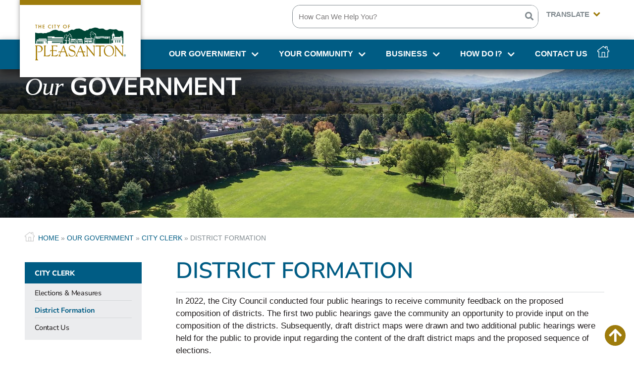

--- FILE ---
content_type: text/html; charset=UTF-8
request_url: https://www.cityofpleasantonca.gov/our-government/city-clerk/district-formation/
body_size: 31181
content:
<!doctype html>
<html lang="en-US">
<head>
	<meta charset="UTF-8">
	<meta name="viewport" content="width=device-width, initial-scale=1">
	<link rel="profile" href="https://gmpg.org/xfn/11">
	<meta name='robots' content='index, follow, max-image-preview:large, max-snippet:-1, max-video-preview:-1' />

	<!-- This site is optimized with the Yoast SEO plugin v26.8 - https://yoast.com/product/yoast-seo-wordpress/ -->
	<title>District Formation - City of Pleasanton</title>
	<link rel="canonical" href="https://www.cityofpleasantonca.gov/our-government/city-clerk/district-formation/" />
	<meta property="og:locale" content="en_US" />
	<meta property="og:type" content="article" />
	<meta property="og:title" content="District Formation - City of Pleasanton" />
	<meta property="og:description" content="In 2022, the City Council conducted four public hearings to receive community feedback on the proposed composition of districts. The first two public hearings gave the community an opportunity to provide input on the composition of the districts. Subsequently, draft district maps were drawn and two additional public hearings were held for the public to [&hellip;]" />
	<meta property="og:url" content="https://www.cityofpleasantonca.gov/our-government/city-clerk/district-formation/" />
	<meta property="og:site_name" content="City of Pleasanton" />
	<meta property="article:modified_time" content="2024-10-05T00:25:21+00:00" />
	<meta property="og:image" content="https://www.cityofpleasantonca.gov/wp-content/uploads/2023/08/district-boundaries.png" />
	<meta name="twitter:card" content="summary_large_image" />
	<meta name="twitter:label1" content="Est. reading time" />
	<meta name="twitter:data1" content="1 minute" />
	<script type="application/ld+json" class="yoast-schema-graph">{"@context":"https://schema.org","@graph":[{"@type":"WebPage","@id":"https://www.cityofpleasantonca.gov/our-government/city-clerk/district-formation/","url":"https://www.cityofpleasantonca.gov/our-government/city-clerk/district-formation/","name":"District Formation - City of Pleasanton","isPartOf":{"@id":"https://www.cityofpleasantonca.gov/#website"},"primaryImageOfPage":{"@id":"https://www.cityofpleasantonca.gov/our-government/city-clerk/district-formation/#primaryimage"},"image":{"@id":"https://www.cityofpleasantonca.gov/our-government/city-clerk/district-formation/#primaryimage"},"thumbnailUrl":"https://www.cityofpleasantonca.gov/wp-content/uploads/2023/08/district-boundaries.png","datePublished":"2023-07-13T13:52:36+00:00","dateModified":"2024-10-05T00:25:21+00:00","breadcrumb":{"@id":"https://www.cityofpleasantonca.gov/our-government/city-clerk/district-formation/#breadcrumb"},"inLanguage":"en-US","potentialAction":[{"@type":"ReadAction","target":["https://www.cityofpleasantonca.gov/our-government/city-clerk/district-formation/"]}]},{"@type":"ImageObject","inLanguage":"en-US","@id":"https://www.cityofpleasantonca.gov/our-government/city-clerk/district-formation/#primaryimage","url":"https://www.cityofpleasantonca.gov/wp-content/uploads/2023/08/district-boundaries.png","contentUrl":"https://www.cityofpleasantonca.gov/wp-content/uploads/2023/08/district-boundaries.png","width":84,"height":116},{"@type":"BreadcrumbList","@id":"https://www.cityofpleasantonca.gov/our-government/city-clerk/district-formation/#breadcrumb","itemListElement":[{"@type":"ListItem","position":1,"name":"Home","item":"https://www.cityofpleasantonca.gov/"},{"@type":"ListItem","position":2,"name":"Our Government","item":"https://www.cityofpleasantonca.gov/our-government/"},{"@type":"ListItem","position":3,"name":"City Clerk","item":"https://www.cityofpleasantonca.gov/our-government/city-clerk/"},{"@type":"ListItem","position":4,"name":"District Formation"}]},{"@type":"WebSite","@id":"https://www.cityofpleasantonca.gov/#website","url":"https://www.cityofpleasantonca.gov/","name":"City of Pleasanton","description":"","publisher":{"@id":"https://www.cityofpleasantonca.gov/#organization"},"potentialAction":[{"@type":"SearchAction","target":{"@type":"EntryPoint","urlTemplate":"https://www.cityofpleasantonca.gov/?s={search_term_string}"},"query-input":{"@type":"PropertyValueSpecification","valueRequired":true,"valueName":"search_term_string"}}],"inLanguage":"en-US"},{"@type":"Organization","@id":"https://www.cityofpleasantonca.gov/#organization","name":"City of Pleasanton","url":"https://www.cityofpleasantonca.gov/","logo":{"@type":"ImageObject","inLanguage":"en-US","@id":"https://www.cityofpleasantonca.gov/#/schema/logo/image/","url":"","contentUrl":"","caption":"City of Pleasanton"},"image":{"@id":"https://www.cityofpleasantonca.gov/#/schema/logo/image/"}}]}</script>
	<!-- / Yoast SEO plugin. -->


<link rel="alternate" type="application/rss+xml" title="City of Pleasanton &raquo; Feed" href="https://www.cityofpleasantonca.gov/feed/" />
<link rel="alternate" type="application/rss+xml" title="City of Pleasanton &raquo; Comments Feed" href="https://www.cityofpleasantonca.gov/comments/feed/" />
<link rel="alternate" title="oEmbed (JSON)" type="application/json+oembed" href="https://www.cityofpleasantonca.gov/wp-json/oembed/1.0/embed?url=https%3A%2F%2Fwww.cityofpleasantonca.gov%2Four-government%2Fcity-clerk%2Fdistrict-formation%2F" />
<link rel="alternate" title="oEmbed (XML)" type="text/xml+oembed" href="https://www.cityofpleasantonca.gov/wp-json/oembed/1.0/embed?url=https%3A%2F%2Fwww.cityofpleasantonca.gov%2Four-government%2Fcity-clerk%2Fdistrict-formation%2F&#038;format=xml" />
<style id='wp-img-auto-sizes-contain-inline-css'>
img:is([sizes=auto i],[sizes^="auto," i]){contain-intrinsic-size:3000px 1500px}
/*# sourceURL=wp-img-auto-sizes-contain-inline-css */
</style>
<style id='wp-emoji-styles-inline-css'>

	img.wp-smiley, img.emoji {
		display: inline !important;
		border: none !important;
		box-shadow: none !important;
		height: 1em !important;
		width: 1em !important;
		margin: 0 0.07em !important;
		vertical-align: -0.1em !important;
		background: none !important;
		padding: 0 !important;
	}
/*# sourceURL=wp-emoji-styles-inline-css */
</style>
<style id='global-styles-inline-css'>
:root{--wp--preset--aspect-ratio--square: 1;--wp--preset--aspect-ratio--4-3: 4/3;--wp--preset--aspect-ratio--3-4: 3/4;--wp--preset--aspect-ratio--3-2: 3/2;--wp--preset--aspect-ratio--2-3: 2/3;--wp--preset--aspect-ratio--16-9: 16/9;--wp--preset--aspect-ratio--9-16: 9/16;--wp--preset--color--black: #000000;--wp--preset--color--cyan-bluish-gray: #abb8c3;--wp--preset--color--white: #ffffff;--wp--preset--color--pale-pink: #f78da7;--wp--preset--color--vivid-red: #cf2e2e;--wp--preset--color--luminous-vivid-orange: #ff6900;--wp--preset--color--luminous-vivid-amber: #fcb900;--wp--preset--color--light-green-cyan: #7bdcb5;--wp--preset--color--vivid-green-cyan: #00d084;--wp--preset--color--pale-cyan-blue: #8ed1fc;--wp--preset--color--vivid-cyan-blue: #0693e3;--wp--preset--color--vivid-purple: #9b51e0;--wp--preset--gradient--vivid-cyan-blue-to-vivid-purple: linear-gradient(135deg,rgb(6,147,227) 0%,rgb(155,81,224) 100%);--wp--preset--gradient--light-green-cyan-to-vivid-green-cyan: linear-gradient(135deg,rgb(122,220,180) 0%,rgb(0,208,130) 100%);--wp--preset--gradient--luminous-vivid-amber-to-luminous-vivid-orange: linear-gradient(135deg,rgb(252,185,0) 0%,rgb(255,105,0) 100%);--wp--preset--gradient--luminous-vivid-orange-to-vivid-red: linear-gradient(135deg,rgb(255,105,0) 0%,rgb(207,46,46) 100%);--wp--preset--gradient--very-light-gray-to-cyan-bluish-gray: linear-gradient(135deg,rgb(238,238,238) 0%,rgb(169,184,195) 100%);--wp--preset--gradient--cool-to-warm-spectrum: linear-gradient(135deg,rgb(74,234,220) 0%,rgb(151,120,209) 20%,rgb(207,42,186) 40%,rgb(238,44,130) 60%,rgb(251,105,98) 80%,rgb(254,248,76) 100%);--wp--preset--gradient--blush-light-purple: linear-gradient(135deg,rgb(255,206,236) 0%,rgb(152,150,240) 100%);--wp--preset--gradient--blush-bordeaux: linear-gradient(135deg,rgb(254,205,165) 0%,rgb(254,45,45) 50%,rgb(107,0,62) 100%);--wp--preset--gradient--luminous-dusk: linear-gradient(135deg,rgb(255,203,112) 0%,rgb(199,81,192) 50%,rgb(65,88,208) 100%);--wp--preset--gradient--pale-ocean: linear-gradient(135deg,rgb(255,245,203) 0%,rgb(182,227,212) 50%,rgb(51,167,181) 100%);--wp--preset--gradient--electric-grass: linear-gradient(135deg,rgb(202,248,128) 0%,rgb(113,206,126) 100%);--wp--preset--gradient--midnight: linear-gradient(135deg,rgb(2,3,129) 0%,rgb(40,116,252) 100%);--wp--preset--font-size--small: 13px;--wp--preset--font-size--medium: 20px;--wp--preset--font-size--large: 36px;--wp--preset--font-size--x-large: 42px;--wp--preset--spacing--20: 0.44rem;--wp--preset--spacing--30: 0.67rem;--wp--preset--spacing--40: 1rem;--wp--preset--spacing--50: 1.5rem;--wp--preset--spacing--60: 2.25rem;--wp--preset--spacing--70: 3.38rem;--wp--preset--spacing--80: 5.06rem;--wp--preset--shadow--natural: 6px 6px 9px rgba(0, 0, 0, 0.2);--wp--preset--shadow--deep: 12px 12px 50px rgba(0, 0, 0, 0.4);--wp--preset--shadow--sharp: 6px 6px 0px rgba(0, 0, 0, 0.2);--wp--preset--shadow--outlined: 6px 6px 0px -3px rgb(255, 255, 255), 6px 6px rgb(0, 0, 0);--wp--preset--shadow--crisp: 6px 6px 0px rgb(0, 0, 0);}:root { --wp--style--global--content-size: 800px;--wp--style--global--wide-size: 1200px; }:where(body) { margin: 0; }.wp-site-blocks > .alignleft { float: left; margin-right: 2em; }.wp-site-blocks > .alignright { float: right; margin-left: 2em; }.wp-site-blocks > .aligncenter { justify-content: center; margin-left: auto; margin-right: auto; }:where(.wp-site-blocks) > * { margin-block-start: 24px; margin-block-end: 0; }:where(.wp-site-blocks) > :first-child { margin-block-start: 0; }:where(.wp-site-blocks) > :last-child { margin-block-end: 0; }:root { --wp--style--block-gap: 24px; }:root :where(.is-layout-flow) > :first-child{margin-block-start: 0;}:root :where(.is-layout-flow) > :last-child{margin-block-end: 0;}:root :where(.is-layout-flow) > *{margin-block-start: 24px;margin-block-end: 0;}:root :where(.is-layout-constrained) > :first-child{margin-block-start: 0;}:root :where(.is-layout-constrained) > :last-child{margin-block-end: 0;}:root :where(.is-layout-constrained) > *{margin-block-start: 24px;margin-block-end: 0;}:root :where(.is-layout-flex){gap: 24px;}:root :where(.is-layout-grid){gap: 24px;}.is-layout-flow > .alignleft{float: left;margin-inline-start: 0;margin-inline-end: 2em;}.is-layout-flow > .alignright{float: right;margin-inline-start: 2em;margin-inline-end: 0;}.is-layout-flow > .aligncenter{margin-left: auto !important;margin-right: auto !important;}.is-layout-constrained > .alignleft{float: left;margin-inline-start: 0;margin-inline-end: 2em;}.is-layout-constrained > .alignright{float: right;margin-inline-start: 2em;margin-inline-end: 0;}.is-layout-constrained > .aligncenter{margin-left: auto !important;margin-right: auto !important;}.is-layout-constrained > :where(:not(.alignleft):not(.alignright):not(.alignfull)){max-width: var(--wp--style--global--content-size);margin-left: auto !important;margin-right: auto !important;}.is-layout-constrained > .alignwide{max-width: var(--wp--style--global--wide-size);}body .is-layout-flex{display: flex;}.is-layout-flex{flex-wrap: wrap;align-items: center;}.is-layout-flex > :is(*, div){margin: 0;}body .is-layout-grid{display: grid;}.is-layout-grid > :is(*, div){margin: 0;}body{padding-top: 0px;padding-right: 0px;padding-bottom: 0px;padding-left: 0px;}a:where(:not(.wp-element-button)){text-decoration: underline;}:root :where(.wp-element-button, .wp-block-button__link){background-color: #32373c;border-width: 0;color: #fff;font-family: inherit;font-size: inherit;font-style: inherit;font-weight: inherit;letter-spacing: inherit;line-height: inherit;padding-top: calc(0.667em + 2px);padding-right: calc(1.333em + 2px);padding-bottom: calc(0.667em + 2px);padding-left: calc(1.333em + 2px);text-decoration: none;text-transform: inherit;}.has-black-color{color: var(--wp--preset--color--black) !important;}.has-cyan-bluish-gray-color{color: var(--wp--preset--color--cyan-bluish-gray) !important;}.has-white-color{color: var(--wp--preset--color--white) !important;}.has-pale-pink-color{color: var(--wp--preset--color--pale-pink) !important;}.has-vivid-red-color{color: var(--wp--preset--color--vivid-red) !important;}.has-luminous-vivid-orange-color{color: var(--wp--preset--color--luminous-vivid-orange) !important;}.has-luminous-vivid-amber-color{color: var(--wp--preset--color--luminous-vivid-amber) !important;}.has-light-green-cyan-color{color: var(--wp--preset--color--light-green-cyan) !important;}.has-vivid-green-cyan-color{color: var(--wp--preset--color--vivid-green-cyan) !important;}.has-pale-cyan-blue-color{color: var(--wp--preset--color--pale-cyan-blue) !important;}.has-vivid-cyan-blue-color{color: var(--wp--preset--color--vivid-cyan-blue) !important;}.has-vivid-purple-color{color: var(--wp--preset--color--vivid-purple) !important;}.has-black-background-color{background-color: var(--wp--preset--color--black) !important;}.has-cyan-bluish-gray-background-color{background-color: var(--wp--preset--color--cyan-bluish-gray) !important;}.has-white-background-color{background-color: var(--wp--preset--color--white) !important;}.has-pale-pink-background-color{background-color: var(--wp--preset--color--pale-pink) !important;}.has-vivid-red-background-color{background-color: var(--wp--preset--color--vivid-red) !important;}.has-luminous-vivid-orange-background-color{background-color: var(--wp--preset--color--luminous-vivid-orange) !important;}.has-luminous-vivid-amber-background-color{background-color: var(--wp--preset--color--luminous-vivid-amber) !important;}.has-light-green-cyan-background-color{background-color: var(--wp--preset--color--light-green-cyan) !important;}.has-vivid-green-cyan-background-color{background-color: var(--wp--preset--color--vivid-green-cyan) !important;}.has-pale-cyan-blue-background-color{background-color: var(--wp--preset--color--pale-cyan-blue) !important;}.has-vivid-cyan-blue-background-color{background-color: var(--wp--preset--color--vivid-cyan-blue) !important;}.has-vivid-purple-background-color{background-color: var(--wp--preset--color--vivid-purple) !important;}.has-black-border-color{border-color: var(--wp--preset--color--black) !important;}.has-cyan-bluish-gray-border-color{border-color: var(--wp--preset--color--cyan-bluish-gray) !important;}.has-white-border-color{border-color: var(--wp--preset--color--white) !important;}.has-pale-pink-border-color{border-color: var(--wp--preset--color--pale-pink) !important;}.has-vivid-red-border-color{border-color: var(--wp--preset--color--vivid-red) !important;}.has-luminous-vivid-orange-border-color{border-color: var(--wp--preset--color--luminous-vivid-orange) !important;}.has-luminous-vivid-amber-border-color{border-color: var(--wp--preset--color--luminous-vivid-amber) !important;}.has-light-green-cyan-border-color{border-color: var(--wp--preset--color--light-green-cyan) !important;}.has-vivid-green-cyan-border-color{border-color: var(--wp--preset--color--vivid-green-cyan) !important;}.has-pale-cyan-blue-border-color{border-color: var(--wp--preset--color--pale-cyan-blue) !important;}.has-vivid-cyan-blue-border-color{border-color: var(--wp--preset--color--vivid-cyan-blue) !important;}.has-vivid-purple-border-color{border-color: var(--wp--preset--color--vivid-purple) !important;}.has-vivid-cyan-blue-to-vivid-purple-gradient-background{background: var(--wp--preset--gradient--vivid-cyan-blue-to-vivid-purple) !important;}.has-light-green-cyan-to-vivid-green-cyan-gradient-background{background: var(--wp--preset--gradient--light-green-cyan-to-vivid-green-cyan) !important;}.has-luminous-vivid-amber-to-luminous-vivid-orange-gradient-background{background: var(--wp--preset--gradient--luminous-vivid-amber-to-luminous-vivid-orange) !important;}.has-luminous-vivid-orange-to-vivid-red-gradient-background{background: var(--wp--preset--gradient--luminous-vivid-orange-to-vivid-red) !important;}.has-very-light-gray-to-cyan-bluish-gray-gradient-background{background: var(--wp--preset--gradient--very-light-gray-to-cyan-bluish-gray) !important;}.has-cool-to-warm-spectrum-gradient-background{background: var(--wp--preset--gradient--cool-to-warm-spectrum) !important;}.has-blush-light-purple-gradient-background{background: var(--wp--preset--gradient--blush-light-purple) !important;}.has-blush-bordeaux-gradient-background{background: var(--wp--preset--gradient--blush-bordeaux) !important;}.has-luminous-dusk-gradient-background{background: var(--wp--preset--gradient--luminous-dusk) !important;}.has-pale-ocean-gradient-background{background: var(--wp--preset--gradient--pale-ocean) !important;}.has-electric-grass-gradient-background{background: var(--wp--preset--gradient--electric-grass) !important;}.has-midnight-gradient-background{background: var(--wp--preset--gradient--midnight) !important;}.has-small-font-size{font-size: var(--wp--preset--font-size--small) !important;}.has-medium-font-size{font-size: var(--wp--preset--font-size--medium) !important;}.has-large-font-size{font-size: var(--wp--preset--font-size--large) !important;}.has-x-large-font-size{font-size: var(--wp--preset--font-size--x-large) !important;}
:root :where(.wp-block-pullquote){font-size: 1.5em;line-height: 1.6;}
/*# sourceURL=global-styles-inline-css */
</style>
<link rel='stylesheet' id='hello-elementor-css' href='https://www.cityofpleasantonca.gov/wp-content/themes/hello-elementor/assets/css/reset.css?ver=3.4.5' media='all' />
<link rel='stylesheet' id='hello-elementor-theme-style-css' href='https://www.cityofpleasantonca.gov/wp-content/themes/hello-elementor/assets/css/theme.css?ver=3.4.5' media='all' />
<link rel='stylesheet' id='hello-elementor-header-footer-css' href='https://www.cityofpleasantonca.gov/wp-content/themes/hello-elementor/assets/css/header-footer.css?ver=3.4.5' media='all' />
<link rel='stylesheet' id='e-animation-fadeIn-css' href='https://www.cityofpleasantonca.gov/wp-content/plugins/elementor/assets/lib/animations/styles/fadeIn.min.css?ver=3.34.2' media='all' />
<link rel='stylesheet' id='elementor-frontend-css' href='https://www.cityofpleasantonca.gov/wp-content/plugins/elementor/assets/css/frontend.min.css?ver=3.34.2' media='all' />
<link rel='stylesheet' id='widget-mega-menu-css' href='https://www.cityofpleasantonca.gov/wp-content/plugins/elementor-pro/assets/css/widget-mega-menu.min.css?ver=3.34.2' media='all' />
<link rel='stylesheet' id='widget-search-form-css' href='https://www.cityofpleasantonca.gov/wp-content/plugins/elementor-pro/assets/css/widget-search-form.min.css?ver=3.34.2' media='all' />
<link rel='stylesheet' id='elementor-icons-shared-0-css' href='https://www.cityofpleasantonca.gov/wp-content/plugins/elementor/assets/lib/font-awesome/css/fontawesome.min.css?ver=5.15.3' media='all' />
<link rel='stylesheet' id='elementor-icons-fa-solid-css' href='https://www.cityofpleasantonca.gov/wp-content/plugins/elementor/assets/lib/font-awesome/css/solid.min.css?ver=5.15.3' media='all' />
<link rel='stylesheet' id='widget-image-css' href='https://www.cityofpleasantonca.gov/wp-content/plugins/elementor/assets/css/widget-image.min.css?ver=3.34.2' media='all' />
<link rel='stylesheet' id='e-animation-push-css' href='https://www.cityofpleasantonca.gov/wp-content/plugins/elementor/assets/lib/animations/styles/e-animation-push.min.css?ver=3.34.2' media='all' />
<link rel='stylesheet' id='e-sticky-css' href='https://www.cityofpleasantonca.gov/wp-content/plugins/elementor-pro/assets/css/modules/sticky.min.css?ver=3.34.2' media='all' />
<link rel='stylesheet' id='widget-heading-css' href='https://www.cityofpleasantonca.gov/wp-content/plugins/elementor/assets/css/widget-heading.min.css?ver=3.34.2' media='all' />
<link rel='stylesheet' id='widget-icon-list-css' href='https://www.cityofpleasantonca.gov/wp-content/plugins/elementor/assets/css/widget-icon-list.min.css?ver=3.34.2' media='all' />
<link rel='stylesheet' id='e-motion-fx-css' href='https://www.cityofpleasantonca.gov/wp-content/plugins/elementor-pro/assets/css/modules/motion-fx.min.css?ver=3.34.2' media='all' />
<link rel='stylesheet' id='widget-breadcrumbs-css' href='https://www.cityofpleasantonca.gov/wp-content/plugins/elementor-pro/assets/css/widget-breadcrumbs.min.css?ver=3.34.2' media='all' />
<link rel='stylesheet' id='elementor-icons-css' href='https://www.cityofpleasantonca.gov/wp-content/plugins/elementor/assets/lib/eicons/css/elementor-icons.min.css?ver=5.46.0' media='all' />
<link rel='stylesheet' id='elementor-post-14-css' href='https://www.cityofpleasantonca.gov/wp-content/uploads/elementor/css/post-14.css?ver=1769319953' media='all' />
<link rel='stylesheet' id='widget-spacer-css' href='https://www.cityofpleasantonca.gov/wp-content/plugins/elementor/assets/css/widget-spacer.min.css?ver=3.34.2' media='all' />
<link rel='stylesheet' id='elementor-post-6083-css' href='https://www.cityofpleasantonca.gov/wp-content/uploads/elementor/css/post-6083.css?ver=1769327656' media='all' />
<link rel='stylesheet' id='elementor-post-1245-css' href='https://www.cityofpleasantonca.gov/wp-content/uploads/elementor/css/post-1245.css?ver=1769319953' media='all' />
<link rel='stylesheet' id='elementor-post-611-css' href='https://www.cityofpleasantonca.gov/wp-content/uploads/elementor/css/post-611.css?ver=1769319953' media='all' />
<link rel='stylesheet' id='elementor-post-2020-css' href='https://www.cityofpleasantonca.gov/wp-content/uploads/elementor/css/post-2020.css?ver=1769320114' media='all' />
<link rel='stylesheet' id='hello-elementor-child-style-css' href='https://www.cityofpleasantonca.gov/wp-content/themes/hello-theme-child-master/style.css?ver=2.0.0' media='all' />
<link rel='stylesheet' id='bellows-css' href='https://www.cityofpleasantonca.gov/wp-content/plugins/bellows-accordion-menu/assets/css/bellows.min.css?ver=1.4.4' media='all' />
<link rel='stylesheet' id='bellows-font-awesome-css' href='https://www.cityofpleasantonca.gov/wp-content/plugins/bellows-accordion-menu/assets/css/fontawesome/css/font-awesome.min.css?ver=1.4.4' media='all' />
<link rel='stylesheet' id='elementor-gf-local-nunitosans-css' href='https://www.cityofpleasantonca.gov/wp-content/uploads/elementor/google-fonts/css/nunitosans.css?ver=1765308271' media='all' />
<link rel='stylesheet' id='elementor-gf-local-arimo-css' href='https://www.cityofpleasantonca.gov/wp-content/uploads/elementor/google-fonts/css/arimo.css?ver=1765308275' media='all' />
<link rel='stylesheet' id='elementor-gf-local-jost-css' href='https://www.cityofpleasantonca.gov/wp-content/uploads/elementor/google-fonts/css/jost.css?ver=1765308278' media='all' />
<link rel='stylesheet' id='elementor-gf-local-notosans-css' href='https://www.cityofpleasantonca.gov/wp-content/uploads/elementor/google-fonts/css/notosans.css?ver=1765308289' media='all' />
<link rel='stylesheet' id='elementor-icons-fa-brands-css' href='https://www.cityofpleasantonca.gov/wp-content/plugins/elementor/assets/lib/font-awesome/css/brands.min.css?ver=5.15.3' media='all' />
<script src="https://www.cityofpleasantonca.gov/wp-includes/js/jquery/jquery.min.js?ver=3.7.1" id="jquery-core-js"></script>
<script src="https://www.cityofpleasantonca.gov/wp-includes/js/jquery/jquery-migrate.min.js?ver=3.4.1" id="jquery-migrate-js"></script>
<link rel="https://api.w.org/" href="https://www.cityofpleasantonca.gov/wp-json/" /><link rel="alternate" title="JSON" type="application/json" href="https://www.cityofpleasantonca.gov/wp-json/wp/v2/pages/6083" /><link rel="EditURI" type="application/rsd+xml" title="RSD" href="https://www.cityofpleasantonca.gov/xmlrpc.php?rsd" />
<link rel='shortlink' href='https://www.cityofpleasantonca.gov/?p=6083' />
<style id="bellows-custom-generated-css">
/** Bellows Custom Menu Styles (Customizer) **/
/* main */
.bellows.bellows-main, .bellows.bellows-main .bellows-menu-item, .bellows.bellows-main .bellows-menu-item .bellows-target { font-family:"Nunito Sans", sans-serif; }



/** Bellows Custom Tweaks (General Settings) **/
.bellows {
    max-width: 80%;
    font-size: 0.85em !important;
    font-family: var(--e-global-typography-primary-font-family), Sans-serif !important;
    letter-spacing: -0.2px;
}

@media screen and (max-width: 767px) {
    .bellows {
        max-width: 100%;
    }
}



.bellows-nav {
    color: var(--e-global-color-primary);
    background-color: white;
}


button.bellows-subtoggle {
    display: none !important;
}

/*top item*/

.bellows-nav li:first-of-type>a.bellows-target {
    background-color: var(--e-global-color-primary) !important;
    color: white !important;
    padding: 13px 20px 6px !important;
    text-transform: uppercase;
    font-weight: 800;
    border: 0 !important;
}

.bellows-nav li:first-of-type>a.bellows-target:hover {
    background-color: var(--e-global-color-primary) !important;
    color: var(--e-global-color-b4acf39) !important;
}

.bellows-nav li:first-of-type>a.bellows-target span {
    border-bottom: 0 !important;
}


/*all other items*/

a.bellows-target,
.bellows-submenu li:first-of-type>a.bellows-target {
    padding: 10px 20px 0 !important;
    background-color: var(--e-global-color-fbd2615) !important;
    color: var(--e-global-color-text) !important;
    text-transform: inherit;
    font-weight: 500;
}

a.bellows-target:hover,
.bellows-submenu li:first-of-type>a.bellows-target:hover {
    background-color: var(--e-global-color-fbd2615) !important;
    color: var(--e-global-color-primary) !important;
}

a.bellows-target span,
.bellows-submenu li:first-of-type>a.bellows-target span {
    border-bottom: 1px solid var(--e-global-color-515dea5) !important;
    padding-bottom: 6px !important;
    padding-left: 0px !important;
}

.bellows-submenu>a.bellows-target span:last-child {
    border-bottom: 0 !important;
}


.bellows-main {
    padding-bottom: 10px !important;
    background-color: var(--e-global-color-fbd2615) !important;
}

.bellows-nav li:last-of-type>a.bellows-target span {
    border: 0 !important;
}


/*selected item in side menu is blue, but not first item (title), do not change custom items (links/not pages) */
li.bellows-current-menu-item.bellows-menu-item-type-post_type > a > span { font-weight: 700!important; color:var(--e-global-color-primary)!important;}

li.bellows-menu-item-type-custom > a > span { font-weight: initial; color:initial;}

.bellows-nav li.bellows-current-menu-item:first-of-type>a.bellows-target span { font-weight: 700!important; color:white!important;}



.relatedPages .bellows-nav li:first-of-type>a.bellows-target {
    background-color: var(--e-global-color-741cda9) !important;
}
.relatedPages .bellows-nav li:first-of-type>a.bellows-target:hover {
    background-color: var(--e-global-color-741cda9) !important;
    color: white !important;
}

.relatedPages li:first-of-type.bellows-menu-item-type-custom > a > span {
    color: white !important;
}

.relatedPages .bellows-nav li:first-of-type>a.bellows-target {
    cursor:default;
}


/* Status: Loaded from Transient */

</style><script>document.documentElement.className += " js";</script>
<meta name="generator" content="Elementor 3.34.2; features: additional_custom_breakpoints; settings: css_print_method-external, google_font-enabled, font_display-swap">
<!-- Google tag (gtag.js) -->

<script async src="https://www.googletagmanager.com/gtag/js?id=G-6CX5GL0WMM"></script>

<script>

  window.dataLayer = window.dataLayer || [];

  function gtag(){dataLayer.push(arguments);}

  gtag('js', new Date());



  gtag('config', 'G-6CX5GL0WMM');

</script> 

<style>
html {
    scroll-behavior: smooth;
}

.grecaptcha-badge {
    display: none !important; /*temporary*/
}
.elementor-button {
    text-decoration: none !important;
}

/*mailchimp css*/
#mc_embed_signup {
    background-color: transparent;
}

#mc_embed_signup>form.noPadding {
    padding: 0;
}

#mc_embed_signup form {
	padding: 0!important;
}

#mc_embed_signup .mc-field-group {
padding-bottom: 10px!important;
}

#mc_embed_signup .button {
	background-color: var(--e-global-color-primary) !important;
    font-family: "Arimo", Sans-serif !important;
    font-size: 17px !important;
    font-weight: 600 !important;
    line-height: 1.5em !important;
    color: white !important;
    padding: 10px 40px;
}

#mc_embed_signup .button:hover {
    background-color: var(--e-global-color-accent) !important;
}

.mc-field-group label {
	color: var(--e-global-color-primary) !important;
	font-weight: 600;
    font-size: 17px;
    line-height: 26px;
}

.asterisk {
	color: #B94A48!important;
}

.mc-field-group {
    padding: 10px 0;
}

.indicates-required {
    display: none;
}

/*HEADER MEGA MENU*/
/*
.elementor-widget-heading .elementor-heading-title[class*=elementor-size-]>a {
    color: var(--e-global-color-accent) !important;
}

.elementor-widget-heading .elementor-heading-title[class*=elementor-size-]>a:hover {
    color: var(--e-global-color-primary) !important;
}
*/

.e-n-menu-heading ul,
.e-n-menu-heading li {
    margin: 0 15px !important;
}

.logoShadow {
    box-shadow: 0 0px 9px rgba(0, 0, 0, .4) !important;
}

.iconContainers {
    align-self: stretch !important;
}

.iconContainers:hover a {
    color: white !important;
    font-weight: 600;
}

a.iconContainers>p {
    text-decoration: none !important;
}

a.iconContainers:hover p {
    color: white !important;
    text-decoration: none !important;
}

a.iconContainers {
    text-decoration: none !important;
}

.navMenuSection p {
    margin-left: 15px;
    margin-bottom: 12px;
    line-height: 1.2em;
    font-size: 16px;
}

.navMenuSection a {
    font-family: var(--e-global-typography-secondary-font-family) !important;
}

.navMenuSection h6 {
    margin-bottom: 4px;
    font-size: 16px;
		text-transform: uppercase;
}

.navMenuSection hr {
    border-bottom: solid 1px rgba(255, 255, 255, .2) !important;
    margin: 15px 0 !important;
    height: initial;
    border: none;
}

.navMenuSection a {
    color: white;
    text-decoration: none;
}

.navButtonTitle p {
    line-height: 1.25em !important;
}

/*
  .navButtonTitle a {
      text-decoration: none;
      font-family: var(--e-global-typography-primary-font-family);
      font-weight: 600;
  }
  
  .navButtonTitle a:hover {
      color: white;
      font-family: var(--e-global-typography-primary-font-family);
      font-weight: 600;
  }
  */

.navMenuSection a:hover {
    color: #cdcdab !important;
    transition: all .5s ease-in-out;
}

/*remove underline from contact us menu item*/
a.e-n-menu-title-text.e-link {
    text-decoration: none;
}

.elementor-widget-n-menu .e-n-menu-title .e-n-menu-dropdown-icon {
    justify-content: initial !important;
}

/*police icon button set*/

.standardButtonTitle a {
    color: var(--e-global-color-primary) !important;
}

.standardButtonTitle a:hover {
    color: white !important;
}

.fa-chevron-down,
.fa-chevron-up {
    color: var(--e-global-color-accent);
    margin-left: 5px;
}

/*underline tweak nav*/
.e-n-menu-title-text {
    border-bottom: 5px solid transparent !important;
    padding-bottom: 4px !important;
    display: inline-block;
    transition: all 0.3s linear;
}

@media screen and (max-width: 767px) {
    .e-n-menu-title-text {
        color: var(--e-global-color-primary);
    }

    .e-n-menu-item-icon>.e-n-menu-item-icon-opened i {
        color: var(--e-global-color-primary) !important;
    }
}

/*second fixes other .active bug */
.e-n-menu-title-text:hover,
.e-n-menu-title-text:has(+ .e-n-menu-dropdown-icon[aria-expanded="true"]),
.e-active>.e-n-menu-title-text {
    border-bottom: 5px solid var(--e-global-color-accent) !important;
}

.e-n-menu-item-icon {
    padding-bottom: 7px !important;
}

/*NEWS SLIDER*/
.swiper-slide>.elementor-element {
    height: 95% !important;
    margin-bottom: 20px !important;
}



/*FOOTER*/

.footerNav a {
    color: white;
    text-decoration: none !important;
}

.footerNav a:hover {
    color: var(--e-global-color-accent);
}

.footerNav a.elementor-button-link.elementor-button {
    color: var(--e-global-color-secondary) !important;
    text-decoration: none !important;
}

.footerNav a.elementor-button-link.elementor-button:hover {
    color: var(--e-global-color-accent) !important;
}

.underlineWhiteLink a {
    color: white !important;
    font-weight: bold;
    text-decoration: underline !important;
}

.underlineWhiteLink a:hover {
    color: var(--e-global-color-accent) !important;
}





/*GOOGLE TRANSLATE SELECTOR */
.gt_selector {
    border: none;
    font-size: 15px;
    font-weight: 600;
    color: var(--e-global-color-0b61030);
    letter-spacing: -0.4px;
}

select.gt_selector {
    appearance: none;
    -webkit-appearance: none;
    /* safari and chrome */
    -moz-appearance: none;
    /* Mozilla */
    -ms-appearance: none;
    /* Ie */
    margin-right: 15px;
    background: white !important;
}

.gtranslate_wrapper::after {
    content: '\f078';
    font: normal normal normal 15px/1 FontAwesome;
    color: var(--e-global-color-accent);
    right: 13px;
    top: 5px;
    padding: 5px;
    position: absolute;
    pointer-events: none;
}

.gtranslate_wrapper.select::-ms-expand {
    display: none;
}

/*.gtranslate_wrapper:hover::after {
      content: '\f077';
  }*/



/*INTERNAL PAGES GENERAL*/

.h2InternalPage {
    border-bottom: 1px solid var(--e-global-color-515dea5);
    padding-bottom: 20px;
    margin-bottom: 5px !important;
}

.insideTextHref {
    font-weight: 600;
    color: var(--e-global-color-primary) !important;
}


/*hero*/
.firstWord {
    font-family: serif;
    font-style: italic;
    font-weight: 400;
}


/*faq*/
.elementor-tab-title {
    display: inline-flex;
    flex-direction: row-reverse;
}

.elementor-accordion-icon {
    display: inline-flex;
    flex-direction: row-reverse;
    padding-left: 20px;
    margin-top: 4px;
}

.elementor-accordion .elementor-accordion-item,
.e-n-accordion-item-title {
    border-top: none !important;
    border-right: none !important;
    border-left: none !important;
}


/*resources*/
.resourceList li {
    padding-bottom: 15px;
}

.resourceList h3 {
    font-size: 22px !important;
    font-weight: 600;
}

/*city council*/
.cityCouncilImageBox .elementor-image-box-content {
    padding: 10px 20px 20px 20px;
}

.cityCouncilImageBox .elementor-image-box-img img {
    width: 100% !important;
    border-radius: 10px 10px 0 0 !important;
}

.cityCouncilImageBox {
    max-width: fit-content !important;
}

a.elementor-item.elementor-item-anchor>span {
    display: inline-block;
}


.breadcrumb a {
    color: var(--e-global-color-primary);
    text-decoration: none;
}

.breadcrumb a:hover {
    color: var(--e-global-color-accent);
    text-decoration: none;
}


/*police cta zip code banner */
.catTitle {
    font-size: 48px;
    margin-bottom: 0.7em;
    line-height: 1.2em;
}

.catSubtitle {
    font-size: 30px;
    margin-bottom: 0.7em;
    line-height: 1.3em;
}

#breadcrumbs a {
    text-decoration: none;
}
	
	p#breadcrumbs {
    margin-bottom: 0!important;
    line-height: 1.3em!important;;
}
.breadcrumbSection .elementor-widget-image {align-self: center!important;}

.mainAreaInternal {
    margin-bottom: 60px;
}

.mainAreaInternal {
    padding: 0 20px !important;
}

@media screen and (max-width: 767px) {
    .mainAreaInternal {
        padding: 0 20px !important;
    }
}

@media screen and (max-width: 1024px) {
    .mainAreaInternal {
        padding: 0 0 50px 10px !important;
    }
}

@media screen and (max-width: 1200px) {
    .mainAreaInternal {
        padding: 0 10px !important;
    }
}


/*GENERAL LAYOUT DIVs*/

.faqSection,
.internalSection {
    padding: 60px 15px !important;
}

.internalSpecialSection {
    padding: 0px 10px 60px !important;
}

@media screen and (max-width: 767px) {

    .faqSection,
    .internalSection {
        padding: 60px 20px !important;
        margin-bottom: -10px;
    }

    .internalSpecialSection {
        padding: 0px 15px 40px !important;
        margin-bottom: -10px;
    }

}

.threeColumns {
    padding: 80px 10px !important;
}

@media screen and (max-width: 767px) {
    .threeColumns {
        padding: 60px 20px !important;
    }
}

.internalSection>div,
.internalSpecialSection>div,
.faqSection>div {
    padding: 20px 40px !important;
}

@media screen and (max-width: 767px) {

    .internalSection>div,
    .internalSpecialSection>div,
    .faqSection>div {
        padding: 10px !important;
    }

}



/*Fix — make sure the second column in internal pages has the same spacing
  .mainAreaInternal .e-con-inner .e-con-full:nth-of-type(2n) {
      --widgets-spacing: 20px !important;
  }
  
  @media screen and (max-width: 767px) {
      .mainAreaInternal .e-con-inner .e-con-full:nth-of-type(2n) {
          padding-left: 30px;
          padding-right: 30px;
      }
  
  }
   */

/*
  side bar
   @media screen and (min-width: 767px) {
     .mainAreaInternal > .e-con-inner > .e-con-full:first-of-type{
      flex-direction:column;     
     }
 }

  
  */



.subh2Title {
    margin-top: 30px;
    font-size: 20px;
    font-weight: 600;
    font-style: italic;
}

.columnarStructureThree {
    column-gap: 50px;
}

ul.pdfFile {
    list-style-type: none;
    padding: 10px 0;
    margin: 0;
}

.pdfFile>li {
    margin: 0 !important;
}

.pdfFile>li::before,
.pdfLink::before {
    font-family: "Font Awesome 5 Free";
    font-weight: 900;
    content: "\f1c1";
    color: var(--e-global-color-primary);
    padding-right: 6px;

}

/* directory */

.emailLink {
    padding: 0 !important;
}

.emailLink::before {
    font-family: "Font Awesome 5 Free";
    font-weight: 900;
    content: "\f0e0";
    color: var(--e-global-color-primary);

}

.mapLink::before {
    font-family: "Font Awesome 5 Free";
    font-weight: 900;
    content: "\f3c5";
    color: var(--e-global-color-primary);
    padding-right: 6px;
}

.zipLink::before {
    font-family: "Font Awesome 5 Free";
    font-weight: 900;
    content: "\f1c6";
    color: var(--e-global-color-primary);
    padding-right: 6px;
}

.fileLink::before {
    font-family: "Font Awesome 5 Free";
    font-weight: 900;
    content: "\f08e";
    color: var(--e-global-color-primary);
    padding-right: 6px;
}

.noDecoration,
.noDecoration>li {
    list-style: none;
    margin-left: 0;
}

/*p before ul*/
p:has(+ul) {
    margin-bottom: 0 !important;
}

/*footer top margin fix*/
.elementor-element.elementor-element-f42b846.e-con-full.logoShadow.e-flex.e-con {
    margin-top: -10px;
}

.titleSmallerLineAbove {
    font-weight: 900;
    font-size: 30px !important;
    color: var(--e-global-color-primary);
    border-top: 1px solid var(--e-global-color-515dea5);
    padding-top: 20px;
    margin-top: 20px !important;
}

.titleSmallerLineAbove:first-of-type {
    border-top: 0 !important;
    margin-top: 10px !important;
}

.warningText {
    border: 1px solid var(--e-global-color-accent);
    padding: 20px 30px;
    font-weight: 700;
}

.importantText {
    border: 1px solid var(--e-global-color-accent);
    padding: 20px 30px;
}

.borderedText {
    border: 1px solid var(--e-global-color-515dea5);
    padding: 20px 30px;
}




.internalSection .smallh3Title {
    margin-top: 40px;
    font-size: 24px !important;
}

.smallh2Title {
    font-size: 24px !important;
}



.jumpLink {
    position: relative;
    top: -140px;
}



.jumpAccordionLink {
    position: relative;
    top: -220px;
}

table {
    font-size: 17px;
}

th,
td {
    font-size: 17px;
    padding: 4px !important;
}


table.contactSmall {
    font-size: 0.8em;
}

.contactSmall th,
td {
    font-size: 1em;
    padding: 4px !important;
}

table,
tr:hover {
    background: white !important;
}

.mainAreaInternal h2 {
    margin: 5px 0 0 0 !important;
}

.mainAreaInternal h2:not(:first-child) {
    margin: 25px 0 0px 0 !important;
}

.internalSection h2 {
    margin: 5px 0 0 0 !important;
}

.mainAreaInternal h3 {
    font-size: 24px !important;
    margin-top: 40px !important;
}

.internalSection h3 {
    font-size: 24px !important;
    margin-top: 24px !important;
}

.mainAreaInternal h4,
.internalSection h4 {
    font-size: 20px !important;
    margin-top: 20px !important;
    margin-bottom: 0;
    font-weight: 700;
}


.buttonLink,
.searchbutton,
.eRenewButton {
    font-family: "Arimo", Sans-serif !important;
    font-size: 15px !important;
    font-weight: 600 !important;
    line-height: 1.5em !important;
    color: #FFFFFF !important;
    text-decoration: none !important;
    background-color: var(--e-global-color-primary) !important;
    border-style: solid !important;
    border-width: 1px 1px 1px 1px !important;
    border-radius: 8px 8px 8px 8px !important;
    padding: 10px 20px 10px 20px !important;
}

.buttonLink:hover,
.searchbutton:hover,
.eRenewButton:hover {
    color: var(--e-global-color-primary) !important;
    background-color: var(--e-global-color-e9498aa) !important;
    border-color: var(--e-global-color-primary) !important;
}

/*landing page section*/

.landingPageSection {
    margin-top: 20px;
    margin-bottom: 50px;
}

.landingPageSection h2 a,
.landingPageSection h2 {
    text-decoration: none;
    font-size: 26px;
    font-weight: 700;
}

.landingPageSection li a {
    text-decoration: none;
    color: var(--e-global-color-text);
    font-size: 18px;
}

.landingPageSection h2 a:hover,
li a:hover {
    text-decoration: underline;
}

.landingPageSection .menuSection {
    border-bottom: 1px solid var(--e-global-color-0b61030);
    padding: 10px 0 14px;
    margin-bottom: 10px;
	    break-inside: avoid-column;
}

.menuSection h2 {
    display: flex;
    margin: 0;
}

/*colored ctas with white text*/

.whiteText,
.whiteText h2,
.whiteText a,
a.whiteBio {
    color: white !important;
}

.whiteText a:hover,
a.whiteBio:hover {
    color: var(--e-global-color-accent) !important;
}

a.whiteBio {
    font-size: 15px;
    font-weight: 600;
}

.removeMarginTop h3,
.removeMarginTop h2 {
    margin-top: 0 !important;
}

.removeMarginBottom p {
    margin-bottom: 0 !important;
}

.blackTitle {
    font-weight: 800;
    margin-top: 25px;
    margin-bottom: 0 !important;
}

.borderBottomGray,
.borderBottomGrayDark {
    border-bottom: 1px solid var(--e-global-color-515dea5) !important;
    padding: 10px 0 25px !important;
}

.borderBottomGray:last-of-type,
.borderBottomGrayDark:last-of-type {
    border-bottom: 0 !important;
}


.borderTopGray {
    border-top: 1px solid var(--e-global-color-b4acf39) !important;
}

.imageBoxColumnDark {
    border: 1px solid var(--e-global-color-515dea5) !important;
    margin-bottom: 10px;
    background-color: white !important;
}

.imageBoxColumn {
    border: 1px solid var(--e-global-color-b4acf39) !important;
    margin-bottom: 10px;
}



.smallerWidgetSpace {
    --widgets-spacing: 10px !important;
}


.titleInBlueCTA h2 {
    font-size: 38px;
    line-height: 1.3em;
    color: white;
}

.titleInBlueCTA h3 {
    font-size: 16px !important;
    line-height: 1.4em;
    color: white;
    font-weight: 700;
    margin-block: 22px;
}

@media screen and (max-width: 1024px) {
    .titleInBlueCTA h2 {
        font-size: 33px;
        line-height: 1.1em;
        color: white;
        text-align: center;
    }

    .titleInBlueCTA h3 {
        font-size: 15px !important;
        line-height: 1.2em;
        margin-block: 10px !important;
    }

}

.imageRoundedCornersWithShadow img {
    border-radius: 10px 10px 10px 10px;
    box-shadow: 0px 0px 11px 2px rgba(0, 0, 0, 0.3);
}

.imageWithShadow img {
    box-shadow: 0px 0px 11px 2px rgba(0, 0, 0, 0.3);
}

.blogPosts>div .elementor-post__thumbnail {
    border-radius: 10px 10px 10px 10px !important;
    box-shadow: 0px 0px 11px 2px rgba(0, 0, 0, 0.3) !important;
    margin-left: 12px !important;
}

h3.elementor-heading-title {
    line-height: 1.2;
}

/*wpDataTables*/
.wpdt-c,
.wpdt-c .wpDataTablesWrapper table {
    font-size: 14px !important;
}

.wpDataTablesWrapper .dataTables_paginate {
    font-size: 13px !important;
    text-align: center !important;
}

.wpDataTablesWrapper .dataTables_info {
    margin: 0 !important;
    padding: 0 !important;
}

td.column-title,
td.column-name,
td.column-department {
    white-space: pre-wrap !important;
}

.column-email {
    width: 8% !important;
}


.ulAddPadding li {
    padding-block: 10px;
}

/*Fix underline in mega menu when it is open for a section--stopped working in elementor v3.16.0*/
.e-active .e-n-menu-title-text {
    border-bottom: 5px solid var(--e-global-color-accent) !important;
}

/*fix for h1 in the internal pages to align with the menu to the left*/
h1.elementor-heading-title {
    padding-top: 5px !important;
}

@media screen and (max-width: 1024px) {
    .mobileMenuDropdown {
        margin: 0 !important;
        padding: 0 10px !important;
        max-width: fit-content !important;
    }
}

.mobileMenuDropdown {
    margin: initial;
    padding: 0 50px;
    max-width: 1100px;
}


/*tab fix for mobile*/
@media (max-width: 767px) {
    .e-n-tabs-mobile>.elementor-widget-container>.e-n-tabs>.e-n-tabs-heading {
        display: flex;
        flex-wrap: wrap !important;
    }

    .elementor-widget-n-tabs .e-n-tabs-content .e-collapse.e-active {
        display: none;
    }

    .elementor-widget-n-tabs .e-n-tabs-content .e-collapse:not(:first-child) {
        display: none;
    }

    div.e-collapse:nth-child(1) {
        display: none !important;
    }

    #tabs-services {
        display: flex;
        flex-wrap: nowrap;
        overflow-x: auto;
        width: auto;
    }

    #tabs-services .tab-title {
        width: auto;
        flex: 0 0 auto;
    }

    .e-n-tab-title {
        flex-shrink: 0;
        max-width: 200px;
        flex-basis: auto;
    }
}

/*end tab fix for mobile*/



.removePadding {
    padding: 0 !important;
}

.removeMargin {
    margin: 0 !important;
}


/* adjustment for list on utility billing page*/
.reducePadding {
    padding: 5px 0 0 !important;
}

.red {
    color: red;
}


/* blog fix for list */
@media (max-width: 767px) {

    .blogPosts article {
        display: flex;
        flex-wrap: wrap;
        gap: 30px;
    }

    .blogPosts article>.elementor-post__text div,
    .blogPosts article>.elementor-post__text a {
        padding: 0 10px;
    }

}


/*library search*/
.catalogSearchBtn {
    color: white !important;
    width: 160px !important;
    margin-top: 12px;
    font-family: "Noto Sans", Sans-serif;
    font-size: 19px !important;
    font-weight: 600 !important;
    text-decoration: none !important;
    letter-spacing: -0.3px !important;
    fill: var(--e-global-color-e9498aa) !important;
    color: var(--e-global-color-e9498aa) !important;
    background-color: var(--e-global-color-primary) !important;
    border: 3px solid var(--e-global-color-e9498aa) !important;
    border-radius: 3px !important;
    padding: 7px 30px 7px 30px !important;
}

.catalogSearchBtn:hover {
    color: var(--e-global-color-accent) !important;
}

.catalogSearchText {
    border-radius: 8px !important;
}

/*modal dialog for date picker*/
.MuiPickersDay-root {
    border-radius: 25px !important;
}

.MuiPickersDay-root:hover {
    background-color: var(--e-global-color-accent) !important;
}

/*website feedback form*/
.with_frm_style .frm_scale {
    margin-right: 25px !important;
}

/*fix in post list with title indenting*/
@media (max-width: 767px) {
    .blogPosts article h2 {
        padding: 0 0 0 10px !important;
    }

    .blogPosts article h2>a {
        padding: 0 !important;
    }
}


/*calendar*/
#clerk-embed-sidebar button.MuiButtonBase-root {
    border-radius: 25px !important;
    padding: 2px;
}

#clerk-embed-sidebar button.MuiButtonBase-root:hover {
    background-color: var(--e-global-color-accent) !important;
}

#app {
    background-color: white !important;
}

#clerk-embed-sidebar .css-flufat.Mui-selected,
.MuiPickersDay-root.Mui-selected {
    background-color: var(--e-global-color-primary) !important;
}

#clerk-embed-sidebar .MuiPickersDay-today {
    border-color: var(--e-global-color-515dea5) !important;
}

#clerk-embed-sidebar .MuiPickersCalendarHeader-label {
    font-weight: 800;
    color: white;
    font-size: 15px;
    text-transform: uppercase;
}

#clerk-embed-sidebar button.MuiPickersCalendarHeader-switchViewButton {
    display: none !important;
}

#clerk-embed-sidebar .MuiPickersCalendarHeader-root {
    background-color: var(--e-global-color-primary) !important;
    margin: 0 0 15px 0;
    padding: 25px 5px 25px 0;
}

.MuiPickersArrowSwitcher-spacer {
    width: 10px !important;
}

.sideBarCalendar .MuiCalendarOrClockPicker-root,
.sideBarCalendar .MuiCalendarPicker-root {
    overflow-x: hidden;
    width: 275px !important;
    padding: 0 !important;
    margin: 0 !important;
}

.sideBarCalendar .MuiPickerStaticWrapper-content {
    width: 275px !important;
}

.MuiCalendarPicker-root {
    border: 1px solid var(--e-global-color-515dea5) !important;
}

.css-1dozdou {
    padding-left: 14px !important;
}

#mui-1-grid-label {
    margin-right: 0 !important;
}

/* REMOVED...unsure that it's working
#clerk-embed-filter :not(#\20):not(#\20):not(#\20).clerk-filter-554 {
    max-height: 25rem!important;
    padding: 0 0.3rem 1rem!important;
    overflow: initial!important;
}
*/

/*green left area with date in list*/
#clerk-embed-filter :not(#\20):not(#\20):not(#\20).clerk-listing-MuiGrid-grid-xs-true {
    max-width: 40% !important;
}

/*make left area narrower*/
.clerk-listing-MuiGrid-root.prmbl-grid.clerk-listing-MuiGrid-item.clerk-listing-MuiGrid-grid-xs-true:first-child {
    flex-grow: 0.3 !important;
}

.clerk-listing-MuiGrid-root.prmbl-grid.clerk-listing-MuiGrid-item.clerk-listing-MuiGrid-grid-xs-true {
    flex-grow: 1 !important;
}

/*fix icon with wrap, but doens't work*/
.clerk-listing-MuiGrid-root.prmbl-grid.clerk-listing-MuiGrid-container.clerk-listing-MuiGrid-item.clerk-listing-MuiGrid-grid-xs-12 {
    flex-flow: column;
    padding-right: 10px;
}

/*fix green borders so they are straight*/
.clerk-listing-MuiGrid-root.prmbl-grid.clerk-listing-MuiGrid-item.clerk-listing-MuiGrid-grid-xs-true {
    border-bottom-right-radius: 0px !important;
    border-top-right-radius: 0px !important;
}

/*fix text in Meetings on home page */
div#clerk-embed-filter section:first-of-type>div {
    max-height: 10rem !important;
    margin-bottom: 20px !important;
    padding-inline: 5px !important;
}

.clerk-listing-MuiChip-label {
    padding: 0 10px !important;
}

/*listing always with date on left*/
.clerk-listing-MuiGrid-root {
    flex-direction: row !important;
}

/*slider top corner fix*/
.sliderContainer div {
    background: transparent !important;
}

.sideBarCalendar #app aside {
    max-width: 95% !important;
}


.homeCalendar #app aside {
    margin-inline: 40px !important;
    max-width: 90% !important;
}


.MuiOutlinedInput-input {
    border: none !important;
}

[type="button"],
button:focus {
    border-color: var(--e-global-color-accent) !important;
}

[type="button"]:focus,
[type="button"]:hover,
[type="submit"]:focus,
[type="submit"]:hover,
button:focus,
button:hover {
    background-color: var(--e-global-color-accent);
}

.underlineTitle {
    border-bottom: 1px solid var(--e-global-color-515dea5);
    padding-bottom: 10px;
    margin-bottom: 10px !important;
}

/*library slider*/
.restrictText p {
    overflow: hidden;
    display: -webkit-box;
    -webkit-line-clamp: 3;
    line-clamp: 3;
    -webkit-box-orient: vertical;
}

@media screen and (max-width: 767px) {

    .librarySlider .swiper {
        width: 100% !important;
    }

    .librarySlider .elementor-swiper-button-prev,
    .librarySlider .elementor-swiper-button-next {
        display: none !important;
    }
}



/*field status*/
.powered_by_link {
    display: none !important;
    visibility: hidden !important;
}

td.column-park,
th.wdtheader {
    font-size: 1.1em;
}

td.column-status {
    font-weight: 700;
    color: white;
}

td.column-status {
    padding: 20px 10px !important;
}

td.column-status .open {
    background-color: #006400;
    padding: 10px 1.7em !important;
}

td.column-status .closed {
    background-color: #da1111;
    padding: 10px 1em !important;
}

th.column-park {
    width: 85%;
}

th.column-status {
    width: 15%;
}

@media screen and (max-width: 767px) {

    th.column-park {
        width: 60%;
    }

    th.column-status {
        width: 40%;
    }
}

.blogPostFeaturedImageList img {
    object-fit: cover !important;
}

.buttonImageLinks {
    border: 1px solid var(--e-global-color-fbd2615);
    padding-bottom: 10px !important;
}

.buttonImageLinks p>a {
    padding: 10px 5px !important;
}

.buttonImageLinks p>a:hover {
    color: var(--e-global-color-accent);
}

@media screen and (max-width: 767px) {

    .administrationHours .e-con-inner {
        padding: 0 !important;
        margin: 0 !important;
    }
}

.mobileOnly {
    display: none;
}

@media screen and (max-width: 767px) {
    .mobileOnly {
        display: block;
    }

    .elementor-widget-container>.mobileOnly {
        padding-bottom: 0 !important;
        margin-bottom: 0 !important;
    }
}

/*fix white bg for mobile menu*/
@media screen and (max-width: 767px) {
    .e-n-menu-title:last-of-type>.e-n-menu-title-container {
        padding-bottom: 100vh !important;
    }
}

.blogTitleLink a {
    color: var(--e-global-color-primary) !important;
    text-decoration: none !important;
}

.blogTitleLink a:hover {
    color: var(--e-global-color-accent) !important;
}

/* encore Link search */
input#encoreSearchInput {
    width: 70% !important;
    margin: 0 10px 10px 0;
}

input.searchbutton {
    border: 1px solid var(--e-global-color-primary);
    min-width: 120px;
}

/* renew */
#eRenewAuthentication>div {
    margin-bottom: 20px;
}

#eRenew div {
    clear: both;
    margin-block: 15px;
}

.eRenewRequired {
    color: red;
}

#eRenew label {
    margin-bottom: 8px;
}

div#eRenewSectionAuthentication input {
    border-radius: 8px;
}

input#eRenewButtonRenew,
input#eRenewButtonMakeChanges {
    background-color: var(--e-global-color-primary) !important;
    color: white !important;
    font-size: 16px;
    font-family: "Arimo" !important;
    font-weight: 600;
    padding: 10px 30px;
}

input#eRenewButtonRenew:hover,
input#eRenewButtonMakeChanges:hover {
    background-color: var(--e-global-color-accent) !important;
    color: white !important;
}


#eRenewTopSection label,
#eRenewSectionResidence label,
#eRenewSectionOther label {
    font-weight: bold;
}

#eRenewSectionResidence,
#eRenewSectionOther,
#eRenewSectionLast {
    margin-top: 40px;
}

span#eRenewMessageTerms {
    font-size: 16px;
    line-height: 16px;
}

section#eRenewSectionLast div {
    margin: 0px;
}

input#eRenewButtonMakeChanges {
    margin-right: 10px;
}



.post-password-form {
    width: 1180px;
    margin: 0 auto;
    padding: 50px 0 100px 0;
}

/* fixes for submenu */
ul.bellows-submenu>li {
    margin-left: 15px !important;
}

a.bellows-target span,
ul.bellows-submenu>li:last-of-type>a.bellows-target span {
    border-bottom: 1px solid var(--e-global-color-515dea5) !important;
    padding-bottom: 6px !important;
    padding-left: 0px !important;
}

.bellows-nav ul.bellows-submenu li.bellows-current_page_item>a.bellows-target span {
    font-weight: 700 !important;
    color: var(--e-global-color-primary) !important;
}

.h2Subtitle {
    font-size: 75%;
    font-style: italic;
    font-weight: 300;
}

ul.squareDecoration {
    list-style-type: square;
}

.textBlue {
    color: var(--e-global-color-primary);
}

.textPurple {
    color: var(--e-global-color-741cda9);
}

.textYellow {
    color: var(--e-global-color-accent);
}

ul.squareDecoration li::marker {
    font-size: 30px !important;
}

ul.squareDecoration li {
    padding-top: 0;
    margin-top: 0;
    font-size: 20px;
    line-height: 1.4em;
}

ul.noliDecoration,
ul.noliDecoration>li {
    list-style-type: none;
    margin-left: 0 !important;
    padding-left: 0 !important;
    color: var(--e-global-color-text);
    font-size: 17px;
}

.alertBanner a {
	color: white!important; 
}
.alertBanner a:hover {
	color: var(--e-global-color-secondary)!important; 
}

/*contact us menu fix*/
a.e-n-menu-title-container.e-focus.e-link {
    text-decoration: none!important;
}


/*mobile menu fix Dec 23 2024*/
@media screen and (max-width: 767px) {
    .elementor-1245 .elementor-element.elementor-element-51add9d ul.e-n-menu-heading {
        padding: 20px 0 0 0!important;
      }
    .elementor-1245 .elementor-element.elementor-element-51add9d ul.e-n-menu-heading li {
        padding: 10px 0 0 0!important;
    }
}
	/*adu form*/
h3.frm_pos_top.frm_section_spacing { 
	margin: 20px 0!important; 
	padding-bottom: 10px !important; 
	border-bottom: 1px solid var(--e-global-color-515dea5)!important;
	}

.frm_top_container:first-of-type, .frm_topSecond { margin-top: 10px!important; }
	
	#frm_desc_field_f7fn1, #frm_desc_field_jc0nj {
    font-size: 16px!important;
    margin: 0 0 10px 0!important;
    color: black!important;
	}
	.with_frm_style select {
    border-radius: 15px!important;
}
	
	/*calendar top text too tight fix*/
.clerk-filter-MuiCollapse-root {
    min-height:  110px!important;
}
	
	/*calendar info button z-index too high*/
	:not(#\20):not(#\20):not(#\20).clerk-listing-56, :not(#\20):not(#\20):not(#\20).clerk-listing-200 {
		z-index:2!important;
	}
	
		/*form label font size adjusted*/
	.with_frm_style .frm_primary_label {
    	font-size: 17px !important;
		font-weight: 700!important;
		color: var( --e-global-color-primary )!important;
}

button.frm_button_submit.frm_final_submit {
    min-height: 44px !important;
    padding: 10px 40px !important;
    border-radius: 15px!important;
    font-size: 17px !important;
    font-weight: 800!important;
    background-color: var( --e-global-color-primary )!important;
    color:white!important;
}

button.frm_button_submit.frm_final_submit:hover {
    background-color: var( --e-global-color-accent )!important;
    color:white!important;
}

	.roundButton {
		width: 180px!important;
		height: 180px!important;
    padding-top: 10px!important;
	}
.roundButton:hover > .elementor-widget-container {
    background-color: var(--e-global-color-accent)!important;
}
.roundButton div a {
    text-decoration: none!important;
}
	a.roundButton:hover {
    text-decoration: none!important;
}
	
	/*fixes May 6*/
	button.frm_button_submit.frm_final_submit {
    border-color: var(--e-global-color-primary)!important;
}
button.frm_button_submit.frm_final_submit:hover {
    border-color: var(--e-global-color-accent)!important;
}
	
.waterRateFrame {
    height: 975px;
}
@media (max-width: 1024px) {
	.waterRateFrame {
			height: 860px;
	}
}

@media (max-width: 767px) {
	.waterRateFrame {
			height: 1050px;
	}
}

	img.borderImage { border: 1px solid black;}
	
	/*calendar fix*/
	h6.MuiTypography-root.MuiTypography-subtitle2.prmbl-typography.cpp-1nkeld1 {
    color: black;
}
	
	
</style>
<script src="https://app.sitio.ai/public/assets/sitio-analytics-0-1-0.js" data-analytics-uuid="6b2cbff1-4dd8-4478-ac5d-39c0b345e8e3" data-analytics-host="www.cityofpleasantonca.gov"> </script>
			<style>
				.e-con.e-parent:nth-of-type(n+4):not(.e-lazyloaded):not(.e-no-lazyload),
				.e-con.e-parent:nth-of-type(n+4):not(.e-lazyloaded):not(.e-no-lazyload) * {
					background-image: none !important;
				}
				@media screen and (max-height: 1024px) {
					.e-con.e-parent:nth-of-type(n+3):not(.e-lazyloaded):not(.e-no-lazyload),
					.e-con.e-parent:nth-of-type(n+3):not(.e-lazyloaded):not(.e-no-lazyload) * {
						background-image: none !important;
					}
				}
				@media screen and (max-height: 640px) {
					.e-con.e-parent:nth-of-type(n+2):not(.e-lazyloaded):not(.e-no-lazyload),
					.e-con.e-parent:nth-of-type(n+2):not(.e-lazyloaded):not(.e-no-lazyload) * {
						background-image: none !important;
					}
				}
			</style>
			<link rel="icon" href="https://www.cityofpleasantonca.gov/wp-content/uploads/2023/11/cropped-favicon-32x32.png" sizes="32x32" />
<link rel="icon" href="https://www.cityofpleasantonca.gov/wp-content/uploads/2023/11/cropped-favicon-192x192.png" sizes="192x192" />
<link rel="apple-touch-icon" href="https://www.cityofpleasantonca.gov/wp-content/uploads/2023/11/cropped-favicon-180x180.png" />
<meta name="msapplication-TileImage" content="https://www.cityofpleasantonca.gov/wp-content/uploads/2023/11/cropped-favicon-270x270.png" />
</head>
<body class="wp-singular page-template-default page page-id-6083 page-child parent-pageid-5997 wp-embed-responsive wp-theme-hello-elementor wp-child-theme-hello-theme-child-master hello-elementor-default elementor-default elementor-kit-14 elementor-page elementor-page-6083 elementor-page-2020">


<a class="skip-link screen-reader-text" href="#content">Skip to content</a>

		<header data-elementor-type="header" data-elementor-id="1245" class="elementor elementor-1245 elementor-location-header" data-elementor-post-type="elementor_library">
			<div class="elementor-element elementor-element-43590bde e-con-full e-flex e-con e-parent" data-id="43590bde" data-element_type="container" id="header_pop top" data-settings="{&quot;sticky&quot;:&quot;top&quot;,&quot;background_background&quot;:&quot;classic&quot;,&quot;sticky_on&quot;:[&quot;desktop&quot;,&quot;tablet&quot;,&quot;mobile&quot;],&quot;sticky_offset&quot;:0,&quot;sticky_effects_offset&quot;:0,&quot;sticky_anchor_link_offset&quot;:0}">
		<div class="elementor-element elementor-element-9e9ebb2 elementor-hidden-desktop elementor-hidden-tablet e-flex e-con-boxed e-con e-child" data-id="9e9ebb2" data-element_type="container" data-settings="{&quot;background_background&quot;:&quot;classic&quot;}">
					<div class="e-con-inner">
				<div class="elementor-element elementor-element-51add9d elementor-widget__width-inherit elementor-widget-mobile__width-inherit e-full_width e-n-menu-layout-horizontal e-n-menu-tablet elementor-widget elementor-widget-n-menu" data-id="51add9d" data-element_type="widget" data-settings="{&quot;menu_items&quot;:[{&quot;item_title&quot;:&quot;OUR GOVERNMENT&quot;,&quot;_id&quot;:&quot;266d384&quot;,&quot;item_dropdown_content&quot;:&quot;yes&quot;,&quot;item_link&quot;:{&quot;url&quot;:&quot;&quot;,&quot;is_external&quot;:&quot;&quot;,&quot;nofollow&quot;:&quot;&quot;,&quot;custom_attributes&quot;:&quot;&quot;},&quot;item_icon&quot;:{&quot;value&quot;:&quot;&quot;,&quot;library&quot;:&quot;&quot;},&quot;item_icon_active&quot;:null,&quot;element_id&quot;:&quot;&quot;},{&quot;item_title&quot;:&quot;YOUR COMMUNITY&quot;,&quot;_id&quot;:&quot;9868a66&quot;,&quot;item_dropdown_content&quot;:&quot;yes&quot;,&quot;item_link&quot;:{&quot;url&quot;:&quot;&quot;,&quot;is_external&quot;:&quot;&quot;,&quot;nofollow&quot;:&quot;&quot;,&quot;custom_attributes&quot;:&quot;&quot;},&quot;item_icon&quot;:{&quot;value&quot;:&quot;&quot;,&quot;library&quot;:&quot;&quot;},&quot;item_icon_active&quot;:null,&quot;element_id&quot;:&quot;&quot;},{&quot;item_title&quot;:&quot;BUSINESS&quot;,&quot;_id&quot;:&quot;466f09f&quot;,&quot;item_dropdown_content&quot;:&quot;yes&quot;,&quot;item_link&quot;:{&quot;url&quot;:&quot;&quot;,&quot;is_external&quot;:&quot;&quot;,&quot;nofollow&quot;:&quot;&quot;,&quot;custom_attributes&quot;:&quot;&quot;},&quot;item_icon&quot;:{&quot;value&quot;:&quot;&quot;,&quot;library&quot;:&quot;&quot;},&quot;item_icon_active&quot;:null,&quot;element_id&quot;:&quot;&quot;},{&quot;_id&quot;:&quot;244c7e5&quot;,&quot;item_title&quot;:&quot;HOW DO I?&quot;,&quot;item_dropdown_content&quot;:&quot;yes&quot;,&quot;item_link&quot;:{&quot;url&quot;:&quot;&quot;,&quot;is_external&quot;:&quot;&quot;,&quot;nofollow&quot;:&quot;&quot;,&quot;custom_attributes&quot;:&quot;&quot;},&quot;item_icon&quot;:{&quot;value&quot;:&quot;&quot;,&quot;library&quot;:&quot;&quot;},&quot;item_icon_active&quot;:null,&quot;element_id&quot;:&quot;&quot;},{&quot;_id&quot;:&quot;b7430be&quot;,&quot;item_title&quot;:&quot;CONTACT US&quot;,&quot;item_link&quot;:{&quot;url&quot;:&quot;\/contact-us\/&quot;,&quot;is_external&quot;:&quot;&quot;,&quot;nofollow&quot;:&quot;&quot;,&quot;custom_attributes&quot;:&quot;&quot;},&quot;item_dropdown_content&quot;:&quot;no&quot;,&quot;item_icon&quot;:{&quot;value&quot;:&quot;&quot;,&quot;library&quot;:&quot;&quot;},&quot;item_icon_active&quot;:null,&quot;element_id&quot;:&quot;&quot;}],&quot;item_position_horizontal&quot;:&quot;end&quot;,&quot;open_animation&quot;:&quot;fadeIn&quot;,&quot;item_position_horizontal_tablet&quot;:&quot;start&quot;,&quot;item_position_horizontal_mobile&quot;:&quot;start&quot;,&quot;menu_item_title_distance_from_content_tablet&quot;:{&quot;unit&quot;:&quot;px&quot;,&quot;size&quot;:0,&quot;sizes&quot;:[]},&quot;menu_item_title_distance_from_content_mobile&quot;:{&quot;unit&quot;:&quot;px&quot;,&quot;size&quot;:0,&quot;sizes&quot;:[]},&quot;content_width&quot;:&quot;full_width&quot;,&quot;item_layout&quot;:&quot;horizontal&quot;,&quot;open_on&quot;:&quot;hover&quot;,&quot;horizontal_scroll&quot;:&quot;disable&quot;,&quot;breakpoint_selector&quot;:&quot;tablet&quot;,&quot;menu_item_title_distance_from_content&quot;:{&quot;unit&quot;:&quot;px&quot;,&quot;size&quot;:0,&quot;sizes&quot;:[]}}" data-widget_type="mega-menu.default">
				<div class="elementor-widget-container">
							<nav class="e-n-menu" data-widget-number="856" aria-label="Menu">
					<button class="e-n-menu-toggle" id="menu-toggle-856" aria-haspopup="true" aria-expanded="false" aria-controls="menubar-856" aria-label="Menu Toggle">
			<span class="e-n-menu-toggle-icon e-open">
				<i class="eicon-menu-bar"></i>			</span>
			<span class="e-n-menu-toggle-icon e-close">
				<i class="eicon-close"></i>			</span>
		</button>
					<div class="e-n-menu-wrapper" id="menubar-856" aria-labelledby="menu-toggle-856">
				<ul class="e-n-menu-heading">
								<li class="e-n-menu-item">
				<div id="e-n-menu-title-8561" class="e-n-menu-title">
					<div class="e-n-menu-title-container">												<span class="e-n-menu-title-text">
							OUR GOVERNMENT						</span>
					</div>											<button id="e-n-menu-dropdown-icon-8561" class="e-n-menu-dropdown-icon e-focus" data-tab-index="1" aria-haspopup="true" aria-expanded="false" aria-controls="e-n-menu-content-8561" >
							<span class="e-n-menu-dropdown-icon-opened">
								<i aria-hidden="true" class="fas fa-chevron-up"></i>								<span class="elementor-screen-only">Close OUR GOVERNMENT</span>
							</span>
							<span class="e-n-menu-dropdown-icon-closed">
								<i aria-hidden="true" class="fas fa-chevron-down"></i>								<span class="elementor-screen-only">Open OUR GOVERNMENT</span>
							</span>
						</button>
									</div>
									<div class="e-n-menu-content">
						<div id="e-n-menu-content-8561" data-tab-index="1" aria-labelledby="e-n-menu-dropdown-icon-8561" class="elementor-element elementor-element-2b5158b e-con-full e-flex e-con e-child" data-id="2b5158b" data-element_type="container" data-settings="{&quot;background_background&quot;:&quot;classic&quot;}">
		<div class="elementor-element elementor-element-10fe94d e-con-full e-flex e-con e-child" data-id="10fe94d" data-element_type="container" data-settings="{&quot;background_background&quot;:&quot;classic&quot;}">
				<div class="elementor-element elementor-element-35734f4 navMenuSection elementor-widget elementor-widget-global elementor-global-3449 elementor-widget-text-editor" data-id="35734f4" data-element_type="widget" data-widget_type="text-editor.default">
				<div class="elementor-widget-container">
									<h6><a href="/our-government/key-initiatives/">KEY INITIATIVES</a></h6><p><a href="/our-government/city-manager/strategic-plan/">Strategic Plan</a></p><p><a href="/our-government/key-initiatives/climate-action-plan/">Climate Action Plan</a></p><p><a href="https://www.cityofpleasantonca.gov/our-government/pleasanton-water/water-conservation-programs/">Water Conservation</a></p><p><a href="/our-government/police/mental-health/">Mental Health</a></p><hr /><h6><a href="/our-government/mayor-city-council/">MAYOR &amp; CITY COUNCIL</a></h6><p><a href="/our-government/mayor-city-council/city-council-meetings/">City Council Meetings</a></p><p><a href="https://cityofpleasantonca.primegov.com/public/portal" target="_blank" rel="noopener">On Demand Meetings</a></p><p><a href="/our-government/mayor-city-council/council-agenda-notification/">Council Agenda Notification</a></p><p><a href="https://weblink.cityofpleasantonca.gov/WebLink/Browse.aspx?startid=81" target="_blank" rel="noopener">Archived Agenda Packet</a></p><hr class="mobileOnly" />								</div>
				</div>
				</div>
		<div class="elementor-element elementor-element-c2d7158 e-con-full e-flex e-con e-child" data-id="c2d7158" data-element_type="container" data-settings="{&quot;background_background&quot;:&quot;classic&quot;}">
				<div class="elementor-element elementor-element-213c5ef navMenuSection elementor-widget elementor-widget-global elementor-global-3452 elementor-widget-text-editor" data-id="213c5ef" data-element_type="widget" data-widget_type="text-editor.default">
				<div class="elementor-widget-container">
									<h6><a href="/our-government/boards-commissions/">BOARDS &amp; COMMISSIONS</a></h6>
<hr />

<h6><a href="/our-government/elections-measures/">ELECTIONS &amp; MEASURES</a></h6>
<hr />

<h6><a href="/our-government/city-clerk/">CITY CLERK</a></h6>
<a href="https://pleasantongis.maps.arcgis.com/apps/instant/minimalist/index.html?appid=01972a5f62ce4d53ada7e69d2c75df19" target="_blank" rel="noopener">District Map</a>

<hr />

<h6><a href="/our-government/city-manager/">CITY MANAGER</a></h6>

<hr />

<h6><a href="/our-government/city-attorney/">CITY ATTORNEY</a></h6>

<hr />

<h6><a href="/our-government/finance-department/">FINANCE</a></h6>

<hr class="mobileOnly" />								</div>
				</div>
				</div>
		<div class="elementor-element elementor-element-f66cd4f e-con-full e-flex e-con e-child" data-id="f66cd4f" data-element_type="container" data-settings="{&quot;background_background&quot;:&quot;classic&quot;}">
				<div class="elementor-element elementor-element-ed84297 navMenuSection elementor-widget elementor-widget-global elementor-global-3455 elementor-widget-text-editor" data-id="ed84297" data-element_type="widget" data-widget_type="text-editor.default">
				<div class="elementor-widget-container">
									<h6><a href="/our-government/community-and-economic-development/">COMMUNITY &amp; ECONOMIC
DEVELOPMENT</a></h6>
<a href="/our-government/community-development/permits-forms-fees/">Apply for a Permit</a>

<a href="/our-government/economic-development/">Economic Development</a>
<hr />


<h6><a href="/our-government/housing/">HOUSING</a></h6>

<hr />

<h6><a href="/our-government/human-resources/">HUMAN RESOURCES</a></h6>

<hr class="mobileOnly" />								</div>
				</div>
				</div>
		<div class="elementor-element elementor-element-5da2d17 e-con-full e-flex e-con e-child" data-id="5da2d17" data-element_type="container" data-settings="{&quot;background_background&quot;:&quot;classic&quot;}">
				<div class="elementor-element elementor-element-557b7f3 navMenuSection elementor-widget elementor-widget-global elementor-global-3458 elementor-widget-text-editor" data-id="557b7f3" data-element_type="widget" data-widget_type="text-editor.default">
				<div class="elementor-widget-container">
									<h6><a href="/our-government/police/">POLICE</a></h6>

<hr />

<h6><a href="https://www.lpfire.org/home-fire" target="_blank" rel="noopener">FIRE</a></h6>

<hr />

<h6><a href="/our-government/public-works/">PUBLIC WORKS</a></h6>

<hr />

<h6><a href="/our-government/pleasanton-water/">PLEASANTON WATER</a></h6>

<hr />

<h6><a href="/our-government/traffic-engineering/">TRAFFIC ENGINEERING</a></h6>

<hr />

<h6><a href="/our-government/gis-mapping-data/">GIS MAPPING &amp; DATA</a></h6>

<hr class="mobileOnly" />								</div>
				</div>
				</div>
				</div>
							</div>
							</li>
					<li class="e-n-menu-item">
				<div id="e-n-menu-title-8562" class="e-n-menu-title">
					<div class="e-n-menu-title-container">												<span class="e-n-menu-title-text">
							YOUR COMMUNITY						</span>
					</div>											<button id="e-n-menu-dropdown-icon-8562" class="e-n-menu-dropdown-icon e-focus" data-tab-index="2" aria-haspopup="true" aria-expanded="false" aria-controls="e-n-menu-content-8562" >
							<span class="e-n-menu-dropdown-icon-opened">
								<i aria-hidden="true" class="fas fa-chevron-up"></i>								<span class="elementor-screen-only">Close YOUR COMMUNITY</span>
							</span>
							<span class="e-n-menu-dropdown-icon-closed">
								<i aria-hidden="true" class="fas fa-chevron-down"></i>								<span class="elementor-screen-only">Open YOUR COMMUNITY</span>
							</span>
						</button>
									</div>
									<div class="e-n-menu-content">
						<div id="e-n-menu-content-8562" data-tab-index="2" aria-labelledby="e-n-menu-dropdown-icon-8562" class="elementor-element elementor-element-d4804ee e-con-full e-flex e-con e-child" data-id="d4804ee" data-element_type="container" data-settings="{&quot;background_background&quot;:&quot;classic&quot;}">
		<div class="elementor-element elementor-element-2db5560 e-con-full e-flex e-con e-child" data-id="2db5560" data-element_type="container" data-settings="{&quot;background_background&quot;:&quot;classic&quot;}">
				<div class="elementor-element elementor-element-05fdcb8 navMenuSection elementor-widget elementor-widget-global elementor-global-3462 elementor-widget-text-editor" data-id="05fdcb8" data-element_type="widget" data-widget_type="text-editor.default">
				<div class="elementor-widget-container">
									<h6><a href="/your-community/about-pleasanton/">ABOUT PLEASANTON</a></h6><hr /><h6><a href="/your-community/visit-pleasanton/">VISIT PLEASANTON</a></h6><p><a href="https://app.yiftee.com/gift-card/pleasanton" target="_blank" rel="noopener">Gift Pleasanton</a></p><p><a href="/your-community/visit-pleasanton/shopping/">Shopping</a></p><p><a href="/your-community/visit-pleasanton/dining-restaurants/">Dining</a></p><p><a href="/your-community/visit-pleasanton/lifestyle/">Lifestyle</a></p><p><a href="https://www.pleasantondowntown.net/" target="_blank" rel="noopener">Downtown Pleasanton</a></p><p><a href="https://visittrivalley.com/" target="_blank" rel="noopener">Visit Tri-Valley</a></p><p><a href="https://www.pcfma.org/market/pleasanton-farmers-market" target="_blank" rel="noopener">Farmers&#8217; Market</a></p><p><a href="https://alamedacountyfair.com/" target="_blank" rel="noopener">Alameda County Fairgrounds</a></p><hr /><h6><a href="/your-community/arts-theaters-events/">ARTS, THEATERS &amp; EVENTS</a></h6><p><a href="https://www.firehousearts.org/" target="_blank" rel="noopener">Firehouse Arts Center</a></p><p><a href="https://www.firehousearts.org/gallery/" target="_blank" rel="noopener">Harrington Gallery</a></p><p><a href="https://www.firehousearts.org/programs/cultural-celebration/" target="_blank" rel="noopener">Cultural Celebrations</a></p><p><a href="https://www.firehousearts.org/publicart/" target="_blank" rel="noopener">Public Art</a></p><hr class="mobileOnly" />								</div>
				</div>
				</div>
		<div class="elementor-element elementor-element-5f7d463 e-con-full e-flex e-con e-child" data-id="5f7d463" data-element_type="container" data-settings="{&quot;background_background&quot;:&quot;classic&quot;}">
				<div class="elementor-element elementor-element-13fc98b navMenuSection elementor-widget elementor-widget-global elementor-global-3468 elementor-widget-text-editor" data-id="13fc98b" data-element_type="widget" data-widget_type="text-editor.default">
				<div class="elementor-widget-container">
									<h6><a href="/your-community/recreation/">RECREATION</a></h6><p><a href="/your-community/recreation/aquatics/">Aquatics</a></p><p><a href="/your-community/recreation/facility-picnic-rentals/">Facility &amp; Picnic Rentals</a></p><p><a href="/your-community/recreation/gingerbread-preschool/">Gingerbread Preschool </a></p><p><a href="/your-community/recreation/senior-services/">Senior Services</a></p><p><a href="/your-community/recreation/sports-athletic-field-rentals/">Sports &amp; Athletic Field Rentals</a></p><p><a href="/your-community/recreation/activities-guide/">Activities Guide</a></p><hr /><h6><a href="/your-community/parks-trails/">PARKS &amp; TRAILS</a></h6><hr /><h6><a href="/your-community/youth-teens/">YOUTH &amp; TEENS</a></h6><hr /><h6><a href="/your-community/community-support/">COMMUNITY SUPPORT</a></h6><hr class="mobileOnly" />								</div>
				</div>
				</div>
		<div class="elementor-element elementor-element-d3e96ee e-con-full e-flex e-con e-child" data-id="d3e96ee" data-element_type="container" data-settings="{&quot;background_background&quot;:&quot;classic&quot;}">
				<div class="elementor-element elementor-element-6e9dcfd navMenuSection elementor-widget elementor-widget-global elementor-global-3471 elementor-widget-text-editor" data-id="6e9dcfd" data-element_type="widget" data-widget_type="text-editor.default">
				<div class="elementor-widget-container">
									<h6><a href="/your-community/recreation/activities-guide/" rel="noopener">ACTIVITIES GUIDE</a></h6><hr /><h6><a href="/your-community/getting-around/">GETTING AROUND</a></h6><p><a href="/your-community/getting-around/public-transit/">Public Transit</a></p><p><a href="https://511.org/" target="_blank" rel="noopener">511 &#8211; Trip Planner</a></p><p><a href="/your-community/getting-around/school-transportation/">School Transportation</a></p><p><a href="/your-community/getting-around/biking-in-pleasanton/">Biking in Pleasanton</a></p><p><a href="https://storymaps.arcgis.com/stories/a63f963d59c34d3fb5cd59cb520b7338" target="_blank" rel="noopener">Pleasanton Bikeways Map</a></p><p><a href="/your-community/getting-around/school-transportation/#routes-to-school">Routes to School</a></p><p><a href="/your-community/getting-around/#trails-in-pleasanton">Trails in Pleasanton</a></p><hr /><h6><a href="/our-government/housing/">HOUSING</a></h6><hr class="mobileOnly" />								</div>
				</div>
				</div>
		<div class="elementor-element elementor-element-27b0ac4 e-con-full e-flex e-con e-child" data-id="27b0ac4" data-element_type="container" data-settings="{&quot;background_background&quot;:&quot;classic&quot;}">
				<div class="elementor-element elementor-element-e7dd482 navMenuSection elementor-widget elementor-widget-global elementor-global-3474 elementor-widget-text-editor" data-id="e7dd482" data-element_type="widget" data-widget_type="text-editor.default">
				<div class="elementor-widget-container">
									<h6><a href="/your-community/pleasanton-library/">LIBRARY</a></h6><p><a href="/your-community/pleasanton-library/member-services/">Member Services</a></p><p><a href="/your-community/pleasanton-library/books-movies-music/">Books, Movies &amp; Music</a></p><p><a href="/your-community/pleasanton-library/digital-library-ebooks/">Digital Library/eBooks</a></p><p><a href="/your-community/pleasanton-library/programs-events/">Programs &amp; Events</a></p><hr /><h6><a href="/our-government/pleasanton-water/">PLEASANTON WATER</a></h6><hr /><h6><a href="/your-community/garbage-recycling/">GARBAGE &amp; RECYCLING</a></h6><hr /><h6><a href="/your-community/pioneer-cemetery/">PIONEER CEMETERY</a></h6><hr /><h6><a href="/your-community/sustainability/">SUSTAINABILITY</a></h6><hr /><h6><a href="/emergency-preparedness/">EMERGENCY<br />PREPAREDNESS</a></h6><hr class="mobileOnly" />								</div>
				</div>
				</div>
				</div>
							</div>
							</li>
					<li class="e-n-menu-item">
				<div id="e-n-menu-title-8563" class="e-n-menu-title">
					<div class="e-n-menu-title-container">												<span class="e-n-menu-title-text">
							BUSINESS						</span>
					</div>											<button id="e-n-menu-dropdown-icon-8563" class="e-n-menu-dropdown-icon e-focus" data-tab-index="3" aria-haspopup="true" aria-expanded="false" aria-controls="e-n-menu-content-8563" >
							<span class="e-n-menu-dropdown-icon-opened">
								<i aria-hidden="true" class="fas fa-chevron-up"></i>								<span class="elementor-screen-only">Close BUSINESS</span>
							</span>
							<span class="e-n-menu-dropdown-icon-closed">
								<i aria-hidden="true" class="fas fa-chevron-down"></i>								<span class="elementor-screen-only">Open BUSINESS</span>
							</span>
						</button>
									</div>
									<div class="e-n-menu-content">
						<div id="e-n-menu-content-8563" data-tab-index="3" aria-labelledby="e-n-menu-dropdown-icon-8563" class="elementor-element elementor-element-6465e61 e-con-full e-flex e-con e-child" data-id="6465e61" data-element_type="container" data-settings="{&quot;background_background&quot;:&quot;classic&quot;}">
		<div class="elementor-element elementor-element-b0b2db3 e-con-full e-flex e-con e-child" data-id="b0b2db3" data-element_type="container" data-settings="{&quot;background_background&quot;:&quot;classic&quot;}">
				<div class="elementor-element elementor-element-911f239 navMenuSection elementor-widget elementor-widget-global elementor-global-3477 elementor-widget-text-editor" data-id="911f239" data-element_type="widget" data-widget_type="text-editor.default">
				<div class="elementor-widget-container">
									<h6><a href="/our-government/economic-development/why-pleasanton/">WHY PLEASANTON</a></h6><hr /><h6><a href="/business/doing-business-in-pleasanton/">DOING BUSINESS IN PLEASANTON</a></h6><hr /><h6><a href="/our-government/finance-department/business-license/">BUSINESS LICENSE</a></h6><hr /><h6><a href="/our-government/economic-development/starting-a-business/">STARTING A BUSINESS</a></h6><hr class="mobileOnly" />								</div>
				</div>
				</div>
		<div class="elementor-element elementor-element-f5cc99d e-con-full e-flex e-con e-child" data-id="f5cc99d" data-element_type="container" data-settings="{&quot;background_background&quot;:&quot;classic&quot;}">
				<div class="elementor-element elementor-element-850a17c navMenuSection elementor-widget elementor-widget-global elementor-global-3480 elementor-widget-text-editor" data-id="850a17c" data-element_type="widget" data-widget_type="text-editor.default">
				<div class="elementor-widget-container">
									<h6><a href="/our-government/economic-development/business-promotion/">BUSINESS PROMOTION</a></h6>

<hr />

<h6><a href="/our-government/economic-development/business-resources/">BUSINESS RESOURCES</a></h6>

<hr />

<h6><a href="/our-government/economic-development/starting-a-business/#available-commercial-space">AVAILABLE COMMERCIAL SPACE</a></h6>

<hr />

<h6><a href="/business/business-support-network/">BUSINESS SUPPORT NETWORK</a></h6>
<hr class="mobileOnly" />								</div>
				</div>
				</div>
		<div class="elementor-element elementor-element-2317116 e-con-full e-flex e-con e-child" data-id="2317116" data-element_type="container" data-settings="{&quot;background_background&quot;:&quot;classic&quot;}">
				<div class="elementor-element elementor-element-1465564 navMenuSection elementor-widget elementor-widget-global elementor-global-3483 elementor-widget-text-editor" data-id="1465564" data-element_type="widget" data-widget_type="text-editor.default">
				<div class="elementor-widget-container">
									<h6><a href="/our-government/economic-development/">ECONOMIC
DEVELOPMENT</a></h6>

<hr />

<h6><a href="/our-government/economic-development/economic-profile/">COMMUNITY &amp;
ECONOMIC PROFILE</a></h6>

<hr class="mobileOnly" />								</div>
				</div>
				</div>
		<div class="elementor-element elementor-element-412bb31 e-con-full e-flex e-con e-child" data-id="412bb31" data-element_type="container" data-settings="{&quot;background_background&quot;:&quot;classic&quot;}">
				<div class="elementor-element elementor-element-bd6f636 navMenuSection elementor-widget elementor-widget-global elementor-global-3486 elementor-widget-text-editor" data-id="bd6f636" data-element_type="widget" data-widget_type="text-editor.default">
				<div class="elementor-widget-container">
									<h6><a href="/business/commercial-garbage-recycling/">COMMERCIAL GARBAGE
&amp; RECYCLING</a></h6>

<hr />

<h6><a href="/our-government/finance-department/forms/">HOTEL TAX FORMS</a></h6>

<hr />

<h6><a href="/business/bids/" rel="noopener">BIDS</a></h6>

<hr class="mobileOnly" />								</div>
				</div>
				</div>
				</div>
							</div>
							</li>
					<li class="e-n-menu-item">
				<div id="e-n-menu-title-8564" class="e-n-menu-title">
					<div class="e-n-menu-title-container">												<span class="e-n-menu-title-text">
							HOW DO I?						</span>
					</div>											<button id="e-n-menu-dropdown-icon-8564" class="e-n-menu-dropdown-icon e-focus" data-tab-index="4" aria-haspopup="true" aria-expanded="false" aria-controls="e-n-menu-content-8564" >
							<span class="e-n-menu-dropdown-icon-opened">
								<i aria-hidden="true" class="fas fa-chevron-up"></i>								<span class="elementor-screen-only">Close HOW DO I?</span>
							</span>
							<span class="e-n-menu-dropdown-icon-closed">
								<i aria-hidden="true" class="fas fa-chevron-down"></i>								<span class="elementor-screen-only">Open HOW DO I?</span>
							</span>
						</button>
									</div>
									<div class="e-n-menu-content">
						<div id="e-n-menu-content-8564" data-tab-index="4" aria-labelledby="e-n-menu-dropdown-icon-8564" class="elementor-element elementor-element-c80ed9b e-con-full e-flex e-con e-child" data-id="c80ed9b" data-element_type="container" data-settings="{&quot;background_background&quot;:&quot;classic&quot;}">
		<div class="elementor-element elementor-element-93f4bc1 e-con-full e-flex e-con e-child" data-id="93f4bc1" data-element_type="container" data-settings="{&quot;background_background&quot;:&quot;classic&quot;}">
				<div class="elementor-element elementor-element-f6b96e0 navMenuSection elementor-widget elementor-widget-global elementor-global-3489 elementor-widget-text-editor" data-id="f6b96e0" data-element_type="widget" data-widget_type="text-editor.default">
				<div class="elementor-widget-container">
									<h6>APPLY</h6><p><a href="/our-government/public-works/customer-service/#apply-for-dog-license">Apply for a Dog License</a></p><p><a href="/our-government/human-resources/">Apply for a Job</a></p><p><a href="/our-government/finance-department/business-license/">Apply for a Business License</a></p><p><a href="/our-government/community-development/permits-forms-fees/">Apply for a Permit</a></p><p><a href="/our-government/boards-commissions/">Apply for a Commission</a></p><p><a href="https://pleasanton.seamlessdocs.com/f/iq4mh9huibdh" target="_blank" rel="noopener">Apply for Heritage Tree Removal</a></p><hr /><h6>PAY</h6><p><a href="/our-government/pleasanton-water/utility-billing/">Water and Sewer Bill</a></p><p><a href="https://www.paymycite.com/pleasanton#sthash.Ed0lUdyz.dpuf" target="_blank" rel="noopener">Parking Citation</a></p><p><a href="https://www.acgov.org/propertytax/index.htm" target="_blank" rel="noopener">Property Taxes</a></p><p><a href="/our-government/finance-department/forms/">Hotel Taxes</a></p><hr class="mobileOnly" />								</div>
				</div>
				</div>
		<div class="elementor-element elementor-element-d495716 e-con-full e-flex e-con e-child" data-id="d495716" data-element_type="container" data-settings="{&quot;background_background&quot;:&quot;classic&quot;}">
				<div class="elementor-element elementor-element-89c7e98 navMenuSection elementor-widget elementor-widget-global elementor-global-3492 elementor-widget-text-editor" data-id="89c7e98" data-element_type="widget" data-widget_type="text-editor.default">
				<div class="elementor-widget-container">
									<h6><span data-mce-type="bookmark" style="display: inline-block; width: 0px; overflow: hidden; line-height: 0;" class="mce_SELRES_start">﻿</span>STAY INFORMED</h6><p><a href="/our-government/city-communications/">City Communications</a></p><p><a href="/calendar/">Calendar</a></p><p><a href="/news/">News</a></p><p><a href="https://www.tri-valleytv.org/?q=node/45" target="_blank" rel="noopener">Mayor’s Report</a></p><p><a href="https://www.tri-valleytv.org/?q=node/124" target="_blank" rel="noopener">State of the City</a></p><p><a href="/our-government/newsletters-reports/">Newsletters &amp; Reports</a></p><p><a href="/our-government/elections-measures/">Elections &amp; Measures</a></p><p><a href="/emergency-preparedness/">Emergency Preparedness</a></p><p><a href="/our-government/pleasanton-water/water-quality-safety/">Water Supply &amp; Quality</a></p><hr /><h6>REQUEST</h6><p><a href="https://pleasantonca.mycusthelp.com/WEBAPP/_rs/(S(4iqny33wmsc3nxdgoknmcjbb))/supporthome.aspx" target="_blank" rel="noopener">Public Records</a></p><p><a href="/your-community/recreation/facility-picnic-rentals/">Facility &amp; Picnic Rentals</a></p><p><a href="/your-community/recreation/sports-athletic-field-rentals/">Sports &amp; Athletic Field Rentals</a></p><p><a href="/our-government/mayor-city-council/proclamation-request/">Proclamation</a></p><p><a href="/business/commercial-garbage-recycling/">Commercial Garbage Service</a></p><p><a href="/your-community/garbage-recycling/">Residential Garbage Service</a></p><hr class="mobileOnly" />								</div>
				</div>
				</div>
		<div class="elementor-element elementor-element-af1913f e-con-full e-flex e-con e-child" data-id="af1913f" data-element_type="container" data-settings="{&quot;background_background&quot;:&quot;classic&quot;}">
				<div class="elementor-element elementor-element-126021c navMenuSection elementor-widget elementor-widget-global elementor-global-3495 elementor-widget-text-editor" data-id="126021c" data-element_type="widget" data-widget_type="text-editor.default">
				<div class="elementor-widget-container">
									<h6><a href="/how-do-i/report-a-concern/">REPORT A CONCERN</a></h6><hr /><h6>FIND</h6><p><a href="https://weblink.www.cityofpleasantonca.gov/weblink/" target="_blank" rel="noopener">City Records</a></p><p><a href="https://ecode360.com/PL4988" target="_blank" rel="noopener">Pleasanton Municipal Code</a></p><p><a href="/our-government/mayor-city-council/#meetings-city-council-agenda">City Council Agendas</a></p><p><a href="/your-community/getting-around/">Transportation</a></p><p><a href="/our-government/public-works/street-sweeping/">Street Sweeping Schedule</a></p><p><a href="/your-community/parks-trails/">Parks &amp; Trails</a></p><p><a href="/your-community/recreation/sports-athletic-field-rentals/#field-status">Field Status</a></p><p><a href="https://pleasantongis.maps.arcgis.com/apps/instant/minimalist/index.html?appid=01972a5f62ce4d53ada7e69d2c75df19" target="_blank" rel="noopener">My Election District</a></p><hr class="mobileOnly" />								</div>
				</div>
				</div>
		<div class="elementor-element elementor-element-b895304 e-con-full e-flex e-con e-child" data-id="b895304" data-element_type="container" data-settings="{&quot;background_background&quot;:&quot;classic&quot;}">
				<div class="elementor-element elementor-element-c7367ae navMenuSection elementor-widget elementor-widget-global elementor-global-3498 elementor-widget-text-editor" data-id="c7367ae" data-element_type="widget" data-widget_type="text-editor.default">
				<div class="elementor-widget-container">
									<h6>VOLUNTEER</h6><p><a href="/our-government/police/programs-outreach/#volunteer-in-police">Police</a></p><p><a href="https://app.betterimpact.com/PublicEnterprise/08840789-d457-4ab1-b221-ed45f96469a8" target="_blank" rel="noopener">Library</a></p><p><a href="https://app.betterimpact.com/PublicEnterprise/08840789-d457-4ab1-b221-ed45f96469a8" target="_blank" rel="noopener">Recreation</a></p><p><a href="https://www.lpfire.org/home-fire" target="_blank" rel="noopener">Fire</a></p><hr /><h6><a href="/business/bids/" rel="noopener">SUBMIT A BID</a></h6><hr /><h6>CONTACT</h6><p><a href="/contact-us/">City Departments</a></p><p><a href="https://www.lpfire.org/home-fire" target="_blank" rel="noopener">Fire</a></p><p><a href="/our-government/police/contact-us/">Police</a></p><p><a href="/our-government/mayor-city-council/#contact-us">Mayor &amp; Council</a></p><hr class="mobileOnly" />								</div>
				</div>
				</div>
				</div>
							</div>
							</li>
					<li class="e-n-menu-item">
				<div id="e-n-menu-title-8565" class="e-n-menu-title">
					<a class="e-n-menu-title-container e-focus e-link" href="/contact-us/">												<span class="e-n-menu-title-text">
							CONTACT US						</span>
					</a>									</div>
							</li>
						</ul>
			</div>
		</nav>
						</div>
				</div>
					</div>
				</div>
		<div class="elementor-element elementor-element-8889512 elementor-hidden-mobile e-flex e-con-boxed e-con e-child" data-id="8889512" data-element_type="container">
					<div class="e-con-inner">
		<div class="elementor-element elementor-element-39f5a60 e-con-full e-flex e-con e-child" data-id="39f5a60" data-element_type="container">
				<div class="elementor-element elementor-element-b01fe60 elementor-widget__width-inherit elementor-search-form--skin-classic elementor-search-form--button-type-icon elementor-search-form--icon-search elementor-widget elementor-widget-search-form" data-id="b01fe60" data-element_type="widget" data-settings="{&quot;skin&quot;:&quot;classic&quot;}" data-widget_type="search-form.default">
				<div class="elementor-widget-container">
							<search role="search">
			<form class="elementor-search-form" action="https://www.cityofpleasantonca.gov" method="get">
												<div class="elementor-search-form__container">
					<label class="elementor-screen-only" for="elementor-search-form-b01fe60">Search</label>

					
					<input id="elementor-search-form-b01fe60" placeholder="How Can We Help You?" class="elementor-search-form__input" type="search" name="s" value="">
					
											<button class="elementor-search-form__submit" type="submit" aria-label="Search">
															<i aria-hidden="true" class="fas fa-search"></i>													</button>
					
									</div>
			</form>
		</search>
						</div>
				</div>
				<div class="elementor-element elementor-element-feee7ce elementor-widget__width-auto elementor-widget-tablet__width-inherit elementor-widget elementor-widget-shortcode" data-id="feee7ce" data-element_type="widget" data-widget_type="shortcode.default">
				<div class="elementor-widget-container">
							<div class="elementor-shortcode"><div class="gtranslate_wrapper" id="gt-wrapper-27518689"></div></div>
						</div>
				</div>
				</div>
					</div>
				</div>
		<div class="elementor-element elementor-element-3296267 e-flex e-con-boxed e-con e-child" data-id="3296267" data-element_type="container" data-settings="{&quot;background_background&quot;:&quot;classic&quot;}">
					<div class="e-con-inner">
		<div class="elementor-element elementor-element-589b83d e-flex e-con-boxed e-con e-child" data-id="589b83d" data-element_type="container">
					<div class="e-con-inner">
		<div class="elementor-element elementor-element-f60e418 e-con-full logoShadow e-flex e-con e-child" data-id="f60e418" data-element_type="container" data-settings="{&quot;background_background&quot;:&quot;classic&quot;,&quot;position&quot;:&quot;absolute&quot;}">
				<div class="elementor-element elementor-element-5b9469c elementor-widget__width-inherit elementor-widget elementor-widget-image" data-id="5b9469c" data-element_type="widget" data-widget_type="image.default">
				<div class="elementor-widget-container">
																<a href="/">
							<img width="308" height="122" src="https://www.cityofpleasantonca.gov/wp-content/uploads/2023/05/Loog-RGB.png" class="attachment-full size-full wp-image-1521" alt="" srcset="https://www.cityofpleasantonca.gov/wp-content/uploads/2023/05/Loog-RGB.png 308w, https://www.cityofpleasantonca.gov/wp-content/uploads/2023/05/Loog-RGB-300x119.png 300w" sizes="(max-width: 308px) 100vw, 308px" />								</a>
															</div>
				</div>
				</div>
				<div class="elementor-element elementor-element-4b41391 elementor-widget__width-inherit elementor-widget-mobile__width-auto elementor-hidden-mobile e-full_width e-n-menu-layout-horizontal e-n-menu-tablet elementor-widget elementor-widget-n-menu" data-id="4b41391" data-element_type="widget" data-settings="{&quot;menu_items&quot;:[{&quot;item_title&quot;:&quot;OUR GOVERNMENT&quot;,&quot;_id&quot;:&quot;266d384&quot;,&quot;item_dropdown_content&quot;:&quot;yes&quot;,&quot;item_link&quot;:{&quot;url&quot;:&quot;&quot;,&quot;is_external&quot;:&quot;&quot;,&quot;nofollow&quot;:&quot;&quot;,&quot;custom_attributes&quot;:&quot;&quot;},&quot;item_icon&quot;:{&quot;value&quot;:&quot;&quot;,&quot;library&quot;:&quot;&quot;},&quot;item_icon_active&quot;:null,&quot;element_id&quot;:&quot;&quot;},{&quot;item_title&quot;:&quot;YOUR COMMUNITY&quot;,&quot;_id&quot;:&quot;9868a66&quot;,&quot;item_dropdown_content&quot;:&quot;yes&quot;,&quot;item_link&quot;:{&quot;url&quot;:&quot;&quot;,&quot;is_external&quot;:&quot;&quot;,&quot;nofollow&quot;:&quot;&quot;,&quot;custom_attributes&quot;:&quot;&quot;},&quot;item_icon&quot;:{&quot;value&quot;:&quot;&quot;,&quot;library&quot;:&quot;&quot;},&quot;item_icon_active&quot;:null,&quot;element_id&quot;:&quot;&quot;},{&quot;item_title&quot;:&quot;BUSINESS&quot;,&quot;_id&quot;:&quot;466f09f&quot;,&quot;item_dropdown_content&quot;:&quot;yes&quot;,&quot;item_link&quot;:{&quot;url&quot;:&quot;&quot;,&quot;is_external&quot;:&quot;&quot;,&quot;nofollow&quot;:&quot;&quot;,&quot;custom_attributes&quot;:&quot;&quot;},&quot;item_icon&quot;:{&quot;value&quot;:&quot;&quot;,&quot;library&quot;:&quot;&quot;},&quot;item_icon_active&quot;:null,&quot;element_id&quot;:&quot;&quot;},{&quot;_id&quot;:&quot;244c7e5&quot;,&quot;item_title&quot;:&quot;HOW DO I?&quot;,&quot;item_dropdown_content&quot;:&quot;yes&quot;,&quot;item_link&quot;:{&quot;url&quot;:&quot;&quot;,&quot;is_external&quot;:&quot;&quot;,&quot;nofollow&quot;:&quot;&quot;,&quot;custom_attributes&quot;:&quot;&quot;},&quot;item_icon&quot;:{&quot;value&quot;:&quot;&quot;,&quot;library&quot;:&quot;&quot;},&quot;item_icon_active&quot;:null,&quot;element_id&quot;:&quot;&quot;},{&quot;_id&quot;:&quot;b7430be&quot;,&quot;item_title&quot;:&quot;CONTACT US&quot;,&quot;item_link&quot;:{&quot;url&quot;:&quot;\/contact-us\/&quot;,&quot;is_external&quot;:&quot;&quot;,&quot;nofollow&quot;:&quot;&quot;,&quot;custom_attributes&quot;:&quot;&quot;},&quot;element_id&quot;:&quot;contactItem&quot;,&quot;item_dropdown_content&quot;:&quot;no&quot;,&quot;item_icon&quot;:{&quot;value&quot;:&quot;&quot;,&quot;library&quot;:&quot;&quot;},&quot;item_icon_active&quot;:null}],&quot;item_position_horizontal&quot;:&quot;end&quot;,&quot;open_animation&quot;:&quot;fadeIn&quot;,&quot;item_position_horizontal_tablet&quot;:&quot;start&quot;,&quot;menu_toggle_icon_hover_animation&quot;:&quot;push&quot;,&quot;item_position_horizontal_mobile&quot;:&quot;start&quot;,&quot;menu_item_title_distance_from_content_mobile&quot;:{&quot;unit&quot;:&quot;px&quot;,&quot;size&quot;:104,&quot;sizes&quot;:[]},&quot;menu_item_title_distance_from_content_tablet&quot;:{&quot;unit&quot;:&quot;px&quot;,&quot;size&quot;:60,&quot;sizes&quot;:[]},&quot;content_width&quot;:&quot;full_width&quot;,&quot;item_layout&quot;:&quot;horizontal&quot;,&quot;open_on&quot;:&quot;hover&quot;,&quot;horizontal_scroll&quot;:&quot;disable&quot;,&quot;breakpoint_selector&quot;:&quot;tablet&quot;,&quot;menu_item_title_distance_from_content&quot;:{&quot;unit&quot;:&quot;px&quot;,&quot;size&quot;:0,&quot;sizes&quot;:[]}}" data-widget_type="mega-menu.default">
				<div class="elementor-widget-container">
							<nav class="e-n-menu" data-widget-number="789" aria-label="Menu">
					<button class="e-n-menu-toggle elementor-animation-push" id="menu-toggle-789" aria-haspopup="true" aria-expanded="false" aria-controls="menubar-789" aria-label="Menu Toggle">
			<span class="e-n-menu-toggle-icon e-open">
				<i class="eicon-menu-bar"></i>			</span>
			<span class="e-n-menu-toggle-icon e-close">
				<i class="eicon-close"></i>			</span>
		</button>
					<div class="e-n-menu-wrapper" id="menubar-789" aria-labelledby="menu-toggle-789">
				<ul class="e-n-menu-heading">
								<li class="e-n-menu-item">
				<div id="e-n-menu-title-7891" class="e-n-menu-title">
					<div class="e-n-menu-title-container">												<span class="e-n-menu-title-text">
							OUR GOVERNMENT						</span>
					</div>											<button id="e-n-menu-dropdown-icon-7891" class="e-n-menu-dropdown-icon e-focus" data-tab-index="1" aria-haspopup="true" aria-expanded="false" aria-controls="e-n-menu-content-7891" >
							<span class="e-n-menu-dropdown-icon-opened">
								<i aria-hidden="true" class="fas fa-chevron-up"></i>								<span class="elementor-screen-only">Close OUR GOVERNMENT</span>
							</span>
							<span class="e-n-menu-dropdown-icon-closed">
								<i aria-hidden="true" class="fas fa-chevron-down"></i>								<span class="elementor-screen-only">Open OUR GOVERNMENT</span>
							</span>
						</button>
									</div>
									<div class="e-n-menu-content">
						<div id="e-n-menu-content-7891" data-tab-index="1" aria-labelledby="e-n-menu-dropdown-icon-7891" class="elementor-element elementor-element-9b8e83c e-con-full mobileMenuDropdown e-flex e-con e-child" data-id="9b8e83c" data-element_type="container" data-settings="{&quot;background_background&quot;:&quot;classic&quot;}">
		<div class="elementor-element elementor-element-e6ae506 e-con-full e-flex e-con e-child" data-id="e6ae506" data-element_type="container" data-settings="{&quot;background_background&quot;:&quot;classic&quot;}">
				<div class="elementor-element elementor-element-fb14cfe navMenuSection elementor-widget elementor-widget-global elementor-global-3449 elementor-widget-text-editor" data-id="fb14cfe" data-element_type="widget" data-widget_type="text-editor.default">
				<div class="elementor-widget-container">
									<h6><a href="/our-government/key-initiatives/">KEY INITIATIVES</a></h6><p><a href="/our-government/city-manager/strategic-plan/">Strategic Plan</a></p><p><a href="/our-government/key-initiatives/climate-action-plan/">Climate Action Plan</a></p><p><a href="https://www.cityofpleasantonca.gov/our-government/pleasanton-water/water-conservation-programs/">Water Conservation</a></p><p><a href="/our-government/police/mental-health/">Mental Health</a></p><hr /><h6><a href="/our-government/mayor-city-council/">MAYOR &amp; CITY COUNCIL</a></h6><p><a href="/our-government/mayor-city-council/city-council-meetings/">City Council Meetings</a></p><p><a href="https://cityofpleasantonca.primegov.com/public/portal" target="_blank" rel="noopener">On Demand Meetings</a></p><p><a href="/our-government/mayor-city-council/council-agenda-notification/">Council Agenda Notification</a></p><p><a href="https://weblink.cityofpleasantonca.gov/WebLink/Browse.aspx?startid=81" target="_blank" rel="noopener">Archived Agenda Packet</a></p><hr class="mobileOnly" />								</div>
				</div>
				</div>
		<div class="elementor-element elementor-element-cea98b6 e-con-full e-flex e-con e-child" data-id="cea98b6" data-element_type="container" data-settings="{&quot;background_background&quot;:&quot;classic&quot;}">
				<div class="elementor-element elementor-element-0917a98 navMenuSection elementor-widget elementor-widget-global elementor-global-3452 elementor-widget-text-editor" data-id="0917a98" data-element_type="widget" data-widget_type="text-editor.default">
				<div class="elementor-widget-container">
									<h6><a href="/our-government/boards-commissions/">BOARDS &amp; COMMISSIONS</a></h6>
<hr />

<h6><a href="/our-government/elections-measures/">ELECTIONS &amp; MEASURES</a></h6>
<hr />

<h6><a href="/our-government/city-clerk/">CITY CLERK</a></h6>
<a href="https://pleasantongis.maps.arcgis.com/apps/instant/minimalist/index.html?appid=01972a5f62ce4d53ada7e69d2c75df19" target="_blank" rel="noopener">District Map</a>

<hr />

<h6><a href="/our-government/city-manager/">CITY MANAGER</a></h6>

<hr />

<h6><a href="/our-government/city-attorney/">CITY ATTORNEY</a></h6>

<hr />

<h6><a href="/our-government/finance-department/">FINANCE</a></h6>

<hr class="mobileOnly" />								</div>
				</div>
				</div>
		<div class="elementor-element elementor-element-8901b27 e-con-full e-flex e-con e-child" data-id="8901b27" data-element_type="container" data-settings="{&quot;background_background&quot;:&quot;classic&quot;}">
				<div class="elementor-element elementor-element-de6aae6 navMenuSection elementor-widget elementor-widget-global elementor-global-3455 elementor-widget-text-editor" data-id="de6aae6" data-element_type="widget" data-widget_type="text-editor.default">
				<div class="elementor-widget-container">
									<h6><a href="/our-government/community-and-economic-development/">COMMUNITY &amp; ECONOMIC
DEVELOPMENT</a></h6>
<a href="/our-government/community-development/permits-forms-fees/">Apply for a Permit</a>

<a href="/our-government/economic-development/">Economic Development</a>
<hr />


<h6><a href="/our-government/housing/">HOUSING</a></h6>

<hr />

<h6><a href="/our-government/human-resources/">HUMAN RESOURCES</a></h6>

<hr class="mobileOnly" />								</div>
				</div>
				</div>
		<div class="elementor-element elementor-element-2c6d853 e-con-full e-flex e-con e-child" data-id="2c6d853" data-element_type="container" data-settings="{&quot;background_background&quot;:&quot;classic&quot;}">
				<div class="elementor-element elementor-element-e20547e navMenuSection elementor-widget elementor-widget-global elementor-global-3458 elementor-widget-text-editor" data-id="e20547e" data-element_type="widget" data-widget_type="text-editor.default">
				<div class="elementor-widget-container">
									<h6><a href="/our-government/police/">POLICE</a></h6>

<hr />

<h6><a href="https://www.lpfire.org/home-fire" target="_blank" rel="noopener">FIRE</a></h6>

<hr />

<h6><a href="/our-government/public-works/">PUBLIC WORKS</a></h6>

<hr />

<h6><a href="/our-government/pleasanton-water/">PLEASANTON WATER</a></h6>

<hr />

<h6><a href="/our-government/traffic-engineering/">TRAFFIC ENGINEERING</a></h6>

<hr />

<h6><a href="/our-government/gis-mapping-data/">GIS MAPPING &amp; DATA</a></h6>

<hr class="mobileOnly" />								</div>
				</div>
				</div>
				</div>
							</div>
							</li>
					<li class="e-n-menu-item">
				<div id="e-n-menu-title-7892" class="e-n-menu-title">
					<div class="e-n-menu-title-container">												<span class="e-n-menu-title-text">
							YOUR COMMUNITY						</span>
					</div>											<button id="e-n-menu-dropdown-icon-7892" class="e-n-menu-dropdown-icon e-focus" data-tab-index="2" aria-haspopup="true" aria-expanded="false" aria-controls="e-n-menu-content-7892" >
							<span class="e-n-menu-dropdown-icon-opened">
								<i aria-hidden="true" class="fas fa-chevron-up"></i>								<span class="elementor-screen-only">Close YOUR COMMUNITY</span>
							</span>
							<span class="e-n-menu-dropdown-icon-closed">
								<i aria-hidden="true" class="fas fa-chevron-down"></i>								<span class="elementor-screen-only">Open YOUR COMMUNITY</span>
							</span>
						</button>
									</div>
									<div class="e-n-menu-content">
						<div id="e-n-menu-content-7892" data-tab-index="2" aria-labelledby="e-n-menu-dropdown-icon-7892" class="elementor-element elementor-element-f3b98b0 e-con-full mobileMenuDropdown e-flex e-con e-child" data-id="f3b98b0" data-element_type="container" data-settings="{&quot;background_background&quot;:&quot;classic&quot;}">
		<div class="elementor-element elementor-element-78c99c1 e-con-full e-flex e-con e-child" data-id="78c99c1" data-element_type="container" data-settings="{&quot;background_background&quot;:&quot;classic&quot;}">
				<div class="elementor-element elementor-element-2449d68 navMenuSection elementor-widget elementor-widget-global elementor-global-3462 elementor-widget-text-editor" data-id="2449d68" data-element_type="widget" data-widget_type="text-editor.default">
				<div class="elementor-widget-container">
									<h6><a href="/your-community/about-pleasanton/">ABOUT PLEASANTON</a></h6><hr /><h6><a href="/your-community/visit-pleasanton/">VISIT PLEASANTON</a></h6><p><a href="https://app.yiftee.com/gift-card/pleasanton" target="_blank" rel="noopener">Gift Pleasanton</a></p><p><a href="/your-community/visit-pleasanton/shopping/">Shopping</a></p><p><a href="/your-community/visit-pleasanton/dining-restaurants/">Dining</a></p><p><a href="/your-community/visit-pleasanton/lifestyle/">Lifestyle</a></p><p><a href="https://www.pleasantondowntown.net/" target="_blank" rel="noopener">Downtown Pleasanton</a></p><p><a href="https://visittrivalley.com/" target="_blank" rel="noopener">Visit Tri-Valley</a></p><p><a href="https://www.pcfma.org/market/pleasanton-farmers-market" target="_blank" rel="noopener">Farmers&#8217; Market</a></p><p><a href="https://alamedacountyfair.com/" target="_blank" rel="noopener">Alameda County Fairgrounds</a></p><hr /><h6><a href="/your-community/arts-theaters-events/">ARTS, THEATERS &amp; EVENTS</a></h6><p><a href="https://www.firehousearts.org/" target="_blank" rel="noopener">Firehouse Arts Center</a></p><p><a href="https://www.firehousearts.org/gallery/" target="_blank" rel="noopener">Harrington Gallery</a></p><p><a href="https://www.firehousearts.org/programs/cultural-celebration/" target="_blank" rel="noopener">Cultural Celebrations</a></p><p><a href="https://www.firehousearts.org/publicart/" target="_blank" rel="noopener">Public Art</a></p><hr class="mobileOnly" />								</div>
				</div>
				</div>
		<div class="elementor-element elementor-element-570fc41 e-con-full e-flex e-con e-child" data-id="570fc41" data-element_type="container" data-settings="{&quot;background_background&quot;:&quot;classic&quot;}">
				<div class="elementor-element elementor-element-dbc3117 navMenuSection elementor-widget elementor-widget-global elementor-global-3468 elementor-widget-text-editor" data-id="dbc3117" data-element_type="widget" data-widget_type="text-editor.default">
				<div class="elementor-widget-container">
									<h6><a href="/your-community/recreation/">RECREATION</a></h6><p><a href="/your-community/recreation/aquatics/">Aquatics</a></p><p><a href="/your-community/recreation/facility-picnic-rentals/">Facility &amp; Picnic Rentals</a></p><p><a href="/your-community/recreation/gingerbread-preschool/">Gingerbread Preschool </a></p><p><a href="/your-community/recreation/senior-services/">Senior Services</a></p><p><a href="/your-community/recreation/sports-athletic-field-rentals/">Sports &amp; Athletic Field Rentals</a></p><p><a href="/your-community/recreation/activities-guide/">Activities Guide</a></p><hr /><h6><a href="/your-community/parks-trails/">PARKS &amp; TRAILS</a></h6><hr /><h6><a href="/your-community/youth-teens/">YOUTH &amp; TEENS</a></h6><hr /><h6><a href="/your-community/community-support/">COMMUNITY SUPPORT</a></h6><hr class="mobileOnly" />								</div>
				</div>
				</div>
		<div class="elementor-element elementor-element-6630fb4 e-con-full e-flex e-con e-child" data-id="6630fb4" data-element_type="container" data-settings="{&quot;background_background&quot;:&quot;classic&quot;}">
				<div class="elementor-element elementor-element-849ea4e navMenuSection elementor-widget elementor-widget-global elementor-global-3471 elementor-widget-text-editor" data-id="849ea4e" data-element_type="widget" data-widget_type="text-editor.default">
				<div class="elementor-widget-container">
									<h6><a href="/your-community/recreation/activities-guide/" rel="noopener">ACTIVITIES GUIDE</a></h6><hr /><h6><a href="/your-community/getting-around/">GETTING AROUND</a></h6><p><a href="/your-community/getting-around/public-transit/">Public Transit</a></p><p><a href="https://511.org/" target="_blank" rel="noopener">511 &#8211; Trip Planner</a></p><p><a href="/your-community/getting-around/school-transportation/">School Transportation</a></p><p><a href="/your-community/getting-around/biking-in-pleasanton/">Biking in Pleasanton</a></p><p><a href="https://storymaps.arcgis.com/stories/a63f963d59c34d3fb5cd59cb520b7338" target="_blank" rel="noopener">Pleasanton Bikeways Map</a></p><p><a href="/your-community/getting-around/school-transportation/#routes-to-school">Routes to School</a></p><p><a href="/your-community/getting-around/#trails-in-pleasanton">Trails in Pleasanton</a></p><hr /><h6><a href="/our-government/housing/">HOUSING</a></h6><hr class="mobileOnly" />								</div>
				</div>
				</div>
		<div class="elementor-element elementor-element-ad025da e-con-full e-flex e-con e-child" data-id="ad025da" data-element_type="container" data-settings="{&quot;background_background&quot;:&quot;classic&quot;}">
				<div class="elementor-element elementor-element-6768250 navMenuSection elementor-widget elementor-widget-global elementor-global-3474 elementor-widget-text-editor" data-id="6768250" data-element_type="widget" data-widget_type="text-editor.default">
				<div class="elementor-widget-container">
									<h6><a href="/your-community/pleasanton-library/">LIBRARY</a></h6><p><a href="/your-community/pleasanton-library/member-services/">Member Services</a></p><p><a href="/your-community/pleasanton-library/books-movies-music/">Books, Movies &amp; Music</a></p><p><a href="/your-community/pleasanton-library/digital-library-ebooks/">Digital Library/eBooks</a></p><p><a href="/your-community/pleasanton-library/programs-events/">Programs &amp; Events</a></p><hr /><h6><a href="/our-government/pleasanton-water/">PLEASANTON WATER</a></h6><hr /><h6><a href="/your-community/garbage-recycling/">GARBAGE &amp; RECYCLING</a></h6><hr /><h6><a href="/your-community/pioneer-cemetery/">PIONEER CEMETERY</a></h6><hr /><h6><a href="/your-community/sustainability/">SUSTAINABILITY</a></h6><hr /><h6><a href="/emergency-preparedness/">EMERGENCY<br />PREPAREDNESS</a></h6><hr class="mobileOnly" />								</div>
				</div>
				</div>
				</div>
							</div>
							</li>
					<li class="e-n-menu-item">
				<div id="e-n-menu-title-7893" class="e-n-menu-title">
					<div class="e-n-menu-title-container">												<span class="e-n-menu-title-text">
							BUSINESS						</span>
					</div>											<button id="e-n-menu-dropdown-icon-7893" class="e-n-menu-dropdown-icon e-focus" data-tab-index="3" aria-haspopup="true" aria-expanded="false" aria-controls="e-n-menu-content-7893" >
							<span class="e-n-menu-dropdown-icon-opened">
								<i aria-hidden="true" class="fas fa-chevron-up"></i>								<span class="elementor-screen-only">Close BUSINESS</span>
							</span>
							<span class="e-n-menu-dropdown-icon-closed">
								<i aria-hidden="true" class="fas fa-chevron-down"></i>								<span class="elementor-screen-only">Open BUSINESS</span>
							</span>
						</button>
									</div>
									<div class="e-n-menu-content">
						<div id="e-n-menu-content-7893" data-tab-index="3" aria-labelledby="e-n-menu-dropdown-icon-7893" class="elementor-element elementor-element-0543765 e-con-full mobileMenuDropdown e-flex e-con e-child" data-id="0543765" data-element_type="container" data-settings="{&quot;background_background&quot;:&quot;classic&quot;}">
		<div class="elementor-element elementor-element-c30a688 e-con-full e-flex e-con e-child" data-id="c30a688" data-element_type="container" data-settings="{&quot;background_background&quot;:&quot;classic&quot;}">
				<div class="elementor-element elementor-element-214c87d navMenuSection elementor-widget elementor-widget-global elementor-global-3477 elementor-widget-text-editor" data-id="214c87d" data-element_type="widget" data-widget_type="text-editor.default">
				<div class="elementor-widget-container">
									<h6><a href="/our-government/economic-development/why-pleasanton/">WHY PLEASANTON</a></h6><hr /><h6><a href="/business/doing-business-in-pleasanton/">DOING BUSINESS IN PLEASANTON</a></h6><hr /><h6><a href="/our-government/finance-department/business-license/">BUSINESS LICENSE</a></h6><hr /><h6><a href="/our-government/economic-development/starting-a-business/">STARTING A BUSINESS</a></h6><hr class="mobileOnly" />								</div>
				</div>
				</div>
		<div class="elementor-element elementor-element-269f17a e-con-full e-flex e-con e-child" data-id="269f17a" data-element_type="container" data-settings="{&quot;background_background&quot;:&quot;classic&quot;}">
				<div class="elementor-element elementor-element-1faf3a4 navMenuSection elementor-widget elementor-widget-global elementor-global-3480 elementor-widget-text-editor" data-id="1faf3a4" data-element_type="widget" data-widget_type="text-editor.default">
				<div class="elementor-widget-container">
									<h6><a href="/our-government/economic-development/business-promotion/">BUSINESS PROMOTION</a></h6>

<hr />

<h6><a href="/our-government/economic-development/business-resources/">BUSINESS RESOURCES</a></h6>

<hr />

<h6><a href="/our-government/economic-development/starting-a-business/#available-commercial-space">AVAILABLE COMMERCIAL SPACE</a></h6>

<hr />

<h6><a href="/business/business-support-network/">BUSINESS SUPPORT NETWORK</a></h6>
<hr class="mobileOnly" />								</div>
				</div>
				</div>
		<div class="elementor-element elementor-element-503dc12 e-con-full e-flex e-con e-child" data-id="503dc12" data-element_type="container" data-settings="{&quot;background_background&quot;:&quot;classic&quot;}">
				<div class="elementor-element elementor-element-34566e4 navMenuSection elementor-widget elementor-widget-global elementor-global-3483 elementor-widget-text-editor" data-id="34566e4" data-element_type="widget" data-widget_type="text-editor.default">
				<div class="elementor-widget-container">
									<h6><a href="/our-government/economic-development/">ECONOMIC
DEVELOPMENT</a></h6>

<hr />

<h6><a href="/our-government/economic-development/economic-profile/">COMMUNITY &amp;
ECONOMIC PROFILE</a></h6>

<hr class="mobileOnly" />								</div>
				</div>
				</div>
		<div class="elementor-element elementor-element-4586ac9 e-con-full e-flex e-con e-child" data-id="4586ac9" data-element_type="container" data-settings="{&quot;background_background&quot;:&quot;classic&quot;}">
				<div class="elementor-element elementor-element-0e5c8aa navMenuSection elementor-widget elementor-widget-global elementor-global-3486 elementor-widget-text-editor" data-id="0e5c8aa" data-element_type="widget" data-widget_type="text-editor.default">
				<div class="elementor-widget-container">
									<h6><a href="/business/commercial-garbage-recycling/">COMMERCIAL GARBAGE
&amp; RECYCLING</a></h6>

<hr />

<h6><a href="/our-government/finance-department/forms/">HOTEL TAX FORMS</a></h6>

<hr />

<h6><a href="/business/bids/" rel="noopener">BIDS</a></h6>

<hr class="mobileOnly" />								</div>
				</div>
				</div>
				</div>
							</div>
							</li>
					<li class="e-n-menu-item">
				<div id="e-n-menu-title-7894" class="e-n-menu-title">
					<div class="e-n-menu-title-container">												<span class="e-n-menu-title-text">
							HOW DO I?						</span>
					</div>											<button id="e-n-menu-dropdown-icon-7894" class="e-n-menu-dropdown-icon e-focus" data-tab-index="4" aria-haspopup="true" aria-expanded="false" aria-controls="e-n-menu-content-7894" >
							<span class="e-n-menu-dropdown-icon-opened">
								<i aria-hidden="true" class="fas fa-chevron-up"></i>								<span class="elementor-screen-only">Close HOW DO I?</span>
							</span>
							<span class="e-n-menu-dropdown-icon-closed">
								<i aria-hidden="true" class="fas fa-chevron-down"></i>								<span class="elementor-screen-only">Open HOW DO I?</span>
							</span>
						</button>
									</div>
									<div class="e-n-menu-content">
						<div id="e-n-menu-content-7894" data-tab-index="4" aria-labelledby="e-n-menu-dropdown-icon-7894" class="elementor-element elementor-element-584684d e-con-full mobileMenuDropdown e-flex e-con e-child" data-id="584684d" data-element_type="container" data-settings="{&quot;background_background&quot;:&quot;classic&quot;}">
		<div class="elementor-element elementor-element-14da587 e-con-full e-flex e-con e-child" data-id="14da587" data-element_type="container" data-settings="{&quot;background_background&quot;:&quot;classic&quot;}">
				<div class="elementor-element elementor-element-bb3134c navMenuSection elementor-widget elementor-widget-global elementor-global-3489 elementor-widget-text-editor" data-id="bb3134c" data-element_type="widget" data-widget_type="text-editor.default">
				<div class="elementor-widget-container">
									<h6>APPLY</h6><p><a href="/our-government/public-works/customer-service/#apply-for-dog-license">Apply for a Dog License</a></p><p><a href="/our-government/human-resources/">Apply for a Job</a></p><p><a href="/our-government/finance-department/business-license/">Apply for a Business License</a></p><p><a href="/our-government/community-development/permits-forms-fees/">Apply for a Permit</a></p><p><a href="/our-government/boards-commissions/">Apply for a Commission</a></p><p><a href="https://pleasanton.seamlessdocs.com/f/iq4mh9huibdh" target="_blank" rel="noopener">Apply for Heritage Tree Removal</a></p><hr /><h6>PAY</h6><p><a href="/our-government/pleasanton-water/utility-billing/">Water and Sewer Bill</a></p><p><a href="https://www.paymycite.com/pleasanton#sthash.Ed0lUdyz.dpuf" target="_blank" rel="noopener">Parking Citation</a></p><p><a href="https://www.acgov.org/propertytax/index.htm" target="_blank" rel="noopener">Property Taxes</a></p><p><a href="/our-government/finance-department/forms/">Hotel Taxes</a></p><hr class="mobileOnly" />								</div>
				</div>
				</div>
		<div class="elementor-element elementor-element-c34836a e-con-full e-flex e-con e-child" data-id="c34836a" data-element_type="container" data-settings="{&quot;background_background&quot;:&quot;classic&quot;}">
				<div class="elementor-element elementor-element-b2bf557 navMenuSection elementor-widget elementor-widget-global elementor-global-3492 elementor-widget-text-editor" data-id="b2bf557" data-element_type="widget" data-widget_type="text-editor.default">
				<div class="elementor-widget-container">
									<h6><span data-mce-type="bookmark" style="display: inline-block; width: 0px; overflow: hidden; line-height: 0;" class="mce_SELRES_start">﻿</span>STAY INFORMED</h6><p><a href="/our-government/city-communications/">City Communications</a></p><p><a href="/calendar/">Calendar</a></p><p><a href="/news/">News</a></p><p><a href="https://www.tri-valleytv.org/?q=node/45" target="_blank" rel="noopener">Mayor’s Report</a></p><p><a href="https://www.tri-valleytv.org/?q=node/124" target="_blank" rel="noopener">State of the City</a></p><p><a href="/our-government/newsletters-reports/">Newsletters &amp; Reports</a></p><p><a href="/our-government/elections-measures/">Elections &amp; Measures</a></p><p><a href="/emergency-preparedness/">Emergency Preparedness</a></p><p><a href="/our-government/pleasanton-water/water-quality-safety/">Water Supply &amp; Quality</a></p><hr /><h6>REQUEST</h6><p><a href="https://pleasantonca.mycusthelp.com/WEBAPP/_rs/(S(4iqny33wmsc3nxdgoknmcjbb))/supporthome.aspx" target="_blank" rel="noopener">Public Records</a></p><p><a href="/your-community/recreation/facility-picnic-rentals/">Facility &amp; Picnic Rentals</a></p><p><a href="/your-community/recreation/sports-athletic-field-rentals/">Sports &amp; Athletic Field Rentals</a></p><p><a href="/our-government/mayor-city-council/proclamation-request/">Proclamation</a></p><p><a href="/business/commercial-garbage-recycling/">Commercial Garbage Service</a></p><p><a href="/your-community/garbage-recycling/">Residential Garbage Service</a></p><hr class="mobileOnly" />								</div>
				</div>
				</div>
		<div class="elementor-element elementor-element-69233e6 e-con-full e-flex e-con e-child" data-id="69233e6" data-element_type="container" data-settings="{&quot;background_background&quot;:&quot;classic&quot;}">
				<div class="elementor-element elementor-element-a0a7803 navMenuSection elementor-widget elementor-widget-global elementor-global-3495 elementor-widget-text-editor" data-id="a0a7803" data-element_type="widget" data-widget_type="text-editor.default">
				<div class="elementor-widget-container">
									<h6><a href="/how-do-i/report-a-concern/">REPORT A CONCERN</a></h6><hr /><h6>FIND</h6><p><a href="https://weblink.www.cityofpleasantonca.gov/weblink/" target="_blank" rel="noopener">City Records</a></p><p><a href="https://ecode360.com/PL4988" target="_blank" rel="noopener">Pleasanton Municipal Code</a></p><p><a href="/our-government/mayor-city-council/#meetings-city-council-agenda">City Council Agendas</a></p><p><a href="/your-community/getting-around/">Transportation</a></p><p><a href="/our-government/public-works/street-sweeping/">Street Sweeping Schedule</a></p><p><a href="/your-community/parks-trails/">Parks &amp; Trails</a></p><p><a href="/your-community/recreation/sports-athletic-field-rentals/#field-status">Field Status</a></p><p><a href="https://pleasantongis.maps.arcgis.com/apps/instant/minimalist/index.html?appid=01972a5f62ce4d53ada7e69d2c75df19" target="_blank" rel="noopener">My Election District</a></p><hr class="mobileOnly" />								</div>
				</div>
				</div>
		<div class="elementor-element elementor-element-e760232 e-con-full e-flex e-con e-child" data-id="e760232" data-element_type="container" data-settings="{&quot;background_background&quot;:&quot;classic&quot;}">
				<div class="elementor-element elementor-element-0f61788 navMenuSection elementor-widget elementor-widget-global elementor-global-3498 elementor-widget-text-editor" data-id="0f61788" data-element_type="widget" data-widget_type="text-editor.default">
				<div class="elementor-widget-container">
									<h6>VOLUNTEER</h6><p><a href="/our-government/police/programs-outreach/#volunteer-in-police">Police</a></p><p><a href="https://app.betterimpact.com/PublicEnterprise/08840789-d457-4ab1-b221-ed45f96469a8" target="_blank" rel="noopener">Library</a></p><p><a href="https://app.betterimpact.com/PublicEnterprise/08840789-d457-4ab1-b221-ed45f96469a8" target="_blank" rel="noopener">Recreation</a></p><p><a href="https://www.lpfire.org/home-fire" target="_blank" rel="noopener">Fire</a></p><hr /><h6><a href="/business/bids/" rel="noopener">SUBMIT A BID</a></h6><hr /><h6>CONTACT</h6><p><a href="/contact-us/">City Departments</a></p><p><a href="https://www.lpfire.org/home-fire" target="_blank" rel="noopener">Fire</a></p><p><a href="/our-government/police/contact-us/">Police</a></p><p><a href="/our-government/mayor-city-council/#contact-us">Mayor &amp; Council</a></p><hr class="mobileOnly" />								</div>
				</div>
				</div>
				</div>
							</div>
							</li>
					<li class="e-n-menu-item">
				<div id="contactItem" class="e-n-menu-title">
					<a class="e-n-menu-title-container e-focus e-link" href="/contact-us/">												<span class="e-n-menu-title-text">
							CONTACT US						</span>
					</a>									</div>
							</li>
						</ul>
			</div>
		</nav>
						</div>
				</div>
		<div class="elementor-element elementor-element-fc45f15 elementor-hidden-desktop elementor-hidden-tablet e-flex e-con-boxed e-con e-child" data-id="fc45f15" data-element_type="container">
					<div class="e-con-inner">
				<div class="elementor-element elementor-element-f21964f elementor-view-default elementor-widget elementor-widget-icon" data-id="f21964f" data-element_type="widget" data-widget_type="icon.default">
				<div class="elementor-widget-container">
							<div class="elementor-icon-wrapper">
			<div class="elementor-icon">
			<i aria-hidden="true" class="fas fa-globe"></i>			</div>
		</div>
						</div>
				</div>
				<div class="elementor-element elementor-element-482f0df elementor-widget__width-inherit elementor-search-form--skin-full_screen elementor-widget-mobile__width-auto elementor-hidden-desktop elementor-hidden-tablet elementor-widget elementor-widget-search-form" data-id="482f0df" data-element_type="widget" data-settings="{&quot;skin&quot;:&quot;full_screen&quot;}" data-widget_type="search-form.default">
				<div class="elementor-widget-container">
							<search role="search">
			<form class="elementor-search-form" action="https://www.cityofpleasantonca.gov" method="get">
												<div class="elementor-search-form__toggle" role="button" tabindex="0" aria-label="Search">
					<i aria-hidden="true" class="fas fa-search"></i>				</div>
								<div class="elementor-search-form__container">
					<label class="elementor-screen-only" for="elementor-search-form-482f0df">Search</label>

					
					<input id="elementor-search-form-482f0df" placeholder="How Can We Help You?" class="elementor-search-form__input" type="search" name="s" value="">
					
					
										<div class="dialog-lightbox-close-button dialog-close-button" role="button" tabindex="0" aria-label="Close this search box.">
						<i aria-hidden="true" class="eicon-close"></i>					</div>
									</div>
			</form>
		</search>
						</div>
				</div>
					</div>
				</div>
				<div class="elementor-element elementor-element-67fe389 elementor-widget-mobile__width-auto elementor-hidden-mobile elementor-hidden-tablet elementor-widget elementor-widget-image" data-id="67fe389" data-element_type="widget" data-widget_type="image.default">
				<div class="elementor-widget-container">
																<a href="/">
							<img width="40" height="39" src="https://www.cityofpleasantonca.gov/wp-content/uploads/2023/05/home-icon.png" class="attachment-thumbnail size-thumbnail wp-image-675" alt="" />								</a>
															</div>
				</div>
					</div>
				</div>
					</div>
				</div>
				</div>
				</header>
				<div data-elementor-type="single-page" data-elementor-id="2020" class="elementor elementor-2020 elementor-location-single post-6083 page type-page status-publish hentry" data-elementor-post-type="elementor_library">
			<div class="elementor-element elementor-element-7a90237 e-con-full e-flex e-con e-parent" data-id="7a90237" data-element_type="container" data-settings="{&quot;background_background&quot;:&quot;classic&quot;}">
		<div class="elementor-element elementor-element-1c65d78 e-con-full e-flex e-con e-child" data-id="1c65d78" data-element_type="container">
		<div class="elementor-element elementor-element-c953b16 e-con-full e-flex e-con e-child" data-id="c953b16" data-element_type="container" data-settings="{&quot;background_background&quot;:&quot;gradient&quot;}">
		<div class="elementor-element elementor-element-6aba014 e-flex e-con-boxed e-con e-child" data-id="6aba014" data-element_type="container">
					<div class="e-con-inner">
				<div class="elementor-element elementor-element-c118b50 heroTitle elementor-widget elementor-widget-heading" data-id="c118b50" data-element_type="widget" data-widget_type="heading.default">
				<div class="elementor-widget-container">
					<div class="elementor-heading-title elementor-size-default"><span class="firstWord">Our</span> GOVERNMENT</div>				</div>
				</div>
					</div>
				</div>
				</div>
				</div>
				</div>
		<div class="elementor-element elementor-element-30ca9918 breadcrumbSection e-flex e-con-boxed e-con e-parent" data-id="30ca9918" data-element_type="container">
					<div class="e-con-inner">
				<div class="elementor-element elementor-element-7796cb50 elementor-widget__width-auto elementor-widget elementor-widget-image" data-id="7796cb50" data-element_type="widget" data-widget_type="image.default">
				<div class="elementor-widget-container">
																<a href="/">
							<img width="40" height="39" src="https://www.cityofpleasantonca.gov/wp-content/uploads/2023/05/home-icon.png" class="attachment-large size-large wp-image-675" alt="" />								</a>
															</div>
				</div>
				<div class="elementor-element elementor-element-6d5a3af4 elementor-widget elementor-widget-breadcrumbs" data-id="6d5a3af4" data-element_type="widget" data-widget_type="breadcrumbs.default">
				<div class="elementor-widget-container">
					<p id="breadcrumbs"><span><span><a href="https://www.cityofpleasantonca.gov/">Home</a></span> » <span><a href="https://www.cityofpleasantonca.gov/our-government/">Our Government</a></span> » <span><a href="https://www.cityofpleasantonca.gov/our-government/city-clerk/">City Clerk</a></span> » <span class="breadcrumb_last" aria-current="page">District Formation</span></span></p>				</div>
				</div>
					</div>
				</div>
		<div class="elementor-element elementor-element-adb9b7f e-con-full e-flex e-con e-parent" data-id="adb9b7f" data-element_type="container">
				<div class="elementor-element elementor-element-f3f7842 elementor-widget elementor-widget-theme-post-content" data-id="f3f7842" data-element_type="widget" data-widget_type="theme-post-content.default">
				<div class="elementor-widget-container">
							<div data-elementor-type="wp-page" data-elementor-id="6083" class="elementor elementor-6083" data-elementor-post-type="page">
				<div class="elementor-element elementor-element-5a27d445 mainAreaInternal e-flex e-con-boxed e-con e-parent" data-id="5a27d445" data-element_type="container">
					<div class="e-con-inner">
		<div class="elementor-element elementor-element-6cc55f88 e-con-full e-flex e-con e-child" data-id="6cc55f88" data-element_type="container" data-settings="{&quot;background_background&quot;:&quot;classic&quot;}">
				<div class="elementor-element elementor-element-b4b6ab4 sideMenuWidget elementor-widget elementor-widget-global elementor-global-6012 elementor-widget-shortcode" data-id="b4b6ab4" data-element_type="widget" data-widget_type="shortcode.default">
				<div class="elementor-widget-container">
							<div class="elementor-shortcode"><div id="bellows-main-31" class="bellows bellows-nojs bellows-main bellows-source-menu bellows-align-full bellows-skin-none bellows-type- bellows-expand-current"><ul id="menu-submenu-city-clerk" class="bellows-nav" data-bellows-config="main"><li id="menu-item-6003" class="bellows-menu-item bellows-menu-item-type-post_type bellows-menu-item-object-page bellows-current-page-ancestor bellows-current-page-parent bellows-menu-item-6003 bellows-item-level-0"><a  href="https://www.cityofpleasantonca.gov/our-government/city-clerk/" class="bellows-target"><span class="bellows-target-title bellows-target-text">City Clerk</span></a></li>
<li id="menu-item-31465" class="bellows-menu-item bellows-menu-item-type-post_type bellows-menu-item-object-page bellows-menu-item-31465 bellows-item-level-0"><a  href="https://www.cityofpleasantonca.gov/our-government/elections-measures/" class="bellows-target"><span class="bellows-target-title bellows-target-text">Elections &#038; Measures</span></a></li>
<li id="menu-item-6192" class="bellows-menu-item bellows-menu-item-type-post_type bellows-menu-item-object-page bellows-current-menu-item bellows-page_item bellows-page-item-6083 bellows-current_page_item bellows-menu-item-6192 bellows-item-level-0"><a  href="https://www.cityofpleasantonca.gov/our-government/city-clerk/district-formation/" class="bellows-target"><span class="bellows-target-title bellows-target-text">District Formation</span></a></li>
<li id="menu-item-6011" class="bellows-menu-item bellows-menu-item-type-custom bellows-menu-item-object-custom bellows-menu-item-6011 bellows-item-level-0"><a  href="/our-government/city-clerk/#contact-us" class="bellows-target"><span class="bellows-target-title bellows-target-text">Contact Us</span></a></li>
</ul></div></div>
						</div>
				</div>
				<div class="elementor-element elementor-element-74b2b52 relatedPages elementor-widget elementor-widget-global elementor-global-6021 elementor-widget-shortcode" data-id="74b2b52" data-element_type="widget" data-widget_type="shortcode.default">
				<div class="elementor-widget-container">
							<div class="elementor-shortcode"><div id="bellows-main-32" class="bellows bellows-nojs bellows-main bellows-source-menu bellows-align-full bellows-skin-none bellows-type- bellows-expand-current"><ul id="menu-related-pages-city-clerk" class="bellows-nav" data-bellows-config="main"><li id="menu-item-6016" class="bellows-menu-item bellows-menu-item-type-custom bellows-menu-item-object-custom bellows-menu-item-6016 bellows-item-level-0"><a  href="#" class="bellows-target"><span class="bellows-target-title bellows-target-text">Related Pages</span></a></li>
<li id="menu-item-11308" class="bellows-menu-item bellows-menu-item-type-custom bellows-menu-item-object-custom bellows-menu-item-11308 bellows-item-level-0"><a  target="_blank" href="http://weblink.www.cityofpleasantonca.gov/weblink/" class="bellows-target"><span class="bellows-target-title bellows-target-text">Search City Records</span></a></li>
<li id="menu-item-11309" class="bellows-menu-item bellows-menu-item-type-custom bellows-menu-item-object-custom bellows-menu-item-11309 bellows-item-level-0"><a  target="_blank" href="https://pleasantonca.mycusthelp.com/WEBAPP/_rs/(S(4iqny33wmsc3nxdgoknmcjbb))/supporthome.aspx" class="bellows-target"><span class="bellows-target-title bellows-target-text">Public Records Request</span></a></li>
<li id="menu-item-6015" class="bellows-menu-item bellows-menu-item-type-post_type bellows-menu-item-object-page bellows-menu-item-6015 bellows-item-level-0"><a  href="https://www.cityofpleasantonca.gov/our-government/boards-commissions/" class="bellows-target"><span class="bellows-target-title bellows-target-text">Boards &#038; Commissions</span></a></li>
<li id="menu-item-6017" class="bellows-menu-item bellows-menu-item-type-post_type bellows-menu-item-object-page bellows-menu-item-6017 bellows-item-level-0"><a  href="https://www.cityofpleasantonca.gov/our-government/mayor-city-council/" class="bellows-target"><span class="bellows-target-title bellows-target-text">Mayor &#038; City Council</span></a></li>
<li id="menu-item-6019" class="bellows-menu-item bellows-menu-item-type-custom bellows-menu-item-object-custom bellows-menu-item-6019 bellows-item-level-0"><a  target="_blank" href="https://pleasantongis.maps.arcgis.com/apps/instant/minimalist/index.html?appid=01972a5f62ce4d53ada7e69d2c75df19" class="bellows-target"><span class="bellows-target-title bellows-target-text">District Map</span></a></li>
<li id="menu-item-6020" class="bellows-menu-item bellows-menu-item-type-custom bellows-menu-item-object-custom bellows-menu-item-6020 bellows-item-level-0"><a  target="_blank" href="https://ecode360.com/PL4988" class="bellows-target"><span class="bellows-target-title bellows-target-text">Pleasanton Municipal Code</span></a></li>
</ul></div></div>
						</div>
				</div>
				</div>
		<div class="elementor-element elementor-element-76b083be e-con-full e-flex e-con e-child" data-id="76b083be" data-element_type="container">
				<div class="elementor-element elementor-element-2d2ffdfb h2InternalPage elementor-widget elementor-widget-heading" data-id="2d2ffdfb" data-element_type="widget" data-widget_type="heading.default">
				<div class="elementor-widget-container">
					<h1 class="elementor-heading-title elementor-size-default">District Formation</h1>				</div>
				</div>
				<div class="elementor-element elementor-element-60ad06 elementor-widget elementor-widget-text-editor" data-id="60ad06" data-element_type="widget" data-widget_type="text-editor.default">
				<div class="elementor-widget-container">
									<p>In 2022, the City Council conducted four public hearings to receive community feedback on the proposed composition of districts. The first two public hearings gave the community an opportunity to provide input on the composition of the districts. Subsequently, draft district maps were drawn and two additional public hearings were held for the public to provide input regarding the content of the draft district maps and the proposed sequence of elections. </p><p>A professional demographer created proposed district boundaries to ensure that the proposed maps comply with California Voting Rights Act requirements and to consider the feedback received from the community during the public hearing process.</p><ul class="pdfFile"><li><a href="/assets/our-government/city-clerk/pleasanton-district-elections-handout-2022.pdf" target="_blank" rel="noopener">District Elections Handout 2022 Pleasanton District Elections Handout 2022</a></li><li><a href="https://www.cityofpleasantonca.gov/assets/our-government/city-clerk/district-map-image">Adopted map</a> (image)</li><li><a href="https://www.cityofpleasantonca.gov/assets/our-government/city-clerk/District-map-streets.pdf">District map with streets</a></li></ul>								</div>
				</div>
		<div class="elementor-element elementor-element-cc1f5c2 e-con-full e-flex e-con e-child" data-id="cc1f5c2" data-element_type="container" data-settings="{&quot;background_background&quot;:&quot;classic&quot;}">
		<div class="elementor-element elementor-element-27e9a91 e-flex e-con-boxed e-con e-child" data-id="27e9a91" data-element_type="container">
					<div class="e-con-inner">
		<div class="elementor-element elementor-element-af730c6 e-con-full e-flex e-con e-child" data-id="af730c6" data-element_type="container">
				<div class="elementor-element elementor-element-76c6bd6 elementor-widget elementor-widget-image" data-id="76c6bd6" data-element_type="widget" data-widget_type="image.default">
				<div class="elementor-widget-container">
															<img decoding="async" width="84" height="116" src="https://www.cityofpleasantonca.gov/wp-content/uploads/2023/08/district-boundaries.png" class="attachment-medium size-medium wp-image-9811" alt="" />															</div>
				</div>
				</div>
		<div class="elementor-element elementor-element-3875396 e-con-full e-flex e-con e-child" data-id="3875396" data-element_type="container">
				<div class="elementor-element elementor-element-241f215 titleInBlueCTA elementor-widget elementor-widget-heading" data-id="241f215" data-element_type="widget" data-widget_type="heading.default">
				<div class="elementor-widget-container">
					<h2 class="elementor-heading-title elementor-size-default">Find your Electoral District Boundaries effective 2022</h2>				</div>
				</div>
				</div>
		<div class="elementor-element elementor-element-f2ea30c e-con-full e-flex e-con e-child" data-id="f2ea30c" data-element_type="container">
				<div class="elementor-element elementor-element-d685ac9 elementor-widget__width-initial elementor-widget elementor-widget-button" data-id="d685ac9" data-element_type="widget" data-widget_type="button.default">
				<div class="elementor-widget-container">
									<div class="elementor-button-wrapper">
					<a class="elementor-button elementor-button-link elementor-size-sm" href="https://pleasantongis.maps.arcgis.com/apps/instant/minimalist/index.html?appid=01972a5f62ce4d53ada7e69d2c75df19" target="_blank">
						<span class="elementor-button-content-wrapper">
									<span class="elementor-button-text">CLICK HERE</span>
					</span>
					</a>
				</div>
								</div>
				</div>
				</div>
					</div>
				</div>
				</div>
				<div class="elementor-element elementor-element-e0cde66 elementor-widget elementor-widget-spacer" data-id="e0cde66" data-element_type="widget" data-widget_type="spacer.default">
				<div class="elementor-widget-container">
							<div class="elementor-spacer">
			<div class="elementor-spacer-inner"></div>
		</div>
						</div>
				</div>
				</div>
					</div>
				</div>
				</div>
						</div>
				</div>
				</div>
				</div>
				<footer data-elementor-type="footer" data-elementor-id="611" class="elementor elementor-611 elementor-location-footer" data-elementor-post-type="elementor_library">
			<div class="elementor-element elementor-element-34e74d8 e-flex e-con-boxed e-con e-parent" data-id="34e74d8" data-element_type="container" data-settings="{&quot;background_background&quot;:&quot;classic&quot;}">
					<div class="e-con-inner">
		<a class="elementor-element elementor-element-f42b846 e-con-full logoShadow e-flex e-con e-child" data-id="f42b846" data-element_type="container" data-settings="{&quot;background_background&quot;:&quot;classic&quot;}" href="/">
				<div class="elementor-element elementor-element-450ad16 elementor-widget__width-inherit elementor-widget elementor-widget-image" data-id="450ad16" data-element_type="widget" data-widget_type="image.default">
				<div class="elementor-widget-container">
															<img width="308" height="122" src="https://www.cityofpleasantonca.gov/wp-content/uploads/2023/05/Loog-RGB.png" class="attachment-full size-full wp-image-1521" alt="" srcset="https://www.cityofpleasantonca.gov/wp-content/uploads/2023/05/Loog-RGB.png 308w, https://www.cityofpleasantonca.gov/wp-content/uploads/2023/05/Loog-RGB-300x119.png 300w" sizes="(max-width: 308px) 100vw, 308px" />															</div>
				</div>
				</a>
					</div>
				</div>
		<div class="elementor-element elementor-element-e68f4cb footerNav e-flex e-con-boxed e-con e-parent" data-id="e68f4cb" data-element_type="container" data-settings="{&quot;background_background&quot;:&quot;classic&quot;}">
					<div class="e-con-inner">
		<div class="elementor-element elementor-element-cdeca64 e-con-full e-flex e-con e-child" data-id="cdeca64" data-element_type="container">
				<div class="elementor-element elementor-element-267d054 underlineWhiteLink elementor-widget elementor-widget-text-editor" data-id="267d054" data-element_type="widget" data-widget_type="text-editor.default">
				<div class="elementor-widget-container">
									<p>P.O. Box 520<br />Pleasanton, CA 94566</p><p><a href="/contact-us/">Contact Us</a></p>								</div>
				</div>
				</div>
		<div class="elementor-element elementor-element-d538394 e-con-full e-flex elementor-invisible e-con e-child" data-id="d538394" data-element_type="container" data-settings="{&quot;animation&quot;:&quot;fadeIn&quot;}">
				<div class="elementor-element elementor-element-dd5924c elementor-widget-mobile__width-inherit elementor-widget elementor-widget-heading" data-id="dd5924c" data-element_type="widget" data-widget_type="heading.default">
				<div class="elementor-widget-container">
					<span class="elementor-heading-title elementor-size-default">NEWSLETTER SIGN UP</span>				</div>
				</div>
				<div class="elementor-element elementor-element-7a5c770 elementor-widget elementor-widget-text-editor" data-id="7a5c770" data-element_type="widget" data-widget_type="text-editor.default">
				<div class="elementor-widget-container">
									<p>Stay informed with our various local newsletters.&nbsp;</p>								</div>
				</div>
				<div class="elementor-element elementor-element-e42e305 elementor-widget elementor-widget-button" data-id="e42e305" data-element_type="widget" data-widget_type="button.default">
				<div class="elementor-widget-container">
									<div class="elementor-button-wrapper">
					<a class="elementor-button elementor-button-link elementor-size-sm" href="/our-government/newsletter-signup/">
						<span class="elementor-button-content-wrapper">
									<span class="elementor-button-text">SIGN UP NOW</span>
					</span>
					</a>
				</div>
								</div>
				</div>
				</div>
		<div class="elementor-element elementor-element-db47126 e-con-full e-flex elementor-invisible e-con e-child" data-id="db47126" data-element_type="container" data-settings="{&quot;animation&quot;:&quot;fadeIn&quot;}">
				<div class="elementor-element elementor-element-57b7ba3 elementor-widget-mobile__width-inherit elementor-widget elementor-widget-heading" data-id="57b7ba3" data-element_type="widget" data-widget_type="heading.default">
				<div class="elementor-widget-container">
					<span class="elementor-heading-title elementor-size-default">NEED MORE INFO?</span>				</div>
				</div>
				<div class="elementor-element elementor-element-a98a944 elementor-widget-tablet__width-inherit elementor-widget elementor-widget-text-editor" data-id="a98a944" data-element_type="widget" data-widget_type="text-editor.default">
				<div class="elementor-widget-container">
									<p><a href="/our-government/mayor-city-council/#meetings-city-council-agenda">Meeting Agendas</a> <br /><a href="/calendar/">City Calendar</a><br /><a href="/emergency-preparedness/">Emergency Preparedness</a><br /><a href="/our-government/human-resources/jobs/">Employment</a><br /><a href="/accessibility/">Accessibility</a><br /><a href="/sitemap/">Sitemap</a></p>								</div>
				</div>
				</div>
		<div class="elementor-element elementor-element-779e119 e-con-full e-flex elementor-invisible e-con e-child" data-id="779e119" data-element_type="container" data-settings="{&quot;animation&quot;:&quot;fadeIn&quot;}">
				<div class="elementor-element elementor-element-0f553bc elementor-widget elementor-widget-heading" data-id="0f553bc" data-element_type="widget" data-widget_type="heading.default">
				<div class="elementor-widget-container">
					<span class="elementor-heading-title elementor-size-default">CONNECT &nbsp; </span>				</div>
				</div>
				<div class="elementor-element elementor-element-6fa8345 elementor-icon-list--layout-traditional elementor-list-item-link-full_width elementor-widget elementor-widget-icon-list" data-id="6fa8345" data-element_type="widget" data-widget_type="icon-list.default">
				<div class="elementor-widget-container">
							<ul class="elementor-icon-list-items">
							<li class="elementor-icon-list-item">
											<a href="https://www.facebook.com/cityofpleasantonca" target="_blank">

												<span class="elementor-icon-list-icon">
							<i aria-hidden="true" class="fab fa-facebook-square"></i>						</span>
										<span class="elementor-icon-list-text">Facebook</span>
											</a>
									</li>
								<li class="elementor-icon-list-item">
											<a href="https://www.instagram.com/cityofpleasantonca/%20" target="_blank">

												<span class="elementor-icon-list-icon">
							<i aria-hidden="true" class="fab fa-instagram"></i>						</span>
										<span class="elementor-icon-list-text">Instagram</span>
											</a>
									</li>
								<li class="elementor-icon-list-item">
											<a href="https://twitter.com/pleasantonca" target="_blank">

												<span class="elementor-icon-list-icon">
							<i aria-hidden="true" class="fab fa-twitter"></i>						</span>
										<span class="elementor-icon-list-text">Twitter</span>
											</a>
									</li>
								<li class="elementor-icon-list-item">
											<a href="https://www.linkedin.com/company/city-of-pleasanton" target="_blank">

												<span class="elementor-icon-list-icon">
							<i aria-hidden="true" class="fab fa-linkedin"></i>						</span>
										<span class="elementor-icon-list-text">LinkedIn</span>
											</a>
									</li>
						</ul>
						</div>
				</div>
				<div class="elementor-element elementor-element-0f3eb5c elementor-widget elementor-widget-heading" data-id="0f3eb5c" data-element_type="widget" data-widget_type="heading.default">
				<div class="elementor-widget-container">
					<span class="elementor-heading-title elementor-size-default">FEEDBACK &nbsp; </span>				</div>
				</div>
				<div class="elementor-element elementor-element-28ac0c7 elementor-widget__width-initial elementor-widget-tablet__width-inherit elementor-widget elementor-widget-text-editor" data-id="28ac0c7" data-element_type="widget" data-widget_type="text-editor.default">
				<div class="elementor-widget-container">
									<a href="/website-feedback/">Submit Feedback on Website</a>								</div>
				</div>
				</div>
					</div>
				</div>
		<div class="elementor-element elementor-element-f284a6c footerNav e-flex e-con-boxed e-con e-parent" data-id="f284a6c" data-element_type="container" data-settings="{&quot;background_background&quot;:&quot;classic&quot;}">
					<div class="e-con-inner">
				<div class="elementor-element elementor-element-eb0e39c elementor-widget__width-inherit elementor-widget elementor-widget-text-editor" data-id="eb0e39c" data-element_type="widget" data-widget_type="text-editor.default">
				<div class="elementor-widget-container">
									©2026 City of Pleasanton  |   <a href="/terms-of-use/">Terms of Use</a>   |   <a href="/privacy-policy/">Privacy Policy</a>  |  <a href="https://status.www.cityofpleasantonca.gov/" target="_blank">Pleasanton System Status</a>								</div>
				</div>
				<div class="elementor-element elementor-element-f113891 elementor-view-stacked elementor-absolute elementor-shape-circle elementor-invisible elementor-widget elementor-widget-icon" data-id="f113891" data-element_type="widget" data-settings="{&quot;motion_fx_motion_fx_scrolling&quot;:&quot;yes&quot;,&quot;motion_fx_range&quot;:&quot;page&quot;,&quot;sticky&quot;:&quot;bottom&quot;,&quot;_animation&quot;:&quot;fadeIn&quot;,&quot;sticky_offset&quot;:10,&quot;sticky_effects_offset&quot;:10,&quot;_position&quot;:&quot;absolute&quot;,&quot;motion_fx_devices&quot;:[&quot;desktop&quot;,&quot;tablet&quot;,&quot;mobile&quot;],&quot;sticky_on&quot;:[&quot;desktop&quot;,&quot;tablet&quot;,&quot;mobile&quot;],&quot;sticky_anchor_link_offset&quot;:0}" data-widget_type="icon.default">
				<div class="elementor-widget-container">
							<div class="elementor-icon-wrapper">
			<a class="elementor-icon" href="#top" aria-label="Back to top">
			<i aria-hidden="true" class="fas fa-arrow-up"></i>			</a>
		</div>
						</div>
				</div>
					</div>
				</div>
				</footer>
		
<script type="speculationrules">
{"prefetch":[{"source":"document","where":{"and":[{"href_matches":"/*"},{"not":{"href_matches":["/wp-*.php","/wp-admin/*","/wp-content/uploads/*","/wp-content/*","/wp-content/plugins/*","/wp-content/themes/hello-theme-child-master/*","/wp-content/themes/hello-elementor/*","/*\\?(.+)"]}},{"not":{"selector_matches":"a[rel~=\"nofollow\"]"}},{"not":{"selector_matches":".no-prefetch, .no-prefetch a"}}]},"eagerness":"conservative"}]}
</script>
<script>console.log("acsb not injected")</script><script>(function(){var s=document.createElement('script');var e = !document.body ? document.querySelector('head'):document.body;s.src='https://acsbapp.com/apps/app/dist/js/app.js';s.setAttribute('data-source', 'WordPress');s.setAttribute('data-plugin-version', '2.12');s.defer=true;s.onload=function(){acsbJS.init({
                statementLink     : '',
                footerHtml        : '',
                hideMobile        : false,
                hideTrigger       : false,
                language          : 'en',
                position          : 'left',
                leadColor         : '#146ff8',
                triggerColor      : '#146ff8',
                triggerRadius     : '50%',
                triggerPositionX  : 'right',
                triggerPositionY  : 'bottom',
                triggerIcon       : 'people',
                triggerSize       : 'medium',
                triggerOffsetX    : 20,
                triggerOffsetY    : 20,
                mobile            : {
                    triggerSize       : 'small',
                    triggerPositionX  : 'right',
                    triggerPositionY  : 'bottom',
                    triggerOffsetX    : 10,
                    triggerOffsetY    : 10,
                    triggerRadius     : '50%'
                }
            });
        };
    e.appendChild(s);}());</script>			<script>
				const lazyloadRunObserver = () => {
					const lazyloadBackgrounds = document.querySelectorAll( `.e-con.e-parent:not(.e-lazyloaded)` );
					const lazyloadBackgroundObserver = new IntersectionObserver( ( entries ) => {
						entries.forEach( ( entry ) => {
							if ( entry.isIntersecting ) {
								let lazyloadBackground = entry.target;
								if( lazyloadBackground ) {
									lazyloadBackground.classList.add( 'e-lazyloaded' );
								}
								lazyloadBackgroundObserver.unobserve( entry.target );
							}
						});
					}, { rootMargin: '200px 0px 200px 0px' } );
					lazyloadBackgrounds.forEach( ( lazyloadBackground ) => {
						lazyloadBackgroundObserver.observe( lazyloadBackground );
					} );
				};
				const events = [
					'DOMContentLoaded',
					'elementor/lazyload/observe',
				];
				events.forEach( ( event ) => {
					document.addEventListener( event, lazyloadRunObserver );
				} );
			</script>
			<script src="https://www.cityofpleasantonca.gov/wp-content/plugins/elementor/assets/js/webpack.runtime.min.js?ver=3.34.2" id="elementor-webpack-runtime-js"></script>
<script src="https://www.cityofpleasantonca.gov/wp-content/plugins/elementor/assets/js/frontend-modules.min.js?ver=3.34.2" id="elementor-frontend-modules-js"></script>
<script src="https://www.cityofpleasantonca.gov/wp-includes/js/jquery/ui/core.min.js?ver=1.13.3" id="jquery-ui-core-js"></script>
<script id="elementor-frontend-js-before">
var elementorFrontendConfig = {"environmentMode":{"edit":false,"wpPreview":false,"isScriptDebug":false},"i18n":{"shareOnFacebook":"Share on Facebook","shareOnTwitter":"Share on Twitter","pinIt":"Pin it","download":"Download","downloadImage":"Download image","fullscreen":"Fullscreen","zoom":"Zoom","share":"Share","playVideo":"Play Video","previous":"Previous","next":"Next","close":"Close","a11yCarouselPrevSlideMessage":"Previous slide","a11yCarouselNextSlideMessage":"Next slide","a11yCarouselFirstSlideMessage":"This is the first slide","a11yCarouselLastSlideMessage":"This is the last slide","a11yCarouselPaginationBulletMessage":"Go to slide"},"is_rtl":false,"breakpoints":{"xs":0,"sm":480,"md":768,"lg":1025,"xl":1440,"xxl":1600},"responsive":{"breakpoints":{"mobile":{"label":"Mobile Portrait","value":767,"default_value":767,"direction":"max","is_enabled":true},"mobile_extra":{"label":"Mobile Landscape","value":880,"default_value":880,"direction":"max","is_enabled":false},"tablet":{"label":"Tablet Portrait","value":1024,"default_value":1024,"direction":"max","is_enabled":true},"tablet_extra":{"label":"Tablet Landscape","value":1200,"default_value":1200,"direction":"max","is_enabled":false},"laptop":{"label":"Laptop","value":1366,"default_value":1366,"direction":"max","is_enabled":false},"widescreen":{"label":"Widescreen","value":2400,"default_value":2400,"direction":"min","is_enabled":false}},"hasCustomBreakpoints":false},"version":"3.34.2","is_static":false,"experimentalFeatures":{"additional_custom_breakpoints":true,"container":true,"theme_builder_v2":true,"nested-elements":true,"home_screen":true,"global_classes_should_enforce_capabilities":true,"e_variables":true,"cloud-library":true,"e_opt_in_v4_page":true,"e_interactions":true,"e_editor_one":true,"import-export-customization":true,"mega-menu":true,"e_pro_variables":true},"urls":{"assets":"https:\/\/www.cityofpleasantonca.gov\/wp-content\/plugins\/elementor\/assets\/","ajaxurl":"https:\/\/www.cityofpleasantonca.gov\/wp-admin\/admin-ajax.php","uploadUrl":"https:\/\/www.cityofpleasantonca.gov\/wp-content\/uploads"},"nonces":{"floatingButtonsClickTracking":"86b91b2da9"},"swiperClass":"swiper","settings":{"page":[],"editorPreferences":[]},"kit":{"active_breakpoints":["viewport_mobile","viewport_tablet"],"global_image_lightbox":"yes","lightbox_enable_counter":"yes","lightbox_enable_fullscreen":"yes","lightbox_enable_zoom":"yes","lightbox_enable_share":"yes","lightbox_title_src":"title","lightbox_description_src":"description"},"post":{"id":6083,"title":"District%20Formation%20-%20City%20of%20Pleasanton","excerpt":"","featuredImage":false}};
//# sourceURL=elementor-frontend-js-before
</script>
<script src="https://www.cityofpleasantonca.gov/wp-content/plugins/elementor/assets/js/frontend.min.js?ver=3.34.2" id="elementor-frontend-js"></script>
<script src="https://www.cityofpleasantonca.gov/wp-content/plugins/elementor-pro/assets/lib/sticky/jquery.sticky.min.js?ver=3.34.2" id="e-sticky-js"></script>
<script id="bellows-js-extra">
var bellows_data = {"config":{"main":{"folding":"single","current":"on","slide_speed":400}},"v":"1.4.4"};
//# sourceURL=bellows-js-extra
</script>
<script src="https://www.cityofpleasantonca.gov/wp-content/plugins/bellows-accordion-menu/assets/js/bellows.min.js?ver=1.4.4" id="bellows-js"></script>
<script id="gt_widget_script_27518689-js-before">
window.gtranslateSettings = /* document.write */ window.gtranslateSettings || {};window.gtranslateSettings['27518689'] = {"default_language":"en","languages":["en","es","zh-CN","zh-TW","tl","hi","km","ko","lo","mn","pa","te","vi"],"url_structure":"none","wrapper_selector":"#gt-wrapper-27518689","select_language_label":"TRANSLATE","custom_css":".gtranslate_wrapper {\r\nborder: none;\r\n}","horizontal_position":"inline","flags_location":"\/wp-content\/plugins\/gtranslate\/flags\/"};
//# sourceURL=gt_widget_script_27518689-js-before
</script><script src="https://www.cityofpleasantonca.gov/wp-content/plugins/gtranslate/js/dropdown.js?ver=6.9" data-no-optimize="1" data-no-minify="1" data-gt-orig-url="/our-government/city-clerk/district-formation/" data-gt-orig-domain="www.cityofpleasantonca.gov" data-gt-widget-id="27518689" defer></script><script src="https://www.cityofpleasantonca.gov/wp-content/plugins/elementor-pro/assets/js/webpack-pro.runtime.min.js?ver=3.34.2" id="elementor-pro-webpack-runtime-js"></script>
<script src="https://www.cityofpleasantonca.gov/wp-includes/js/dist/hooks.min.js?ver=dd5603f07f9220ed27f1" id="wp-hooks-js"></script>
<script src="https://www.cityofpleasantonca.gov/wp-includes/js/dist/i18n.min.js?ver=c26c3dc7bed366793375" id="wp-i18n-js"></script>
<script id="wp-i18n-js-after">
wp.i18n.setLocaleData( { 'text direction\u0004ltr': [ 'ltr' ] } );
//# sourceURL=wp-i18n-js-after
</script>
<script id="elementor-pro-frontend-js-before">
var ElementorProFrontendConfig = {"ajaxurl":"https:\/\/www.cityofpleasantonca.gov\/wp-admin\/admin-ajax.php","nonce":"d2a650b7c3","urls":{"assets":"https:\/\/www.cityofpleasantonca.gov\/wp-content\/plugins\/elementor-pro\/assets\/","rest":"https:\/\/www.cityofpleasantonca.gov\/wp-json\/"},"settings":{"lazy_load_background_images":true},"popup":{"hasPopUps":true},"shareButtonsNetworks":{"facebook":{"title":"Facebook","has_counter":true},"twitter":{"title":"Twitter"},"linkedin":{"title":"LinkedIn","has_counter":true},"pinterest":{"title":"Pinterest","has_counter":true},"reddit":{"title":"Reddit","has_counter":true},"vk":{"title":"VK","has_counter":true},"odnoklassniki":{"title":"OK","has_counter":true},"tumblr":{"title":"Tumblr"},"digg":{"title":"Digg"},"skype":{"title":"Skype"},"stumbleupon":{"title":"StumbleUpon","has_counter":true},"mix":{"title":"Mix"},"telegram":{"title":"Telegram"},"pocket":{"title":"Pocket","has_counter":true},"xing":{"title":"XING","has_counter":true},"whatsapp":{"title":"WhatsApp"},"email":{"title":"Email"},"print":{"title":"Print"},"x-twitter":{"title":"X"},"threads":{"title":"Threads"}},"facebook_sdk":{"lang":"en_US","app_id":""},"lottie":{"defaultAnimationUrl":"https:\/\/www.cityofpleasantonca.gov\/wp-content\/plugins\/elementor-pro\/modules\/lottie\/assets\/animations\/default.json"}};
//# sourceURL=elementor-pro-frontend-js-before
</script>
<script src="https://www.cityofpleasantonca.gov/wp-content/plugins/elementor-pro/assets/js/frontend.min.js?ver=3.34.2" id="elementor-pro-frontend-js"></script>
<script src="https://www.cityofpleasantonca.gov/wp-content/plugins/elementor-pro/assets/js/elements-handlers.min.js?ver=3.34.2" id="pro-elements-handlers-js"></script>
        <script type="text/javascript">
            /* <![CDATA[ */
           document.querySelectorAll("ul.nav-menu").forEach(
               ulist => { 
                    if (ulist.querySelectorAll("li").length == 0) {
                        ulist.style.display = "none";

                                            } 
                }
           );
            /* ]]> */
        </script>
        <script id="wp-emoji-settings" type="application/json">
{"baseUrl":"https://s.w.org/images/core/emoji/17.0.2/72x72/","ext":".png","svgUrl":"https://s.w.org/images/core/emoji/17.0.2/svg/","svgExt":".svg","source":{"concatemoji":"https://www.cityofpleasantonca.gov/wp-includes/js/wp-emoji-release.min.js?ver=6.9"}}
</script>
<script type="module">
/*! This file is auto-generated */
const a=JSON.parse(document.getElementById("wp-emoji-settings").textContent),o=(window._wpemojiSettings=a,"wpEmojiSettingsSupports"),s=["flag","emoji"];function i(e){try{var t={supportTests:e,timestamp:(new Date).valueOf()};sessionStorage.setItem(o,JSON.stringify(t))}catch(e){}}function c(e,t,n){e.clearRect(0,0,e.canvas.width,e.canvas.height),e.fillText(t,0,0);t=new Uint32Array(e.getImageData(0,0,e.canvas.width,e.canvas.height).data);e.clearRect(0,0,e.canvas.width,e.canvas.height),e.fillText(n,0,0);const a=new Uint32Array(e.getImageData(0,0,e.canvas.width,e.canvas.height).data);return t.every((e,t)=>e===a[t])}function p(e,t){e.clearRect(0,0,e.canvas.width,e.canvas.height),e.fillText(t,0,0);var n=e.getImageData(16,16,1,1);for(let e=0;e<n.data.length;e++)if(0!==n.data[e])return!1;return!0}function u(e,t,n,a){switch(t){case"flag":return n(e,"\ud83c\udff3\ufe0f\u200d\u26a7\ufe0f","\ud83c\udff3\ufe0f\u200b\u26a7\ufe0f")?!1:!n(e,"\ud83c\udde8\ud83c\uddf6","\ud83c\udde8\u200b\ud83c\uddf6")&&!n(e,"\ud83c\udff4\udb40\udc67\udb40\udc62\udb40\udc65\udb40\udc6e\udb40\udc67\udb40\udc7f","\ud83c\udff4\u200b\udb40\udc67\u200b\udb40\udc62\u200b\udb40\udc65\u200b\udb40\udc6e\u200b\udb40\udc67\u200b\udb40\udc7f");case"emoji":return!a(e,"\ud83e\u1fac8")}return!1}function f(e,t,n,a){let r;const o=(r="undefined"!=typeof WorkerGlobalScope&&self instanceof WorkerGlobalScope?new OffscreenCanvas(300,150):document.createElement("canvas")).getContext("2d",{willReadFrequently:!0}),s=(o.textBaseline="top",o.font="600 32px Arial",{});return e.forEach(e=>{s[e]=t(o,e,n,a)}),s}function r(e){var t=document.createElement("script");t.src=e,t.defer=!0,document.head.appendChild(t)}a.supports={everything:!0,everythingExceptFlag:!0},new Promise(t=>{let n=function(){try{var e=JSON.parse(sessionStorage.getItem(o));if("object"==typeof e&&"number"==typeof e.timestamp&&(new Date).valueOf()<e.timestamp+604800&&"object"==typeof e.supportTests)return e.supportTests}catch(e){}return null}();if(!n){if("undefined"!=typeof Worker&&"undefined"!=typeof OffscreenCanvas&&"undefined"!=typeof URL&&URL.createObjectURL&&"undefined"!=typeof Blob)try{var e="postMessage("+f.toString()+"("+[JSON.stringify(s),u.toString(),c.toString(),p.toString()].join(",")+"));",a=new Blob([e],{type:"text/javascript"});const r=new Worker(URL.createObjectURL(a),{name:"wpTestEmojiSupports"});return void(r.onmessage=e=>{i(n=e.data),r.terminate(),t(n)})}catch(e){}i(n=f(s,u,c,p))}t(n)}).then(e=>{for(const n in e)a.supports[n]=e[n],a.supports.everything=a.supports.everything&&a.supports[n],"flag"!==n&&(a.supports.everythingExceptFlag=a.supports.everythingExceptFlag&&a.supports[n]);var t;a.supports.everythingExceptFlag=a.supports.everythingExceptFlag&&!a.supports.flag,a.supports.everything||((t=a.source||{}).concatemoji?r(t.concatemoji):t.wpemoji&&t.twemoji&&(r(t.twemoji),r(t.wpemoji)))});
//# sourceURL=https://www.cityofpleasantonca.gov/wp-includes/js/wp-emoji-loader.min.js
</script>
        <script type="text/javascript">
            /* <![CDATA[ */
           document.querySelectorAll("ul.nav-menu").forEach(
               ulist => { 
                    if (ulist.querySelectorAll("li").length == 0) {
                        ulist.style.display = "none";

                                            } 
                }
           );
            /* ]]> */
        </script>
        <script id="wp-emoji-settings" type="application/json">
{"baseUrl":"https://s.w.org/images/core/emoji/17.0.2/72x72/","ext":".png","svgUrl":"https://s.w.org/images/core/emoji/17.0.2/svg/","svgExt":".svg","source":{"concatemoji":"https://www.cityofpleasantonca.gov/wp-includes/js/wp-emoji-release.min.js?ver=6.9"}}
</script>
<script type="module">
/*! This file is auto-generated */
const a=JSON.parse(document.getElementById("wp-emoji-settings").textContent),o=(window._wpemojiSettings=a,"wpEmojiSettingsSupports"),s=["flag","emoji"];function i(e){try{var t={supportTests:e,timestamp:(new Date).valueOf()};sessionStorage.setItem(o,JSON.stringify(t))}catch(e){}}function c(e,t,n){e.clearRect(0,0,e.canvas.width,e.canvas.height),e.fillText(t,0,0);t=new Uint32Array(e.getImageData(0,0,e.canvas.width,e.canvas.height).data);e.clearRect(0,0,e.canvas.width,e.canvas.height),e.fillText(n,0,0);const a=new Uint32Array(e.getImageData(0,0,e.canvas.width,e.canvas.height).data);return t.every((e,t)=>e===a[t])}function p(e,t){e.clearRect(0,0,e.canvas.width,e.canvas.height),e.fillText(t,0,0);var n=e.getImageData(16,16,1,1);for(let e=0;e<n.data.length;e++)if(0!==n.data[e])return!1;return!0}function u(e,t,n,a){switch(t){case"flag":return n(e,"\ud83c\udff3\ufe0f\u200d\u26a7\ufe0f","\ud83c\udff3\ufe0f\u200b\u26a7\ufe0f")?!1:!n(e,"\ud83c\udde8\ud83c\uddf6","\ud83c\udde8\u200b\ud83c\uddf6")&&!n(e,"\ud83c\udff4\udb40\udc67\udb40\udc62\udb40\udc65\udb40\udc6e\udb40\udc67\udb40\udc7f","\ud83c\udff4\u200b\udb40\udc67\u200b\udb40\udc62\u200b\udb40\udc65\u200b\udb40\udc6e\u200b\udb40\udc67\u200b\udb40\udc7f");case"emoji":return!a(e,"\ud83e\u1fac8")}return!1}function f(e,t,n,a){let r;const o=(r="undefined"!=typeof WorkerGlobalScope&&self instanceof WorkerGlobalScope?new OffscreenCanvas(300,150):document.createElement("canvas")).getContext("2d",{willReadFrequently:!0}),s=(o.textBaseline="top",o.font="600 32px Arial",{});return e.forEach(e=>{s[e]=t(o,e,n,a)}),s}function r(e){var t=document.createElement("script");t.src=e,t.defer=!0,document.head.appendChild(t)}a.supports={everything:!0,everythingExceptFlag:!0},new Promise(t=>{let n=function(){try{var e=JSON.parse(sessionStorage.getItem(o));if("object"==typeof e&&"number"==typeof e.timestamp&&(new Date).valueOf()<e.timestamp+604800&&"object"==typeof e.supportTests)return e.supportTests}catch(e){}return null}();if(!n){if("undefined"!=typeof Worker&&"undefined"!=typeof OffscreenCanvas&&"undefined"!=typeof URL&&URL.createObjectURL&&"undefined"!=typeof Blob)try{var e="postMessage("+f.toString()+"("+[JSON.stringify(s),u.toString(),c.toString(),p.toString()].join(",")+"));",a=new Blob([e],{type:"text/javascript"});const r=new Worker(URL.createObjectURL(a),{name:"wpTestEmojiSupports"});return void(r.onmessage=e=>{i(n=e.data),r.terminate(),t(n)})}catch(e){}i(n=f(s,u,c,p))}t(n)}).then(e=>{for(const n in e)a.supports[n]=e[n],a.supports.everything=a.supports.everything&&a.supports[n],"flag"!==n&&(a.supports.everythingExceptFlag=a.supports.everythingExceptFlag&&a.supports[n]);var t;a.supports.everythingExceptFlag=a.supports.everythingExceptFlag&&!a.supports.flag,a.supports.everything||((t=a.source||{}).concatemoji?r(t.concatemoji):t.wpemoji&&t.twemoji&&(r(t.twemoji),r(t.wpemoji)))});
//# sourceURL=https://www.cityofpleasantonca.gov/wp-includes/js/wp-emoji-loader.min.js
</script>
<script>jQuery(document).ready(function($){$('select.gt_selector').val('')});</script>

<script>(function(){function c(){var b=a.contentDocument||a.contentWindow.document;if(b){var d=b.createElement('script');d.innerHTML="window.__CF$cv$params={r:'9c3b77712bb6a58b',t:'MTc2OTM4Mjg2My4wMDAwMDA='};var a=document.createElement('script');a.nonce='';a.src='/cdn-cgi/challenge-platform/scripts/jsd/main.js';document.getElementsByTagName('head')[0].appendChild(a);";b.getElementsByTagName('head')[0].appendChild(d)}}if(document.body){var a=document.createElement('iframe');a.height=1;a.width=1;a.style.position='absolute';a.style.top=0;a.style.left=0;a.style.border='none';a.style.visibility='hidden';document.body.appendChild(a);if('loading'!==document.readyState)c();else if(window.addEventListener)document.addEventListener('DOMContentLoaded',c);else{var e=document.onreadystatechange||function(){};document.onreadystatechange=function(b){e(b);'loading'!==document.readyState&&(document.onreadystatechange=e,c())}}}})();</script><script defer src="https://static.cloudflareinsights.com/beacon.min.js/vcd15cbe7772f49c399c6a5babf22c1241717689176015" integrity="sha512-ZpsOmlRQV6y907TI0dKBHq9Md29nnaEIPlkf84rnaERnq6zvWvPUqr2ft8M1aS28oN72PdrCzSjY4U6VaAw1EQ==" data-cf-beacon='{"rayId":"9c3b77712bb6a58b","version":"2025.9.1","serverTiming":{"name":{"cfExtPri":true,"cfEdge":true,"cfOrigin":true,"cfL4":true,"cfSpeedBrain":true,"cfCacheStatus":true}},"token":"830a4ac532f24041af8750da7c8969c8","b":1}' crossorigin="anonymous"></script>
</body>
</html>


--- FILE ---
content_type: text/css
request_url: https://www.cityofpleasantonca.gov/wp-content/uploads/elementor/css/post-14.css?ver=1769319953
body_size: 640
content:
.elementor-kit-14{--e-global-color-primary:#005C84;--e-global-color-secondary:#004438;--e-global-color-text:#231F20;--e-global-color-accent:#9E7C0C;--e-global-color-e9498aa:#FFFFFF;--e-global-color-feec011:#A3A86B;--e-global-color-741cda9:#614D7D;--e-global-color-0b61030:#818A8F;--e-global-color-12269ce:#FFFFFF33;--e-global-color-b4acf39:#EBECED;--e-global-color-aaf5627:#13322C;--e-global-color-515dea5:#D5D8DA;--e-global-color-fbd2615:#EBECEE;--e-global-color-3b8992a:#BF0F0F;--e-global-typography-primary-font-family:"Nunito Sans";--e-global-typography-primary-font-size:45px;--e-global-typography-primary-font-weight:600;--e-global-typography-secondary-font-family:"Nunito Sans";--e-global-typography-secondary-font-size:30px;--e-global-typography-secondary-font-weight:600;--e-global-typography-text-font-family:"Arimo";--e-global-typography-text-font-size:17px;--e-global-typography-text-font-weight:400;--e-global-typography-text-line-height:1.5em;--e-global-typography-accent-font-family:"Jost";--e-global-typography-accent-font-size:25px;--e-global-typography-accent-font-weight:500;--e-global-typography-ad72322-font-family:"Nunito Sans";--e-global-typography-ad72322-font-size:24px;--e-global-typography-ad72322-font-weight:600;color:var( --e-global-color-text );font-family:var( --e-global-typography-text-font-family ), Sans-serif;font-size:var( --e-global-typography-text-font-size );font-weight:var( --e-global-typography-text-font-weight );line-height:var( --e-global-typography-text-line-height );}.elementor-kit-14 button,.elementor-kit-14 input[type="button"],.elementor-kit-14 input[type="submit"],.elementor-kit-14 .elementor-button{background-color:var( --e-global-color-e9498aa );font-family:var( --e-global-typography-text-font-family ), Sans-serif;font-size:var( --e-global-typography-text-font-size );font-weight:var( --e-global-typography-text-font-weight );line-height:var( --e-global-typography-text-line-height );color:var( --e-global-color-secondary );border-style:none;border-radius:15px 15px 15px 15px;padding:10px 10px 10px 10px;}.elementor-kit-14 e-page-transition{background-color:#FFBC7D;}.elementor-kit-14 p{margin-block-end:1em;}.elementor-kit-14 a{color:var( --e-global-color-primary );text-decoration:underline;}.elementor-kit-14 a:hover{color:var( --e-global-color-accent );}.elementor-kit-14 h1{color:var( --e-global-color-primary );font-family:var( --e-global-typography-primary-font-family ), Sans-serif;font-size:var( --e-global-typography-primary-font-size );font-weight:var( --e-global-typography-primary-font-weight );}.elementor-kit-14 h2{color:var( --e-global-color-primary );font-family:"Nunito Sans", Sans-serif;font-size:33px;font-weight:600;}.elementor-kit-14 h3{color:var( --e-global-color-primary );font-family:var( --e-global-typography-secondary-font-family ), Sans-serif;font-size:var( --e-global-typography-secondary-font-size );font-weight:var( --e-global-typography-secondary-font-weight );}.elementor-kit-14 h4{color:var( --e-global-color-primary );font-family:"Nunito Sans", Sans-serif;font-size:24px;font-weight:600;}.elementor-kit-14 h5{color:#FFFFFF;font-family:"Jost", Sans-serif;font-size:20px;font-weight:500;font-style:italic;}.elementor-kit-14 h6{color:var( --e-global-color-e9498aa );font-family:"Nunito Sans", Sans-serif;font-weight:800;}.elementor-kit-14 input:not([type="button"]):not([type="submit"]),.elementor-kit-14 textarea,.elementor-kit-14 .elementor-field-textual{font-family:var( --e-global-typography-text-font-family ), Sans-serif;font-size:var( --e-global-typography-text-font-size );font-weight:var( --e-global-typography-text-font-weight );line-height:var( --e-global-typography-text-line-height );color:var( --e-global-color-text );accent-color:var( --e-global-color-accent );background-color:var( --e-global-color-e9498aa );border-radius:15px 15px 15px 15px;}.elementor-section.elementor-section-boxed > .elementor-container{max-width:1180px;}.e-con{--container-max-width:1180px;}.elementor-widget:not(:last-child){margin-block-end:20px;}.elementor-element{--widgets-spacing:20px 20px;--widgets-spacing-row:20px;--widgets-spacing-column:20px;}{}h1.entry-title{display:var(--page-title-display);}@media(max-width:1024px){.elementor-kit-14{--e-global-typography-ad72322-font-size:22px;font-size:var( --e-global-typography-text-font-size );line-height:var( --e-global-typography-text-line-height );}.elementor-kit-14 h1{font-size:var( --e-global-typography-primary-font-size );}.elementor-kit-14 h3{font-size:var( --e-global-typography-secondary-font-size );}.elementor-kit-14 h4{font-size:22px;}.elementor-kit-14 button,.elementor-kit-14 input[type="button"],.elementor-kit-14 input[type="submit"],.elementor-kit-14 .elementor-button{font-size:var( --e-global-typography-text-font-size );line-height:var( --e-global-typography-text-line-height );}.elementor-kit-14 input:not([type="button"]):not([type="submit"]),.elementor-kit-14 textarea,.elementor-kit-14 .elementor-field-textual{font-size:var( --e-global-typography-text-font-size );line-height:var( --e-global-typography-text-line-height );}.elementor-section.elementor-section-boxed > .elementor-container{max-width:1024px;}.e-con{--container-max-width:1024px;}}@media(max-width:767px){.elementor-kit-14{font-size:var( --e-global-typography-text-font-size );line-height:var( --e-global-typography-text-line-height );}.elementor-kit-14 h1{font-size:var( --e-global-typography-primary-font-size );}.elementor-kit-14 h3{font-size:var( --e-global-typography-secondary-font-size );}.elementor-kit-14 button,.elementor-kit-14 input[type="button"],.elementor-kit-14 input[type="submit"],.elementor-kit-14 .elementor-button{font-size:var( --e-global-typography-text-font-size );line-height:var( --e-global-typography-text-line-height );}.elementor-kit-14 input:not([type="button"]):not([type="submit"]),.elementor-kit-14 textarea,.elementor-kit-14 .elementor-field-textual{font-size:var( --e-global-typography-text-font-size );line-height:var( --e-global-typography-text-line-height );}.elementor-section.elementor-section-boxed > .elementor-container{max-width:767px;}.e-con{--container-max-width:767px;}}

--- FILE ---
content_type: text/css
request_url: https://www.cityofpleasantonca.gov/wp-content/uploads/elementor/css/post-6083.css?ver=1769327656
body_size: 726
content:
.elementor-6083 .elementor-element.elementor-element-5a27d445{--display:flex;--flex-direction:row;--container-widget-width:initial;--container-widget-height:100%;--container-widget-flex-grow:1;--container-widget-align-self:stretch;--flex-wrap-mobile:wrap;--gap:0px 0px;--row-gap:0px;--column-gap:0px;}.elementor-6083 .elementor-element.elementor-element-6cc55f88{--display:flex;--flex-direction:column;--container-widget-width:100%;--container-widget-height:initial;--container-widget-flex-grow:0;--container-widget-align-self:initial;--flex-wrap-mobile:wrap;border-style:none;--border-style:none;--margin-top:0px;--margin-bottom:0px;--margin-left:0px;--margin-right:0px;--padding-top:0px;--padding-bottom:0px;--padding-left:0px;--padding-right:0px;}.elementor-6083 .elementor-element.elementor-global-6021 > .elementor-widget-container{padding:0px 0px 50px 0px;}.elementor-6083 .elementor-element.elementor-element-76b083be{--display:flex;--flex-direction:column;--container-widget-width:100%;--container-widget-height:initial;--container-widget-flex-grow:0;--container-widget-align-self:initial;--flex-wrap-mobile:wrap;}.elementor-6083 .elementor-element.elementor-element-2d2ffdfb .elementor-heading-title{font-size:45px;font-weight:600;text-transform:uppercase;color:var( --e-global-color-primary );}.elementor-6083 .elementor-element.elementor-element-60ad06{font-family:var( --e-global-typography-text-font-family ), Sans-serif;font-size:var( --e-global-typography-text-font-size );font-weight:var( --e-global-typography-text-font-weight );line-height:var( --e-global-typography-text-line-height );color:var( --e-global-color-text );}.elementor-6083 .elementor-element.elementor-element-cc1f5c2{--display:flex;--flex-direction:row;--container-widget-width:initial;--container-widget-height:100%;--container-widget-flex-grow:1;--container-widget-align-self:stretch;--flex-wrap-mobile:wrap;--justify-content:center;--gap:0px 0px;--row-gap:0px;--column-gap:0px;--flex-wrap:nowrap;--border-radius:15px 15px 15px 15px;box-shadow:0px 0px 10px 0px rgba(0,0,0,0.5);--padding-top:0px;--padding-bottom:0px;--padding-left:0px;--padding-right:0px;}.elementor-6083 .elementor-element.elementor-element-cc1f5c2:not(.elementor-motion-effects-element-type-background), .elementor-6083 .elementor-element.elementor-element-cc1f5c2 > .elementor-motion-effects-container > .elementor-motion-effects-layer{background-color:var( --e-global-color-primary );}.elementor-6083 .elementor-element.elementor-element-27e9a91{--display:flex;--min-height:200px;--flex-direction:row;--container-widget-width:calc( ( 1 - var( --container-widget-flex-grow ) ) * 100% );--container-widget-height:100%;--container-widget-flex-grow:1;--container-widget-align-self:stretch;--flex-wrap-mobile:wrap;--align-items:center;--gap:0px 0px;--row-gap:0px;--column-gap:0px;}.elementor-6083 .elementor-element.elementor-element-af730c6{--display:flex;--flex-direction:column;--container-widget-width:100%;--container-widget-height:initial;--container-widget-flex-grow:0;--container-widget-align-self:initial;--flex-wrap-mobile:wrap;--padding-top:0px;--padding-bottom:0px;--padding-left:0px;--padding-right:0px;}.elementor-6083 .elementor-element.elementor-element-76c6bd6 img{max-width:60px;}.elementor-6083 .elementor-element.elementor-element-3875396{--display:flex;--flex-direction:column;--container-widget-width:100%;--container-widget-height:initial;--container-widget-flex-grow:0;--container-widget-align-self:initial;--flex-wrap-mobile:wrap;}.elementor-6083 .elementor-element.elementor-element-f2ea30c{--display:flex;--flex-direction:column;--container-widget-width:100%;--container-widget-height:initial;--container-widget-flex-grow:0;--container-widget-align-self:initial;--flex-wrap-mobile:wrap;--justify-content:center;--padding-top:0px;--padding-bottom:0px;--padding-left:0px;--padding-right:0px;}.elementor-6083 .elementor-element.elementor-element-d685ac9 .elementor-button{background-color:var( --e-global-color-primary );font-family:"Noto Sans", Sans-serif;font-size:19px;font-weight:600;text-decoration:none;letter-spacing:-0.3px;fill:var( --e-global-color-e9498aa );color:var( --e-global-color-e9498aa );border-style:solid;border-width:3px 3px 3px 3px;border-color:var( --e-global-color-e9498aa );border-radius:3px 3px 3px 3px;padding:7px 30px 7px 30px;}.elementor-6083 .elementor-element.elementor-element-d685ac9{width:initial;max-width:initial;}.elementor-6083 .elementor-element.elementor-element-d685ac9 > .elementor-widget-container{margin:0px 0px 0px 0px;border-style:none;}.elementor-6083 .elementor-element.elementor-element-d685ac9.elementor-element{--align-self:center;}.elementor-6083 .elementor-element.elementor-element-e0cde66{--spacer-size:50px;}:root{--page-title-display:none;}@media(max-width:1024px){.elementor-6083 .elementor-element.elementor-element-60ad06{font-size:var( --e-global-typography-text-font-size );line-height:var( --e-global-typography-text-line-height );}.elementor-6083 .elementor-element.elementor-element-27e9a91{--flex-direction:column;--container-widget-width:100%;--container-widget-height:initial;--container-widget-flex-grow:0;--container-widget-align-self:initial;--flex-wrap-mobile:wrap;}.elementor-6083 .elementor-element.elementor-element-241f215.elementor-element{--align-self:center;}.elementor-6083 .elementor-element.elementor-element-f2ea30c{--margin-top:0px;--margin-bottom:0px;--margin-left:0px;--margin-right:0px;--padding-top:10px;--padding-bottom:0px;--padding-left:0px;--padding-right:0px;}.elementor-6083 .elementor-element.elementor-element-d685ac9 > .elementor-widget-container{margin:0px 0px 0px 0px;}}@media(min-width:768px){.elementor-6083 .elementor-element.elementor-element-6cc55f88{--width:25%;}.elementor-6083 .elementor-element.elementor-element-76b083be{--width:75%;}.elementor-6083 .elementor-element.elementor-element-af730c6{--width:15%;}.elementor-6083 .elementor-element.elementor-element-3875396{--width:60%;}.elementor-6083 .elementor-element.elementor-element-f2ea30c{--width:25%;}}@media(max-width:1024px) and (min-width:768px){.elementor-6083 .elementor-element.elementor-element-6cc55f88{--width:40%;}.elementor-6083 .elementor-element.elementor-element-3875396{--width:100%;}.elementor-6083 .elementor-element.elementor-element-f2ea30c{--width:100%;}}@media(max-width:767px){.elementor-6083 .elementor-element.elementor-element-6cc55f88{--width:100%;--padding-top:0px;--padding-bottom:0px;--padding-left:0px;--padding-right:0px;}.elementor-6083 .elementor-element.elementor-element-76b083be{--width:100%;}.elementor-6083 .elementor-element.elementor-element-60ad06{font-size:var( --e-global-typography-text-font-size );line-height:var( --e-global-typography-text-line-height );}.elementor-6083 .elementor-element.elementor-element-cc1f5c2{--margin-top:0px;--margin-bottom:0px;--margin-left:0px;--margin-right:0px;}.elementor-6083 .elementor-element.elementor-element-d685ac9 > .elementor-widget-container{padding:0px 0px 0px 0px;}.elementor-6083 .elementor-element.elementor-element-d685ac9 .elementor-button{font-size:15px;border-width:2px 2px 2px 2px;padding:7px 20px 7px 20px;}.elementor-6083 .elementor-element.elementor-element-e0cde66{--spacer-size:30px;}}

--- FILE ---
content_type: text/css
request_url: https://www.cityofpleasantonca.gov/wp-content/uploads/elementor/css/post-1245.css?ver=1769319953
body_size: 4601
content:
.elementor-1245 .elementor-element.elementor-element-43590bde{--display:flex;--flex-direction:column;--container-widget-width:calc( ( 1 - var( --container-widget-flex-grow ) ) * 100% );--container-widget-height:initial;--container-widget-flex-grow:0;--container-widget-align-self:initial;--flex-wrap-mobile:wrap;--align-items:center;--gap:0px 0px;--row-gap:0px;--column-gap:0px;--flex-wrap:wrap;box-shadow:0px 5px 30px 0px rgba(0,0,0,0.1);--padding-top:0%;--padding-bottom:0%;--padding-left:0%;--padding-right:0%;--z-index:10;}.elementor-1245 .elementor-element.elementor-element-43590bde:not(.elementor-motion-effects-element-type-background), .elementor-1245 .elementor-element.elementor-element-43590bde > .elementor-motion-effects-container > .elementor-motion-effects-layer{background-color:var( --e-global-color-e9498aa );}.elementor-1245 .elementor-element.elementor-element-43590bde.e-con{--flex-grow:0;--flex-shrink:0;}.elementor-1245 .elementor-element.elementor-element-9e9ebb2{--display:flex;}.elementor-1245 .elementor-element.elementor-element-2b5158b{--display:flex;--flex-direction:row;--container-widget-width:calc( ( 1 - var( --container-widget-flex-grow ) ) * 100% );--container-widget-height:100%;--container-widget-flex-grow:1;--container-widget-align-self:stretch;--flex-wrap-mobile:wrap;--align-items:stretch;--gap:0px 0px;--row-gap:0px;--column-gap:0px;border-style:none;--border-style:none;box-shadow:0px 0px 15px 1px rgba(0, 0, 0, 0.3);--margin-top:0%;--margin-bottom:0%;--margin-left:10%;--margin-right:10%;--padding-top:0px;--padding-bottom:0px;--padding-left:50px;--padding-right:50px;--z-index:99;}.elementor-1245 .elementor-element.elementor-element-2b5158b:not(.elementor-motion-effects-element-type-background), .elementor-1245 .elementor-element.elementor-element-2b5158b > .elementor-motion-effects-container > .elementor-motion-effects-layer{background-color:var( --e-global-color-primary );}.elementor-1245 .elementor-element.elementor-element-2b5158b.e-con{--align-self:center;--flex-grow:1;--flex-shrink:0;}.elementor-1245 .elementor-element.elementor-element-10fe94d{--display:flex;--flex-direction:column;--container-widget-width:100%;--container-widget-height:initial;--container-widget-flex-grow:0;--container-widget-align-self:initial;--flex-wrap-mobile:wrap;--padding-top:60px;--padding-bottom:60px;--padding-left:10px;--padding-right:10px;}.elementor-1245 .elementor-element.elementor-element-10fe94d.e-con{--flex-grow:1;--flex-shrink:0;}.elementor-1245 .elementor-element.elementor-global-3449 > .elementor-widget-container{margin:0px 0px 0px 0px;padding:0px 20px 0px 0px;border-style:solid;border-width:0px 1px 0px 0px;border-color:var( --e-global-color-12269ce );border-radius:0px 0px 0px 0px;}.elementor-1245 .elementor-element.elementor-global-3449.elementor-element{--flex-grow:1;--flex-shrink:0;}.elementor-1245 .elementor-element.elementor-global-3449{font-family:"Nunito Sans", Sans-serif;font-weight:600;color:var( --e-global-color-e9498aa );}.elementor-1245 .elementor-element.elementor-element-c2d7158{--display:flex;--flex-direction:column;--container-widget-width:100%;--container-widget-height:initial;--container-widget-flex-grow:0;--container-widget-align-self:initial;--flex-wrap-mobile:wrap;--padding-top:60px;--padding-bottom:60px;--padding-left:10px;--padding-right:10px;}.elementor-1245 .elementor-element.elementor-element-c2d7158.e-con{--flex-grow:1;--flex-shrink:0;}.elementor-1245 .elementor-element.elementor-global-3452 > .elementor-widget-container{margin:0px 0px 0px 0px;padding:0px 20px 0px 0px;border-style:solid;border-width:0px 1px 0px 0px;border-color:var( --e-global-color-12269ce );border-radius:0px 0px 0px 0px;}.elementor-1245 .elementor-element.elementor-global-3452.elementor-element{--flex-grow:1;--flex-shrink:0;}.elementor-1245 .elementor-element.elementor-global-3452{font-family:"Nunito Sans", Sans-serif;font-weight:600;color:var( --e-global-color-e9498aa );}.elementor-1245 .elementor-element.elementor-element-f66cd4f{--display:flex;--flex-direction:column;--container-widget-width:100%;--container-widget-height:initial;--container-widget-flex-grow:0;--container-widget-align-self:initial;--flex-wrap-mobile:wrap;--padding-top:60px;--padding-bottom:60px;--padding-left:10px;--padding-right:10px;}.elementor-1245 .elementor-element.elementor-element-f66cd4f.e-con{--flex-grow:1;--flex-shrink:0;}.elementor-1245 .elementor-element.elementor-global-3455 > .elementor-widget-container{margin:0px 0px 0px 0px;padding:0px 20px 0px 0px;border-style:solid;border-width:0px 1px 0px 0px;border-color:var( --e-global-color-12269ce );border-radius:0px 0px 0px 0px;}.elementor-1245 .elementor-element.elementor-global-3455.elementor-element{--flex-grow:1;--flex-shrink:0;}.elementor-1245 .elementor-element.elementor-global-3455{font-family:"Nunito Sans", Sans-serif;font-weight:600;color:var( --e-global-color-e9498aa );}.elementor-1245 .elementor-element.elementor-element-5da2d17{--display:flex;--flex-direction:column;--container-widget-width:100%;--container-widget-height:initial;--container-widget-flex-grow:0;--container-widget-align-self:initial;--flex-wrap-mobile:wrap;--padding-top:60px;--padding-bottom:60px;--padding-left:10px;--padding-right:10px;}.elementor-1245 .elementor-element.elementor-element-5da2d17.e-con{--flex-grow:1;--flex-shrink:0;}.elementor-1245 .elementor-element.elementor-global-3458 > .elementor-widget-container{margin:0px 0px 0px 0px;padding:0px 20px 0px 0px;border-style:none;border-radius:0px 0px 0px 0px;}.elementor-1245 .elementor-element.elementor-global-3458.elementor-element{--flex-grow:1;--flex-shrink:0;}.elementor-1245 .elementor-element.elementor-global-3458{font-family:"Nunito Sans", Sans-serif;font-weight:600;color:var( --e-global-color-e9498aa );}.elementor-1245 .elementor-element.elementor-element-d4804ee{--display:flex;--flex-direction:row;--container-widget-width:calc( ( 1 - var( --container-widget-flex-grow ) ) * 100% );--container-widget-height:100%;--container-widget-flex-grow:1;--container-widget-align-self:stretch;--flex-wrap-mobile:wrap;--align-items:stretch;--gap:0px 0px;--row-gap:0px;--column-gap:0px;box-shadow:0px 0px 10px 0px rgba(0,0,0,0.5);--margin-top:0px;--margin-bottom:0px;--margin-left:10px;--margin-right:010px;--padding-top:0px;--padding-bottom:0px;--padding-left:50px;--padding-right:50px;}.elementor-1245 .elementor-element.elementor-element-d4804ee:not(.elementor-motion-effects-element-type-background), .elementor-1245 .elementor-element.elementor-element-d4804ee > .elementor-motion-effects-container > .elementor-motion-effects-layer{background-color:var( --e-global-color-primary );}.elementor-1245 .elementor-element.elementor-element-d4804ee.e-con{--align-self:center;--flex-grow:1;--flex-shrink:0;}.elementor-1245 .elementor-element.elementor-element-2db5560{--display:flex;--flex-direction:column;--container-widget-width:100%;--container-widget-height:initial;--container-widget-flex-grow:0;--container-widget-align-self:initial;--flex-wrap-mobile:wrap;--padding-top:60px;--padding-bottom:60px;--padding-left:10px;--padding-right:10px;}.elementor-1245 .elementor-element.elementor-element-2db5560.e-con{--flex-grow:1;--flex-shrink:0;}.elementor-1245 .elementor-element.elementor-global-3462 > .elementor-widget-container{margin:0px 0px 0px 0px;padding:0px 20px 0px 0px;border-style:solid;border-width:0px 1px 0px 0px;border-color:var( --e-global-color-12269ce );border-radius:0px 0px 0px 0px;}.elementor-1245 .elementor-element.elementor-global-3462.elementor-element{--flex-grow:1;--flex-shrink:0;}.elementor-1245 .elementor-element.elementor-global-3462{font-family:var( --e-global-typography-secondary-font-family ), Sans-serif;font-size:var( --e-global-typography-secondary-font-size );font-weight:var( --e-global-typography-secondary-font-weight );color:var( --e-global-color-e9498aa );}.elementor-1245 .elementor-element.elementor-element-5f7d463{--display:flex;--flex-direction:column;--container-widget-width:100%;--container-widget-height:initial;--container-widget-flex-grow:0;--container-widget-align-self:initial;--flex-wrap-mobile:wrap;--padding-top:60px;--padding-bottom:60px;--padding-left:10px;--padding-right:10px;}.elementor-1245 .elementor-element.elementor-element-5f7d463.e-con{--flex-grow:1;--flex-shrink:0;}.elementor-1245 .elementor-element.elementor-global-3468 > .elementor-widget-container{margin:0px 0px 0px 0px;padding:0px 20px 0px 0px;border-style:solid;border-width:0px 1px 0px 0px;border-color:var( --e-global-color-12269ce );border-radius:0px 0px 0px 0px;}.elementor-1245 .elementor-element.elementor-global-3468.elementor-element{--flex-grow:1;--flex-shrink:0;}.elementor-1245 .elementor-element.elementor-global-3468{font-family:var( --e-global-typography-secondary-font-family ), Sans-serif;font-size:var( --e-global-typography-secondary-font-size );font-weight:var( --e-global-typography-secondary-font-weight );color:var( --e-global-color-e9498aa );}.elementor-1245 .elementor-element.elementor-element-d3e96ee{--display:flex;--flex-direction:column;--container-widget-width:100%;--container-widget-height:initial;--container-widget-flex-grow:0;--container-widget-align-self:initial;--flex-wrap-mobile:wrap;--padding-top:60px;--padding-bottom:60px;--padding-left:10px;--padding-right:10px;}.elementor-1245 .elementor-element.elementor-element-d3e96ee.e-con{--flex-grow:1;--flex-shrink:0;}.elementor-1245 .elementor-element.elementor-global-3471 > .elementor-widget-container{margin:0px 0px 0px 0px;padding:0px 20px 0px 0px;border-style:solid;border-width:0px 1px 0px 0px;border-color:var( --e-global-color-12269ce );border-radius:0px 0px 0px 0px;}.elementor-1245 .elementor-element.elementor-global-3471.elementor-element{--flex-grow:1;--flex-shrink:0;}.elementor-1245 .elementor-element.elementor-global-3471{font-family:var( --e-global-typography-secondary-font-family ), Sans-serif;font-size:var( --e-global-typography-secondary-font-size );font-weight:var( --e-global-typography-secondary-font-weight );color:var( --e-global-color-e9498aa );}.elementor-1245 .elementor-element.elementor-element-27b0ac4{--display:flex;--flex-direction:column;--container-widget-width:100%;--container-widget-height:initial;--container-widget-flex-grow:0;--container-widget-align-self:initial;--flex-wrap-mobile:wrap;--padding-top:60px;--padding-bottom:60px;--padding-left:10px;--padding-right:10px;}.elementor-1245 .elementor-element.elementor-element-27b0ac4.e-con{--flex-grow:1;--flex-shrink:0;}.elementor-1245 .elementor-element.elementor-global-3474 > .elementor-widget-container{margin:0px 0px 0px 0px;padding:0px 20px 0px 0px;border-style:solid;border-width:0px 0px 0px 0px;border-color:var( --e-global-color-12269ce );border-radius:0px 0px 0px 0px;}.elementor-1245 .elementor-element.elementor-global-3474.elementor-element{--flex-grow:1;--flex-shrink:0;}.elementor-1245 .elementor-element.elementor-global-3474{font-family:var( --e-global-typography-secondary-font-family ), Sans-serif;font-size:var( --e-global-typography-secondary-font-size );font-weight:var( --e-global-typography-secondary-font-weight );color:var( --e-global-color-e9498aa );}.elementor-1245 .elementor-element.elementor-element-6465e61{--display:flex;--flex-direction:row;--container-widget-width:calc( ( 1 - var( --container-widget-flex-grow ) ) * 100% );--container-widget-height:100%;--container-widget-flex-grow:1;--container-widget-align-self:stretch;--flex-wrap-mobile:wrap;--align-items:stretch;--gap:0px 0px;--row-gap:0px;--column-gap:0px;box-shadow:0px 0px 15px 1px rgba(0, 0, 0, 0.3);--margin-top:0px;--margin-bottom:0px;--margin-left:10px;--margin-right:10px;--padding-top:0px;--padding-bottom:0px;--padding-left:50px;--padding-right:50px;}.elementor-1245 .elementor-element.elementor-element-6465e61:not(.elementor-motion-effects-element-type-background), .elementor-1245 .elementor-element.elementor-element-6465e61 > .elementor-motion-effects-container > .elementor-motion-effects-layer{background-color:var( --e-global-color-primary );}.elementor-1245 .elementor-element.elementor-element-6465e61.e-con{--align-self:center;}.elementor-1245 .elementor-element.elementor-element-b0b2db3{--display:flex;--flex-direction:column;--container-widget-width:100%;--container-widget-height:initial;--container-widget-flex-grow:0;--container-widget-align-self:initial;--flex-wrap-mobile:wrap;--padding-top:60px;--padding-bottom:60px;--padding-left:10px;--padding-right:10px;}.elementor-1245 .elementor-element.elementor-element-b0b2db3.e-con{--flex-grow:1;--flex-shrink:0;}.elementor-1245 .elementor-element.elementor-global-3477 > .elementor-widget-container{margin:0px 0px 0px 0px;padding:0px 20px 0px 0px;border-style:solid;border-width:0px 1px 0px 0px;border-color:var( --e-global-color-12269ce );border-radius:0px 0px 0px 0px;}.elementor-1245 .elementor-element.elementor-global-3477.elementor-element{--flex-grow:1;--flex-shrink:0;}.elementor-1245 .elementor-element.elementor-global-3477{font-family:var( --e-global-typography-secondary-font-family ), Sans-serif;font-size:var( --e-global-typography-secondary-font-size );font-weight:var( --e-global-typography-secondary-font-weight );color:var( --e-global-color-e9498aa );}.elementor-1245 .elementor-element.elementor-element-f5cc99d{--display:flex;--flex-direction:column;--container-widget-width:100%;--container-widget-height:initial;--container-widget-flex-grow:0;--container-widget-align-self:initial;--flex-wrap-mobile:wrap;--padding-top:60px;--padding-bottom:60px;--padding-left:10px;--padding-right:10px;}.elementor-1245 .elementor-element.elementor-element-f5cc99d.e-con{--flex-grow:1;--flex-shrink:0;}.elementor-1245 .elementor-element.elementor-global-3480 > .elementor-widget-container{margin:0px 0px 0px 0px;padding:0px 20px 0px 0px;border-style:solid;border-width:0px 1px 0px 0px;border-color:var( --e-global-color-12269ce );border-radius:0px 0px 0px 0px;}.elementor-1245 .elementor-element.elementor-global-3480.elementor-element{--flex-grow:1;--flex-shrink:0;}.elementor-1245 .elementor-element.elementor-global-3480{font-family:var( --e-global-typography-secondary-font-family ), Sans-serif;font-size:var( --e-global-typography-secondary-font-size );font-weight:var( --e-global-typography-secondary-font-weight );color:var( --e-global-color-e9498aa );}.elementor-1245 .elementor-element.elementor-element-2317116{--display:flex;--flex-direction:column;--container-widget-width:100%;--container-widget-height:initial;--container-widget-flex-grow:0;--container-widget-align-self:initial;--flex-wrap-mobile:wrap;--padding-top:60px;--padding-bottom:60px;--padding-left:10px;--padding-right:10px;}.elementor-1245 .elementor-element.elementor-element-2317116.e-con{--flex-grow:1;--flex-shrink:0;}.elementor-1245 .elementor-element.elementor-global-3483 > .elementor-widget-container{margin:0px 0px 0px 0px;padding:0px 20px 0px 0px;border-style:solid;border-width:0px 1px 0px 0px;border-color:var( --e-global-color-12269ce );border-radius:0px 0px 0px 0px;}.elementor-1245 .elementor-element.elementor-global-3483.elementor-element{--flex-grow:1;--flex-shrink:0;}.elementor-1245 .elementor-element.elementor-global-3483{font-family:var( --e-global-typography-secondary-font-family ), Sans-serif;font-size:var( --e-global-typography-secondary-font-size );font-weight:var( --e-global-typography-secondary-font-weight );color:var( --e-global-color-e9498aa );}.elementor-1245 .elementor-element.elementor-element-412bb31{--display:flex;--flex-direction:column;--container-widget-width:100%;--container-widget-height:initial;--container-widget-flex-grow:0;--container-widget-align-self:initial;--flex-wrap-mobile:wrap;--padding-top:60px;--padding-bottom:60px;--padding-left:10px;--padding-right:10px;}.elementor-1245 .elementor-element.elementor-element-412bb31.e-con{--flex-grow:1;--flex-shrink:0;}.elementor-1245 .elementor-element.elementor-global-3486 > .elementor-widget-container{margin:0px 0px 0px 0px;padding:0px 20px 0px 0px;border-style:solid;border-width:0px 0px 0px 0px;border-color:var( --e-global-color-12269ce );border-radius:0px 0px 0px 0px;}.elementor-1245 .elementor-element.elementor-global-3486.elementor-element{--flex-grow:1;--flex-shrink:0;}.elementor-1245 .elementor-element.elementor-global-3486{font-family:var( --e-global-typography-secondary-font-family ), Sans-serif;font-size:var( --e-global-typography-secondary-font-size );font-weight:var( --e-global-typography-secondary-font-weight );color:var( --e-global-color-e9498aa );}.elementor-1245 .elementor-element.elementor-element-c80ed9b{--display:flex;--flex-direction:row;--container-widget-width:calc( ( 1 - var( --container-widget-flex-grow ) ) * 100% );--container-widget-height:100%;--container-widget-flex-grow:1;--container-widget-align-self:stretch;--flex-wrap-mobile:wrap;--align-items:stretch;--gap:0px 0px;--row-gap:0px;--column-gap:0px;box-shadow:0px 0px 15px 1px rgba(0, 0, 0, 0.3);--margin-top:0px;--margin-bottom:0px;--margin-left:10px;--margin-right:10px;--padding-top:0px;--padding-bottom:0px;--padding-left:50px;--padding-right:50px;}.elementor-1245 .elementor-element.elementor-element-c80ed9b:not(.elementor-motion-effects-element-type-background), .elementor-1245 .elementor-element.elementor-element-c80ed9b > .elementor-motion-effects-container > .elementor-motion-effects-layer{background-color:var( --e-global-color-primary );}.elementor-1245 .elementor-element.elementor-element-c80ed9b.e-con{--align-self:center;}.elementor-1245 .elementor-element.elementor-element-93f4bc1{--display:flex;--flex-direction:column;--container-widget-width:100%;--container-widget-height:initial;--container-widget-flex-grow:0;--container-widget-align-self:initial;--flex-wrap-mobile:wrap;--padding-top:60px;--padding-bottom:60px;--padding-left:10px;--padding-right:10px;}.elementor-1245 .elementor-element.elementor-element-93f4bc1.e-con{--flex-grow:1;--flex-shrink:0;}.elementor-1245 .elementor-element.elementor-global-3489 > .elementor-widget-container{margin:0px 0px 0px 0px;padding:0px 20px 0px 0px;border-style:solid;border-width:0px 1px 0px 0px;border-color:var( --e-global-color-12269ce );border-radius:0px 0px 0px 0px;}.elementor-1245 .elementor-element.elementor-global-3489.elementor-element{--flex-grow:1;--flex-shrink:0;}.elementor-1245 .elementor-element.elementor-global-3489{font-family:"Nunito Sans", Sans-serif;color:var( --e-global-color-e9498aa );}.elementor-1245 .elementor-element.elementor-element-d495716{--display:flex;--flex-direction:column;--container-widget-width:100%;--container-widget-height:initial;--container-widget-flex-grow:0;--container-widget-align-self:initial;--flex-wrap-mobile:wrap;--padding-top:60px;--padding-bottom:60px;--padding-left:10px;--padding-right:10px;}.elementor-1245 .elementor-element.elementor-element-d495716.e-con{--flex-grow:1;--flex-shrink:0;}.elementor-1245 .elementor-element.elementor-global-3492 > .elementor-widget-container{margin:0px 0px 0px 0px;padding:0px 20px 0px 0px;border-style:solid;border-width:0px 1px 0px 0px;border-color:var( --e-global-color-12269ce );border-radius:0px 0px 0px 0px;}.elementor-1245 .elementor-element.elementor-global-3492.elementor-element{--flex-grow:1;--flex-shrink:0;}.elementor-1245 .elementor-element.elementor-global-3492{font-family:var( --e-global-typography-secondary-font-family ), Sans-serif;font-size:var( --e-global-typography-secondary-font-size );font-weight:var( --e-global-typography-secondary-font-weight );color:var( --e-global-color-e9498aa );}.elementor-1245 .elementor-element.elementor-element-af1913f{--display:flex;--flex-direction:column;--container-widget-width:100%;--container-widget-height:initial;--container-widget-flex-grow:0;--container-widget-align-self:initial;--flex-wrap-mobile:wrap;--padding-top:60px;--padding-bottom:60px;--padding-left:10px;--padding-right:10px;}.elementor-1245 .elementor-element.elementor-element-af1913f.e-con{--flex-grow:1;--flex-shrink:0;}.elementor-1245 .elementor-element.elementor-global-3495 > .elementor-widget-container{margin:0px 0px 0px 0px;padding:0px 20px 0px 0px;border-style:solid;border-width:0px 1px 0px 0px;border-color:var( --e-global-color-12269ce );border-radius:0px 0px 0px 0px;}.elementor-1245 .elementor-element.elementor-global-3495.elementor-element{--flex-grow:1;--flex-shrink:0;}.elementor-1245 .elementor-element.elementor-global-3495{font-family:var( --e-global-typography-secondary-font-family ), Sans-serif;font-size:var( --e-global-typography-secondary-font-size );font-weight:var( --e-global-typography-secondary-font-weight );color:var( --e-global-color-e9498aa );}.elementor-1245 .elementor-element.elementor-element-b895304{--display:flex;--flex-direction:column;--container-widget-width:100%;--container-widget-height:initial;--container-widget-flex-grow:0;--container-widget-align-self:initial;--flex-wrap-mobile:wrap;--padding-top:60px;--padding-bottom:60px;--padding-left:10px;--padding-right:10px;}.elementor-1245 .elementor-element.elementor-element-b895304.e-con{--flex-grow:1;--flex-shrink:0;}.elementor-1245 .elementor-element.elementor-global-3498 > .elementor-widget-container{margin:0px 0px 0px 0px;padding:0px 20px 0px 0px;border-style:solid;border-width:0px 0px 0px 0px;border-color:var( --e-global-color-12269ce );border-radius:0px 0px 0px 0px;}.elementor-1245 .elementor-element.elementor-global-3498.elementor-element{--flex-grow:1;--flex-shrink:0;}.elementor-1245 .elementor-element.elementor-global-3498{font-family:var( --e-global-typography-secondary-font-family ), Sans-serif;font-size:var( --e-global-typography-secondary-font-size );font-weight:var( --e-global-typography-secondary-font-weight );color:var( --e-global-color-e9498aa );}.elementor-1245 .elementor-element.elementor-element-4f06481{--display:flex;}.elementor-1245 .elementor-element.elementor-element-51add9d{--n-menu-dropdown-content-max-width:initial;--n-menu-heading-justify-content:flex-end;--n-menu-title-flex-grow:initial;--n-menu-title-justify-content:initial;--n-menu-title-justify-content-mobile:flex-end;--n-menu-heading-wrap:wrap;--n-menu-heading-overflow-x:initial;--n-menu-title-distance-from-content:0px;width:100%;max-width:100%;z-index:100;--n-menu-open-animation-duration:500ms;--n-menu-toggle-icon-wrapper-animation-duration:500ms;--n-menu-title-space-between:40px;--n-menu-title-font-size:16px;--n-menu-title-color-normal:var( --e-global-color-primary );--n-menu-title-transition:300ms;--n-menu-title-padding:6px 0px 6px 0px;--n-menu-icon-size:16px;--n-menu-toggle-icon-size:20px;--n-menu-toggle-icon-color:var( --e-global-color-primary );--n-menu-toggle-icon-color-hover:var( --e-global-color-accent );--n-menu-toggle-icon-hover-duration:0ms;--n-menu-toggle-icon-color-active:var( --e-global-color-accent );--n-menu-toggle-icon-distance-from-dropdown:5px;--n-menu-title-normal-color-dropdown:var( --e-global-color-primary );--n-menu-title-active-color-dropdown:var( --e-global-color-accent );}.elementor-1245 .elementor-element.elementor-element-51add9d > .elementor-widget-container > .e-n-menu > .e-n-menu-wrapper > .e-n-menu-heading > .e-n-menu-item > .e-n-menu-title:not( .e-current ):not( :hover ){background-color:var( --e-global-color-e9498aa );border-style:none;}.elementor-1245 .elementor-element.elementor-element-51add9d > .elementor-widget-container > .e-n-menu > .e-n-menu-toggle[aria-expanded="false"]:not( :hover ) > .e-n-menu-toggle-icon{background:var( --e-global-color-e9498aa );}.elementor-1245 .elementor-element.elementor-element-51add9d > .elementor-widget-container > .e-n-menu > .e-n-menu-toggle:hover:is( [aria-expanded="true"], [aria-expanded="false"] ) > .e-n-menu-toggle-icon{background:var( --e-global-color-e9498aa );}.elementor-1245 .elementor-element.elementor-element-51add9d > .elementor-widget-container > .e-n-menu > .e-n-menu-toggle[aria-expanded="true"] > .e-n-menu-toggle-icon{background:var( --e-global-color-e9498aa );}:where( .elementor-1245 .elementor-element.elementor-element-51add9d > .elementor-widget-container > .e-n-menu > .e-n-menu-wrapper > .e-n-menu-heading > .e-n-menu-item > .e-n-menu-content ) > .e-con{background-color:#FFFFFF;box-shadow:0px 7px 10px 0px rgba(0,0,0,0.5);}.elementor-1245 .elementor-element.elementor-element-51add9d > .elementor-widget-container > .e-n-menu[data-layout='dropdown'] > .e-n-menu-wrapper > .e-n-menu-heading > .e-n-menu-item > .e-n-menu-title:not( .e-current ){background:var( --e-global-color-e9498aa );}.elementor-1245 .elementor-element.elementor-element-51add9d > .elementor-widget-container{background-color:var( --e-global-color-e9498aa );margin:0% 0% 0% 0%;padding:0px 0px 0px 0px;}.elementor-1245 .elementor-element.elementor-element-51add9d.elementor-element{--align-self:center;}.elementor-1245 .elementor-element.elementor-element-51add9d > .elementor-widget-container > .e-n-menu > .e-n-menu-wrapper > .e-n-menu-heading > .e-n-menu-item > .e-n-menu-title, .elementor-1245 .elementor-element.elementor-element-51add9d > .elementor-widget-container > .e-n-menu > .e-n-menu-wrapper > .e-n-menu-heading > .e-n-menu-item > .e-n-menu-title > .e-n-menu-title-container, .elementor-1245 .elementor-element.elementor-element-51add9d > .elementor-widget-container > .e-n-menu > .e-n-menu-wrapper > .e-n-menu-heading > .e-n-menu-item > .e-n-menu-title > .e-n-menu-title-container > span{font-family:"Arimo", Sans-serif;font-weight:700;--n-menu-title-line-height:1.4;}.elementor-1245 .elementor-element.elementor-element-51add9d {--n-menu-title-color-hover:var( --e-global-color-e9498aa );--n-menu-title-color-active:var( --e-global-color-accent );}.elementor-1245 .elementor-element.elementor-element-51add9d > .elementor-widget-container > .e-n-menu > .e-n-menu-wrapper > .e-n-menu-heading > .e-n-menu-item > .e-n-menu-title:hover:not( .e-current ){border-style:none;}.elementor-1245 .elementor-element.elementor-element-51add9d > .elementor-widget-container > .e-n-menu > .e-n-menu-wrapper > .e-n-menu-heading > .e-n-menu-item > .e-n-menu-title.e-current{border-style:solid;border-width:0px 0px 5px 0px;border-color:var( --e-global-color-accent );}.elementor-1245 .elementor-element.elementor-element-8889512{--display:flex;--min-height:80px;--flex-direction:row;--container-widget-width:initial;--container-widget-height:100%;--container-widget-flex-grow:1;--container-widget-align-self:stretch;--flex-wrap-mobile:wrap;--justify-content:flex-end;--gap:0px 0px;--row-gap:0px;--column-gap:0px;--margin-top:0%;--margin-bottom:0%;--margin-left:0%;--margin-right:0%;--padding-top:0px;--padding-bottom:0px;--padding-left:0px;--padding-right:0px;}.elementor-1245 .elementor-element.elementor-element-39f5a60{--display:flex;--flex-direction:row;--container-widget-width:calc( ( 1 - var( --container-widget-flex-grow ) ) * 100% );--container-widget-height:100%;--container-widget-flex-grow:1;--container-widget-align-self:stretch;--flex-wrap-mobile:wrap;--justify-content:flex-end;--align-items:center;}.elementor-1245 .elementor-element.elementor-element-b01fe60{width:100%;max-width:100%;}.elementor-1245 .elementor-element.elementor-element-b01fe60 > .elementor-widget-container{border-style:none;}.elementor-1245 .elementor-element.elementor-element-b01fe60 .elementor-search-form__container{min-height:35px;}.elementor-1245 .elementor-element.elementor-element-b01fe60 .elementor-search-form__submit{min-width:35px;--e-search-form-submit-text-color:var( --e-global-color-0b61030 );background-color:var( --e-global-color-e9498aa );}body:not(.rtl) .elementor-1245 .elementor-element.elementor-element-b01fe60 .elementor-search-form__icon{padding-left:calc(35px / 3);}body.rtl .elementor-1245 .elementor-element.elementor-element-b01fe60 .elementor-search-form__icon{padding-right:calc(35px / 3);}.elementor-1245 .elementor-element.elementor-element-b01fe60 .elementor-search-form__input, .elementor-1245 .elementor-element.elementor-element-b01fe60.elementor-search-form--button-type-text .elementor-search-form__submit{padding-left:calc(35px / 3);padding-right:calc(35px / 3);}.elementor-1245 .elementor-element.elementor-element-b01fe60 input[type="search"].elementor-search-form__input{font-family:"Arimo", Sans-serif;font-size:15px;font-weight:400;line-height:1.4em;}.elementor-1245 .elementor-element.elementor-element-b01fe60 .elementor-search-form__input,
					.elementor-1245 .elementor-element.elementor-element-b01fe60 .elementor-search-form__icon,
					.elementor-1245 .elementor-element.elementor-element-b01fe60 .elementor-lightbox .dialog-lightbox-close-button,
					.elementor-1245 .elementor-element.elementor-element-b01fe60 .elementor-lightbox .dialog-lightbox-close-button:hover,
					.elementor-1245 .elementor-element.elementor-element-b01fe60.elementor-search-form--skin-full_screen input[type="search"].elementor-search-form__input{color:var( --e-global-color-text );fill:var( --e-global-color-text );}.elementor-1245 .elementor-element.elementor-element-b01fe60:not(.elementor-search-form--skin-full_screen) .elementor-search-form__container{background-color:var( --e-global-color-e9498aa );border-color:var( --e-global-color-0b61030 );border-width:1px 1px 1px 1px;border-radius:15px;}.elementor-1245 .elementor-element.elementor-element-b01fe60.elementor-search-form--skin-full_screen input[type="search"].elementor-search-form__input{background-color:var( --e-global-color-e9498aa );border-color:var( --e-global-color-0b61030 );border-width:1px 1px 1px 1px;border-radius:15px;}.elementor-1245 .elementor-element.elementor-element-feee7ce{width:auto;max-width:auto;}.elementor-1245 .elementor-element.elementor-element-feee7ce > .elementor-widget-container{background-color:var( --e-global-color-e9498aa );}.elementor-1245 .elementor-element.elementor-element-3296267{--display:flex;--flex-direction:row;--container-widget-width:calc( ( 1 - var( --container-widget-flex-grow ) ) * 100% );--container-widget-height:100%;--container-widget-flex-grow:1;--container-widget-align-self:stretch;--flex-wrap-mobile:wrap;--align-items:center;--flex-wrap:nowrap;border-style:none;--border-style:none;box-shadow:0px 7px 15px 1px rgba(0,0,0,0.5);--margin-top:0px;--margin-bottom:0px;--margin-left:0px;--margin-right:0px;--padding-top:4px;--padding-bottom:0px;--padding-left:2px;--padding-right:2px;--z-index:99;}.elementor-1245 .elementor-element.elementor-element-3296267:not(.elementor-motion-effects-element-type-background), .elementor-1245 .elementor-element.elementor-element-3296267 > .elementor-motion-effects-container > .elementor-motion-effects-layer{background-color:var( --e-global-color-primary );}.elementor-1245 .elementor-element.elementor-element-589b83d{--display:flex;--flex-direction:row;--container-widget-width:initial;--container-widget-height:100%;--container-widget-flex-grow:1;--container-widget-align-self:stretch;--flex-wrap-mobile:wrap;--margin-top:0px;--margin-bottom:0px;--margin-left:0px;--margin-right:0px;--padding-top:3px;--padding-bottom:0px;--padding-left:0px;--padding-right:0px;}.elementor-1245 .elementor-element.elementor-element-589b83d.e-con{--align-self:flex-end;}.elementor-1245 .elementor-element.elementor-element-f60e418{--display:flex;--position:absolute;border-style:solid;--border-style:solid;border-width:13px 0px 0px 0px;--border-top-width:13px;--border-right-width:0px;--border-bottom-width:0px;--border-left-width:0px;border-color:var( --e-global-color-accent );--border-color:var( --e-global-color-accent );--margin-top:0px;--margin-bottom:0px;--margin-left:0px;--margin-right:0px;--padding-top:40px;--padding-bottom:34px;--padding-left:0px;--padding-right:0px;top:-87px;--z-index:200;}.elementor-1245 .elementor-element.elementor-element-f60e418:not(.elementor-motion-effects-element-type-background), .elementor-1245 .elementor-element.elementor-element-f60e418 > .elementor-motion-effects-container > .elementor-motion-effects-layer{background-color:var( --e-global-color-e9498aa );}body:not(.rtl) .elementor-1245 .elementor-element.elementor-element-f60e418{left:0px;}body.rtl .elementor-1245 .elementor-element.elementor-element-f60e418{right:0px;}.elementor-1245 .elementor-element.elementor-element-5b9469c{width:100%;max-width:100%;z-index:200;text-align:center;}.elementor-1245 .elementor-element.elementor-element-5b9469c > .elementor-widget-container{background-color:var( --e-global-color-e9498aa );margin:0px 0px 0px 0px;padding:0px 0px 0px 0px;}.elementor-1245 .elementor-element.elementor-element-5b9469c.elementor-element{--align-self:center;}.elementor-1245 .elementor-element.elementor-element-5b9469c img{width:75%;max-width:100%;height:100%;object-fit:cover;object-position:center center;border-style:none;}.elementor-1245 .elementor-element.elementor-element-9b8e83c{--display:flex;--flex-direction:row;--container-widget-width:calc( ( 1 - var( --container-widget-flex-grow ) ) * 100% );--container-widget-height:100%;--container-widget-flex-grow:1;--container-widget-align-self:stretch;--flex-wrap-mobile:wrap;--align-items:stretch;--gap:0px 0px;--row-gap:0px;--column-gap:0px;border-style:none;--border-style:none;box-shadow:0px 0px 15px 1px rgba(0, 0, 0, 0.3);--margin-top:0%;--margin-bottom:0%;--margin-left:10%;--margin-right:10%;--padding-top:0px;--padding-bottom:0px;--padding-left:50px;--padding-right:50px;--z-index:99;}.elementor-1245 .elementor-element.elementor-element-9b8e83c:not(.elementor-motion-effects-element-type-background), .elementor-1245 .elementor-element.elementor-element-9b8e83c > .elementor-motion-effects-container > .elementor-motion-effects-layer{background-color:#005C84F5;}.elementor-1245 .elementor-element.elementor-element-9b8e83c.e-con{--align-self:center;--flex-grow:1;--flex-shrink:0;}.elementor-1245 .elementor-element.elementor-element-e6ae506{--display:flex;--flex-direction:column;--container-widget-width:100%;--container-widget-height:initial;--container-widget-flex-grow:0;--container-widget-align-self:initial;--flex-wrap-mobile:wrap;--padding-top:60px;--padding-bottom:60px;--padding-left:10px;--padding-right:10px;}.elementor-1245 .elementor-element.elementor-element-e6ae506.e-con{--flex-grow:1;--flex-shrink:0;}.elementor-1245 .elementor-element.elementor-element-cea98b6{--display:flex;--flex-direction:column;--container-widget-width:100%;--container-widget-height:initial;--container-widget-flex-grow:0;--container-widget-align-self:initial;--flex-wrap-mobile:wrap;--padding-top:60px;--padding-bottom:60px;--padding-left:10px;--padding-right:10px;}.elementor-1245 .elementor-element.elementor-element-cea98b6.e-con{--flex-grow:1;--flex-shrink:0;}.elementor-1245 .elementor-element.elementor-element-8901b27{--display:flex;--flex-direction:column;--container-widget-width:100%;--container-widget-height:initial;--container-widget-flex-grow:0;--container-widget-align-self:initial;--flex-wrap-mobile:wrap;--padding-top:60px;--padding-bottom:60px;--padding-left:10px;--padding-right:10px;}.elementor-1245 .elementor-element.elementor-element-8901b27.e-con{--flex-grow:1;--flex-shrink:0;}.elementor-1245 .elementor-element.elementor-element-2c6d853{--display:flex;--flex-direction:column;--container-widget-width:100%;--container-widget-height:initial;--container-widget-flex-grow:0;--container-widget-align-self:initial;--flex-wrap-mobile:wrap;--padding-top:60px;--padding-bottom:60px;--padding-left:10px;--padding-right:10px;}.elementor-1245 .elementor-element.elementor-element-2c6d853.e-con{--flex-grow:1;--flex-shrink:0;}.elementor-1245 .elementor-element.elementor-element-f3b98b0{--display:flex;--flex-direction:row;--container-widget-width:calc( ( 1 - var( --container-widget-flex-grow ) ) * 100% );--container-widget-height:100%;--container-widget-flex-grow:1;--container-widget-align-self:stretch;--flex-wrap-mobile:wrap;--align-items:stretch;--gap:0px 0px;--row-gap:0px;--column-gap:0px;box-shadow:0px 0px 10px 0px rgba(0,0,0,0.5);--margin-top:0px;--margin-bottom:0px;--margin-left:10px;--margin-right:10px;--padding-top:0px;--padding-bottom:0px;--padding-left:50px;--padding-right:50px;--z-index:99;}.elementor-1245 .elementor-element.elementor-element-f3b98b0:not(.elementor-motion-effects-element-type-background), .elementor-1245 .elementor-element.elementor-element-f3b98b0 > .elementor-motion-effects-container > .elementor-motion-effects-layer{background-color:#005C84F5;}.elementor-1245 .elementor-element.elementor-element-f3b98b0.e-con{--align-self:center;--flex-grow:1;--flex-shrink:0;}.elementor-1245 .elementor-element.elementor-element-78c99c1{--display:flex;--flex-direction:column;--container-widget-width:100%;--container-widget-height:initial;--container-widget-flex-grow:0;--container-widget-align-self:initial;--flex-wrap-mobile:wrap;--padding-top:60px;--padding-bottom:60px;--padding-left:10px;--padding-right:10px;}.elementor-1245 .elementor-element.elementor-element-78c99c1.e-con{--flex-grow:1;--flex-shrink:0;}.elementor-1245 .elementor-element.elementor-element-570fc41{--display:flex;--flex-direction:column;--container-widget-width:100%;--container-widget-height:initial;--container-widget-flex-grow:0;--container-widget-align-self:initial;--flex-wrap-mobile:wrap;border-style:none;--border-style:none;--padding-top:60px;--padding-bottom:60px;--padding-left:10px;--padding-right:10px;}.elementor-1245 .elementor-element.elementor-element-570fc41.e-con{--flex-grow:1;--flex-shrink:0;}.elementor-1245 .elementor-element.elementor-element-6630fb4{--display:flex;--flex-direction:column;--container-widget-width:100%;--container-widget-height:initial;--container-widget-flex-grow:0;--container-widget-align-self:initial;--flex-wrap-mobile:wrap;--padding-top:60px;--padding-bottom:60px;--padding-left:10px;--padding-right:10px;}.elementor-1245 .elementor-element.elementor-element-6630fb4.e-con{--flex-grow:1;--flex-shrink:0;}.elementor-1245 .elementor-element.elementor-element-ad025da{--display:flex;--flex-direction:column;--container-widget-width:100%;--container-widget-height:initial;--container-widget-flex-grow:0;--container-widget-align-self:initial;--flex-wrap-mobile:wrap;--padding-top:60px;--padding-bottom:60px;--padding-left:10px;--padding-right:10px;}.elementor-1245 .elementor-element.elementor-element-ad025da.e-con{--flex-grow:1;--flex-shrink:0;}.elementor-1245 .elementor-element.elementor-element-0543765{--display:flex;--flex-direction:row;--container-widget-width:calc( ( 1 - var( --container-widget-flex-grow ) ) * 100% );--container-widget-height:100%;--container-widget-flex-grow:1;--container-widget-align-self:stretch;--flex-wrap-mobile:wrap;--align-items:stretch;--gap:0px 0px;--row-gap:0px;--column-gap:0px;box-shadow:0px 0px 15px 1px rgba(0, 0, 0, 0.3);--margin-top:0px;--margin-bottom:0px;--margin-left:10px;--margin-right:10px;--padding-top:0px;--padding-bottom:0px;--padding-left:50px;--padding-right:50px;--z-index:99;}.elementor-1245 .elementor-element.elementor-element-0543765:not(.elementor-motion-effects-element-type-background), .elementor-1245 .elementor-element.elementor-element-0543765 > .elementor-motion-effects-container > .elementor-motion-effects-layer{background-color:#005C84F5;}.elementor-1245 .elementor-element.elementor-element-0543765.e-con{--align-self:center;--flex-grow:1;--flex-shrink:0;}.elementor-1245 .elementor-element.elementor-element-c30a688{--display:flex;--flex-direction:column;--container-widget-width:100%;--container-widget-height:initial;--container-widget-flex-grow:0;--container-widget-align-self:initial;--flex-wrap-mobile:wrap;--justify-content:flex-start;--padding-top:60px;--padding-bottom:60px;--padding-left:10px;--padding-right:10px;}.elementor-1245 .elementor-element.elementor-element-c30a688.e-con{--flex-grow:1;--flex-shrink:0;}.elementor-1245 .elementor-element.elementor-element-269f17a{--display:flex;--padding-top:60px;--padding-bottom:60px;--padding-left:10px;--padding-right:10px;}.elementor-1245 .elementor-element.elementor-element-269f17a.e-con{--flex-grow:1;--flex-shrink:0;}.elementor-1245 .elementor-element.elementor-element-503dc12{--display:flex;--flex-direction:column;--container-widget-width:100%;--container-widget-height:initial;--container-widget-flex-grow:0;--container-widget-align-self:initial;--flex-wrap-mobile:wrap;--padding-top:60px;--padding-bottom:60px;--padding-left:10px;--padding-right:10px;}.elementor-1245 .elementor-element.elementor-element-503dc12.e-con{--flex-grow:1;--flex-shrink:0;}.elementor-1245 .elementor-element.elementor-element-4586ac9{--display:flex;--flex-direction:column;--container-widget-width:100%;--container-widget-height:initial;--container-widget-flex-grow:0;--container-widget-align-self:initial;--flex-wrap-mobile:wrap;--padding-top:60px;--padding-bottom:60px;--padding-left:10px;--padding-right:10px;}.elementor-1245 .elementor-element.elementor-element-4586ac9.e-con{--flex-grow:1;--flex-shrink:0;}.elementor-1245 .elementor-element.elementor-element-584684d{--display:flex;--flex-direction:row;--container-widget-width:calc( ( 1 - var( --container-widget-flex-grow ) ) * 100% );--container-widget-height:100%;--container-widget-flex-grow:1;--container-widget-align-self:stretch;--flex-wrap-mobile:wrap;--align-items:stretch;--gap:0px 0px;--row-gap:0px;--column-gap:0px;box-shadow:0px 0px 15px 1px rgba(0, 0, 0, 0.3);--margin-top:0px;--margin-bottom:0px;--margin-left:10px;--margin-right:10px;--padding-top:0px;--padding-bottom:0px;--padding-left:50px;--padding-right:50px;--z-index:99;}.elementor-1245 .elementor-element.elementor-element-584684d:not(.elementor-motion-effects-element-type-background), .elementor-1245 .elementor-element.elementor-element-584684d > .elementor-motion-effects-container > .elementor-motion-effects-layer{background-color:#005C84F5;}.elementor-1245 .elementor-element.elementor-element-584684d.e-con{--align-self:center;--flex-grow:1;--flex-shrink:0;}.elementor-1245 .elementor-element.elementor-element-14da587{--display:flex;--flex-direction:column;--container-widget-width:100%;--container-widget-height:initial;--container-widget-flex-grow:0;--container-widget-align-self:initial;--flex-wrap-mobile:wrap;--padding-top:60px;--padding-bottom:60px;--padding-left:10px;--padding-right:10px;}.elementor-1245 .elementor-element.elementor-element-14da587.e-con{--flex-grow:1;--flex-shrink:0;}.elementor-1245 .elementor-element.elementor-element-c34836a{--display:flex;--flex-direction:column;--container-widget-width:100%;--container-widget-height:initial;--container-widget-flex-grow:0;--container-widget-align-self:initial;--flex-wrap-mobile:wrap;--padding-top:60px;--padding-bottom:60px;--padding-left:10px;--padding-right:10px;}.elementor-1245 .elementor-element.elementor-element-c34836a.e-con{--flex-grow:1;--flex-shrink:0;}.elementor-1245 .elementor-element.elementor-element-69233e6{--display:flex;--flex-direction:column;--container-widget-width:100%;--container-widget-height:initial;--container-widget-flex-grow:0;--container-widget-align-self:initial;--flex-wrap-mobile:wrap;--padding-top:60px;--padding-bottom:60px;--padding-left:10px;--padding-right:10px;}.elementor-1245 .elementor-element.elementor-element-69233e6.e-con{--flex-grow:1;--flex-shrink:0;}.elementor-1245 .elementor-element.elementor-element-e760232{--display:flex;--flex-direction:column;--container-widget-width:100%;--container-widget-height:initial;--container-widget-flex-grow:0;--container-widget-align-self:initial;--flex-wrap-mobile:wrap;--padding-top:60px;--padding-bottom:60px;--padding-left:10px;--padding-right:10px;}.elementor-1245 .elementor-element.elementor-element-e760232.e-con{--flex-grow:1;--flex-shrink:0;}.elementor-1245 .elementor-element.elementor-element-448c699{--display:flex;}.elementor-1245 .elementor-element.elementor-element-4b41391{--n-menu-dropdown-content-max-width:initial;--n-menu-heading-justify-content:flex-end;--n-menu-title-flex-grow:initial;--n-menu-title-justify-content:initial;--n-menu-title-justify-content-mobile:flex-end;--n-menu-heading-wrap:wrap;--n-menu-heading-overflow-x:initial;--n-menu-title-distance-from-content:0px;width:100%;max-width:100%;z-index:100;--n-menu-open-animation-duration:500ms;--n-menu-toggle-icon-wrapper-animation-duration:500ms;--n-menu-title-space-between:40px;--n-menu-title-font-size:16px;--n-menu-title-color-normal:var( --e-global-color-e9498aa );--n-menu-title-transition:300ms;--n-menu-title-padding:6px 0px 6px 0px;--n-menu-title-direction:row;--n-menu-icon-order:1;--n-menu-icon-align-items:initial;--n-menu-title-align-items-toggle:center;--n-menu-icon-size:16px;--n-menu-icon-color:var( --e-global-color-accent );--n-menu-icon-color-hover:var( --e-global-color-e9498aa );--n-menu-icon-color-active:var( --e-global-color-accent );--n-menu-toggle-icon-size:20px;--n-menu-toggle-icon-color:var( --e-global-color-e9498aa );--n-menu-toggle-icon-color-hover:var( --e-global-color-accent );--n-menu-toggle-icon-hover-duration:500ms;--n-menu-toggle-icon-color-active:var( --e-global-color-accent );--n-menu-toggle-icon-distance-from-dropdown:5px;--n-menu-title-normal-color-dropdown:var( --e-global-color-primary );--n-menu-title-active-color-dropdown:var( --e-global-color-accent );}.elementor-1245 .elementor-element.elementor-element-4b41391 > .elementor-widget-container > .e-n-menu[data-layout='dropdown'] > .e-n-menu-wrapper > .e-n-menu-heading > .e-n-menu-item > .e-n-menu-title:not( .e-current ){background:var( --e-global-color-e9498aa );}.elementor-1245 .elementor-element.elementor-element-4b41391 > .elementor-widget-container{background-color:var( --e-global-color-primary );margin:0% 0% 0% 0%;padding:0px 0px 0px 0px;}.elementor-1245 .elementor-element.elementor-element-4b41391.elementor-element{--align-self:center;}.elementor-1245 .elementor-element.elementor-element-4b41391 > .elementor-widget-container > .e-n-menu > .e-n-menu-wrapper > .e-n-menu-heading > .e-n-menu-item > .e-n-menu-title, .elementor-1245 .elementor-element.elementor-element-4b41391 > .elementor-widget-container > .e-n-menu > .e-n-menu-wrapper > .e-n-menu-heading > .e-n-menu-item > .e-n-menu-title > .e-n-menu-title-container, .elementor-1245 .elementor-element.elementor-element-4b41391 > .elementor-widget-container > .e-n-menu > .e-n-menu-wrapper > .e-n-menu-heading > .e-n-menu-item > .e-n-menu-title > .e-n-menu-title-container > span{font-family:"Arimo", Sans-serif;font-weight:700;text-decoration:none;--n-menu-title-line-height:1.4;}.elementor-1245 .elementor-element.elementor-element-4b41391 > .elementor-widget-container > .e-n-menu > .e-n-menu-wrapper > .e-n-menu-heading > .e-n-menu-item > .e-n-menu-title:not( .e-current ):not( :hover ){border-style:none;}.elementor-1245 .elementor-element.elementor-element-4b41391 {--n-menu-title-color-hover:#FFFFFF;--n-menu-title-color-active:var( --e-global-color-accent );}.elementor-1245 .elementor-element.elementor-element-4b41391 > .elementor-widget-container > .e-n-menu > .e-n-menu-wrapper > .e-n-menu-heading > .e-n-menu-item > .e-n-menu-title:hover:not( .e-current ){border-style:none;}.elementor-1245 .elementor-element.elementor-element-4b41391 > .elementor-widget-container > .e-n-menu > .e-n-menu-wrapper > .e-n-menu-heading > .e-n-menu-item > .e-n-menu-title.e-current{border-style:solid;border-width:0px 0px 5px 0px;border-color:var( --e-global-color-accent );}:where( .elementor-1245 .elementor-element.elementor-element-4b41391 > .elementor-widget-container > .e-n-menu > .e-n-menu-wrapper > .e-n-menu-heading > .e-n-menu-item > .e-n-menu-content ) > .e-con{box-shadow:0px 7px 10px 0px rgba(0,0,0,0.5);}.elementor-1245 .elementor-element.elementor-element-fc45f15{--display:flex;}.elementor-1245 .elementor-element.elementor-element-f21964f .elementor-icon-wrapper{text-align:center;}.elementor-1245 .elementor-element.elementor-element-f21964f.elementor-view-stacked .elementor-icon{background-color:var( --e-global-color-e9498aa );}.elementor-1245 .elementor-element.elementor-element-f21964f.elementor-view-framed .elementor-icon, .elementor-1245 .elementor-element.elementor-element-f21964f.elementor-view-default .elementor-icon{color:var( --e-global-color-e9498aa );border-color:var( --e-global-color-e9498aa );}.elementor-1245 .elementor-element.elementor-element-f21964f.elementor-view-framed .elementor-icon, .elementor-1245 .elementor-element.elementor-element-f21964f.elementor-view-default .elementor-icon svg{fill:var( --e-global-color-e9498aa );}.elementor-1245 .elementor-element.elementor-element-482f0df{width:100%;max-width:100%;}.elementor-1245 .elementor-element.elementor-element-482f0df > .elementor-widget-container{background-color:var( --e-global-color-primary );border-style:none;}.elementor-1245 .elementor-element.elementor-element-482f0df .elementor-search-form{text-align:end;}.elementor-1245 .elementor-element.elementor-element-482f0df .elementor-search-form__toggle{--e-search-form-toggle-size:35px;--e-search-form-toggle-color:var( --e-global-color-e9498aa );--e-search-form-toggle-background-color:var( --e-global-color-primary );--e-search-form-toggle-icon-size:calc(66em / 100);}.elementor-1245 .elementor-element.elementor-element-482f0df.elementor-search-form--skin-full_screen .elementor-search-form__container{background-color:#231F2075;}.elementor-1245 .elementor-element.elementor-element-482f0df input[type="search"].elementor-search-form__input{font-family:"Arimo", Sans-serif;font-size:18px;font-weight:400;line-height:1.4em;}.elementor-1245 .elementor-element.elementor-element-482f0df .elementor-search-form__input,
					.elementor-1245 .elementor-element.elementor-element-482f0df .elementor-search-form__icon,
					.elementor-1245 .elementor-element.elementor-element-482f0df .elementor-lightbox .dialog-lightbox-close-button,
					.elementor-1245 .elementor-element.elementor-element-482f0df .elementor-lightbox .dialog-lightbox-close-button:hover,
					.elementor-1245 .elementor-element.elementor-element-482f0df.elementor-search-form--skin-full_screen input[type="search"].elementor-search-form__input{color:var( --e-global-color-text );fill:var( --e-global-color-text );}.elementor-1245 .elementor-element.elementor-element-482f0df:not(.elementor-search-form--skin-full_screen) .elementor-search-form__container{border-color:var( --e-global-color-0b61030 );border-width:1px 1px 1px 1px;border-radius:15px;}.elementor-1245 .elementor-element.elementor-element-482f0df.elementor-search-form--skin-full_screen input[type="search"].elementor-search-form__input{border-color:var( --e-global-color-0b61030 );border-width:1px 1px 1px 1px;border-radius:15px;}.elementor-1245 .elementor-element.elementor-element-67fe389 > .elementor-widget-container{margin:0px 0px 0px 0px;padding:4px 0px 0px 0px;}.elementor-1245 .elementor-element.elementor-element-67fe389.elementor-element{--align-self:flex-start;}.elementor-1245 .elementor-element.elementor-element-67fe389 img{width:25px;}.elementor-theme-builder-content-area{height:400px;}.elementor-location-header:before, .elementor-location-footer:before{content:"";display:table;clear:both;}@media(min-width:768px){.elementor-1245 .elementor-element.elementor-element-43590bde{--width:100%;}.elementor-1245 .elementor-element.elementor-element-2b5158b{--width:1100px;}.elementor-1245 .elementor-element.elementor-element-10fe94d{--width:25%;}.elementor-1245 .elementor-element.elementor-element-c2d7158{--width:25%;}.elementor-1245 .elementor-element.elementor-element-f66cd4f{--width:25%;}.elementor-1245 .elementor-element.elementor-element-5da2d17{--width:25%;}.elementor-1245 .elementor-element.elementor-element-d4804ee{--width:1100px;}.elementor-1245 .elementor-element.elementor-element-2db5560{--width:25%;}.elementor-1245 .elementor-element.elementor-element-5f7d463{--width:25%;}.elementor-1245 .elementor-element.elementor-element-d3e96ee{--width:25%;}.elementor-1245 .elementor-element.elementor-element-27b0ac4{--width:25%;}.elementor-1245 .elementor-element.elementor-element-6465e61{--width:1100px;}.elementor-1245 .elementor-element.elementor-element-b0b2db3{--width:25%;}.elementor-1245 .elementor-element.elementor-element-f5cc99d{--width:25%;}.elementor-1245 .elementor-element.elementor-element-2317116{--width:25%;}.elementor-1245 .elementor-element.elementor-element-412bb31{--width:25%;}.elementor-1245 .elementor-element.elementor-element-c80ed9b{--width:1100px;}.elementor-1245 .elementor-element.elementor-element-93f4bc1{--width:25%;}.elementor-1245 .elementor-element.elementor-element-d495716{--width:25%;}.elementor-1245 .elementor-element.elementor-element-af1913f{--width:25%;}.elementor-1245 .elementor-element.elementor-element-b895304{--width:25%;}.elementor-1245 .elementor-element.elementor-element-8889512{--content-width:1200px;}.elementor-1245 .elementor-element.elementor-element-39f5a60{--width:660px;}.elementor-1245 .elementor-element.elementor-element-3296267{--content-width:1200px;}.elementor-1245 .elementor-element.elementor-element-f60e418{--width:244px;}.elementor-1245 .elementor-element.elementor-element-9b8e83c{--width:1100px;}.elementor-1245 .elementor-element.elementor-element-e6ae506{--width:25%;}.elementor-1245 .elementor-element.elementor-element-cea98b6{--width:25%;}.elementor-1245 .elementor-element.elementor-element-8901b27{--width:25%;}.elementor-1245 .elementor-element.elementor-element-2c6d853{--width:25%;}.elementor-1245 .elementor-element.elementor-element-f3b98b0{--width:1100px;}.elementor-1245 .elementor-element.elementor-element-78c99c1{--width:25%;}.elementor-1245 .elementor-element.elementor-element-570fc41{--width:25%;}.elementor-1245 .elementor-element.elementor-element-6630fb4{--width:25%;}.elementor-1245 .elementor-element.elementor-element-ad025da{--width:25%;}.elementor-1245 .elementor-element.elementor-element-0543765{--width:1100px;}.elementor-1245 .elementor-element.elementor-element-c30a688{--width:25%;}.elementor-1245 .elementor-element.elementor-element-269f17a{--width:25%;}.elementor-1245 .elementor-element.elementor-element-503dc12{--width:25%;}.elementor-1245 .elementor-element.elementor-element-4586ac9{--width:25%;}.elementor-1245 .elementor-element.elementor-element-584684d{--width:1100px;}.elementor-1245 .elementor-element.elementor-element-14da587{--width:25%;}.elementor-1245 .elementor-element.elementor-element-c34836a{--width:25%;}.elementor-1245 .elementor-element.elementor-element-69233e6{--width:25%;}.elementor-1245 .elementor-element.elementor-element-e760232{--width:25%;}}@media(max-width:1024px) and (min-width:768px){.elementor-1245 .elementor-element.elementor-element-39f5a60{--width:70%;}.elementor-1245 .elementor-element.elementor-element-9b8e83c{--width:100%;}.elementor-1245 .elementor-element.elementor-element-f3b98b0{--width:100%;}.elementor-1245 .elementor-element.elementor-element-0543765{--width:100%;}.elementor-1245 .elementor-element.elementor-element-584684d{--width:100%;}.elementor-1245 .elementor-element.elementor-element-448c699{--content-width:100%;}}@media(max-width:1024px){.elementor-1245 .elementor-element.elementor-global-3462{font-size:var( --e-global-typography-secondary-font-size );}.elementor-1245 .elementor-element.elementor-global-3468{font-size:var( --e-global-typography-secondary-font-size );}.elementor-1245 .elementor-element.elementor-global-3471{font-size:var( --e-global-typography-secondary-font-size );}.elementor-1245 .elementor-element.elementor-global-3474{font-size:var( --e-global-typography-secondary-font-size );}.elementor-1245 .elementor-element.elementor-global-3477{font-size:var( --e-global-typography-secondary-font-size );}.elementor-1245 .elementor-element.elementor-global-3480{font-size:var( --e-global-typography-secondary-font-size );}.elementor-1245 .elementor-element.elementor-global-3483{font-size:var( --e-global-typography-secondary-font-size );}.elementor-1245 .elementor-element.elementor-global-3486{font-size:var( --e-global-typography-secondary-font-size );}.elementor-1245 .elementor-element.elementor-global-3492{font-size:var( --e-global-typography-secondary-font-size );}.elementor-1245 .elementor-element.elementor-global-3495{font-size:var( --e-global-typography-secondary-font-size );}.elementor-1245 .elementor-element.elementor-global-3498{font-size:var( --e-global-typography-secondary-font-size );}.elementor-1245 .elementor-element.elementor-element-51add9d{--n-menu-heading-justify-content:initial;--n-menu-title-flex-grow:initial;--n-menu-title-justify-content:initial;--n-menu-title-justify-content-mobile:initial;--n-menu-title-distance-from-content:0px;--n-menu-toggle-align:flex-end;--n-menu-title-space-between:0px;--n-menu-title-padding:10px 0px 0px 10px;--n-menu-toggle-icon-size:35px;}.elementor-1245 .elementor-element.elementor-element-51add9d.elementor-element{--align-self:flex-start;}.elementor-1245 .elementor-element.elementor-element-8889512{--margin-top:-3px;--margin-bottom:0px;--margin-left:0px;--margin-right:0px;}.elementor-1245 .elementor-element.elementor-element-feee7ce{width:100%;max-width:100%;}.elementor-1245 .elementor-element.elementor-element-3296267{--margin-top:0px;--margin-bottom:0px;--margin-left:0px;--margin-right:0px;--padding-top:7px;--padding-bottom:7px;--padding-left:7px;--padding-right:7px;}.elementor-1245 .elementor-element.elementor-element-589b83d{--padding-top:-1px;--padding-bottom:-1px;--padding-left:-1px;--padding-right:-1px;}.elementor-1245 .elementor-element.elementor-element-9b8e83c{--gap:0px 0px;--row-gap:0px;--column-gap:0px;--padding-top:20px;--padding-bottom:0px;--padding-left:20px;--padding-right:0px;}.elementor-1245 .elementor-element.elementor-element-f3b98b0{--gap:0px 0px;--row-gap:0px;--column-gap:0px;--padding-top:0px;--padding-bottom:0px;--padding-left:10px;--padding-right:10px;}.elementor-1245 .elementor-element.elementor-element-0543765{--gap:0px 0px;--row-gap:0px;--column-gap:0px;--padding-top:0px;--padding-bottom:0px;--padding-left:10px;--padding-right:10px;}.elementor-1245 .elementor-element.elementor-element-584684d{--gap:0px 0px;--row-gap:0px;--column-gap:0px;--padding-top:0px;--padding-bottom:0px;--padding-left:10px;--padding-right:10px;}.elementor-1245 .elementor-element.elementor-element-448c699{--gap:0px 0px;--row-gap:0px;--column-gap:0px;}.elementor-1245 .elementor-element.elementor-element-4b41391{--n-menu-heading-justify-content:initial;--n-menu-title-flex-grow:initial;--n-menu-title-justify-content:initial;--n-menu-title-justify-content-mobile:initial;--n-menu-title-distance-from-content:60px;--n-menu-toggle-align:flex-end;--n-menu-title-space-between:0px;--n-menu-title-padding:10px 0px 10px 10px;--n-menu-toggle-icon-size:35px;--n-menu-toggle-icon-distance-from-dropdown:40px;}.elementor-1245 .elementor-element.elementor-element-4b41391 > .elementor-widget-container{padding:0px 0px 0px 0px;}.elementor-1245 .elementor-element.elementor-element-4b41391.elementor-element{--align-self:flex-start;}:where( .elementor-1245 .elementor-element.elementor-element-4b41391 > .elementor-widget-container > .e-n-menu > .e-n-menu-wrapper > .e-n-menu-heading > .e-n-menu-item > .e-n-menu-content ) > .e-con{--padding-top:0px;--padding-right:0px;--padding-bottom:0px;--padding-left:0px;}:where( [data-core-v316-plus='true'] .elementor-element.elementor-widget-n-menu > .elementor-widget-container > .e-n-menu > .e-n-menu-wrapper > .e-n-menu-heading > .e-n-menu-item > .e-n-menu-content ) > .e-con{--padding-block-start:0px;--padding-inline-end:0px;--padding-block-end:0px;--padding-inline-start:0px;}}@media(max-width:767px){.elementor-1245 .elementor-element.elementor-element-9e9ebb2{--min-height:90px;}.elementor-1245 .elementor-element.elementor-element-2b5158b{--gap:0px 0px;--row-gap:0px;--column-gap:0px;--margin-top:0%;--margin-bottom:0%;--margin-left:0%;--margin-right:0%;--padding-top:0px;--padding-bottom:0px;--padding-left:0px;--padding-right:0px;}.elementor-1245 .elementor-element.elementor-element-10fe94d{--justify-content:flex-start;--padding-top:10px;--padding-bottom:0px;--padding-left:10px;--padding-right:0px;}.elementor-1245 .elementor-element.elementor-element-c2d7158{--justify-content:flex-start;--padding-top:10px;--padding-bottom:0px;--padding-left:10px;--padding-right:0px;}.elementor-1245 .elementor-element.elementor-element-f66cd4f{--justify-content:flex-start;--padding-top:10px;--padding-bottom:0px;--padding-left:10px;--padding-right:0px;}.elementor-1245 .elementor-element.elementor-element-5da2d17{--justify-content:flex-start;--padding-top:10px;--padding-bottom:0px;--padding-left:10px;--padding-right:0px;}.elementor-1245 .elementor-element.elementor-element-d4804ee{--margin-top:0px;--margin-bottom:0px;--margin-left:0px;--margin-right:0px;--padding-top:0px;--padding-bottom:0px;--padding-left:0px;--padding-right:0px;}.elementor-1245 .elementor-element.elementor-element-2db5560{--justify-content:flex-start;--padding-top:10px;--padding-bottom:0px;--padding-left:10px;--padding-right:0px;}.elementor-1245 .elementor-element.elementor-global-3462 > .elementor-widget-container{border-width:0px 0px 0px 0px;}.elementor-1245 .elementor-element.elementor-global-3462{font-size:var( --e-global-typography-secondary-font-size );}.elementor-1245 .elementor-element.elementor-element-5f7d463{--justify-content:flex-start;--padding-top:10px;--padding-bottom:0px;--padding-left:10px;--padding-right:0px;}.elementor-1245 .elementor-element.elementor-global-3468 > .elementor-widget-container{border-width:0px 0px 0px 0px;}.elementor-1245 .elementor-element.elementor-global-3468{font-size:var( --e-global-typography-secondary-font-size );}.elementor-1245 .elementor-element.elementor-element-d3e96ee{--justify-content:flex-start;--padding-top:10px;--padding-bottom:0px;--padding-left:10px;--padding-right:0px;}.elementor-1245 .elementor-element.elementor-global-3471 > .elementor-widget-container{border-width:0px 0px 0px 0px;}.elementor-1245 .elementor-element.elementor-global-3471{font-size:var( --e-global-typography-secondary-font-size );}.elementor-1245 .elementor-element.elementor-element-27b0ac4{--justify-content:flex-start;--padding-top:10px;--padding-bottom:0px;--padding-left:10px;--padding-right:0px;}.elementor-1245 .elementor-element.elementor-global-3474 > .elementor-widget-container{border-width:0px 0px 0px 0px;}.elementor-1245 .elementor-element.elementor-global-3474{font-size:var( --e-global-typography-secondary-font-size );}.elementor-1245 .elementor-element.elementor-element-6465e61{--margin-top:0px;--margin-bottom:0px;--margin-left:0px;--margin-right:0px;--padding-top:0px;--padding-bottom:0px;--padding-left:0px;--padding-right:0px;}.elementor-1245 .elementor-element.elementor-element-b0b2db3{--justify-content:flex-start;--padding-top:10px;--padding-bottom:0px;--padding-left:10px;--padding-right:0px;}.elementor-1245 .elementor-element.elementor-global-3477 > .elementor-widget-container{border-width:0px 0px 0px 0px;}.elementor-1245 .elementor-element.elementor-global-3477{font-size:var( --e-global-typography-secondary-font-size );}.elementor-1245 .elementor-element.elementor-element-f5cc99d{--justify-content:flex-start;--padding-top:10px;--padding-bottom:0px;--padding-left:10px;--padding-right:0px;}.elementor-1245 .elementor-element.elementor-global-3480 > .elementor-widget-container{border-width:0px 0px 0px 0px;}.elementor-1245 .elementor-element.elementor-global-3480{font-size:var( --e-global-typography-secondary-font-size );}.elementor-1245 .elementor-element.elementor-element-2317116{--justify-content:flex-start;--padding-top:10px;--padding-bottom:0px;--padding-left:10px;--padding-right:0px;}.elementor-1245 .elementor-element.elementor-global-3483 > .elementor-widget-container{border-width:0px 0px 0px 0px;}.elementor-1245 .elementor-element.elementor-global-3483{font-size:var( --e-global-typography-secondary-font-size );}.elementor-1245 .elementor-element.elementor-element-412bb31{--justify-content:flex-start;--padding-top:10px;--padding-bottom:0px;--padding-left:10px;--padding-right:0px;}.elementor-1245 .elementor-element.elementor-global-3486 > .elementor-widget-container{border-width:0px 0px 0px 0px;}.elementor-1245 .elementor-element.elementor-global-3486{font-size:var( --e-global-typography-secondary-font-size );}.elementor-1245 .elementor-element.elementor-element-c80ed9b{--margin-top:0px;--margin-bottom:0px;--margin-left:0px;--margin-right:0px;--padding-top:0px;--padding-bottom:0px;--padding-left:0px;--padding-right:0px;}.elementor-1245 .elementor-element.elementor-element-93f4bc1{--justify-content:flex-start;--padding-top:10px;--padding-bottom:0px;--padding-left:10px;--padding-right:0px;}.elementor-1245 .elementor-element.elementor-global-3489 > .elementor-widget-container{border-width:0px 0px 0px 0px;}.elementor-1245 .elementor-element.elementor-element-d495716{--justify-content:flex-start;--padding-top:10px;--padding-bottom:0px;--padding-left:10px;--padding-right:0px;}.elementor-1245 .elementor-element.elementor-global-3492 > .elementor-widget-container{border-width:0px 0px 0px 0px;}.elementor-1245 .elementor-element.elementor-global-3492{font-size:var( --e-global-typography-secondary-font-size );}.elementor-1245 .elementor-element.elementor-element-af1913f{--justify-content:flex-start;--padding-top:10px;--padding-bottom:0px;--padding-left:10px;--padding-right:0px;}.elementor-1245 .elementor-element.elementor-global-3495 > .elementor-widget-container{border-width:0px 0px 0px 0px;}.elementor-1245 .elementor-element.elementor-global-3495{font-size:var( --e-global-typography-secondary-font-size );}.elementor-1245 .elementor-element.elementor-element-b895304{--justify-content:flex-start;--padding-top:10px;--padding-bottom:0px;--padding-left:10px;--padding-right:0px;}.elementor-1245 .elementor-element.elementor-global-3498 > .elementor-widget-container{border-width:0px 0px 0px 0px;}.elementor-1245 .elementor-element.elementor-global-3498{font-size:var( --e-global-typography-secondary-font-size );}.elementor-1245 .elementor-element.elementor-element-51add9d{--n-menu-heading-justify-content:initial;--n-menu-title-flex-grow:initial;--n-menu-title-justify-content:initial;--n-menu-title-justify-content-mobile:initial;--n-menu-title-distance-from-content:0px;width:100%;max-width:100%;--n-menu-title-space-between:0px;--n-menu-title-padding:5px 10px 5px 10px;--n-menu-toggle-icon-distance-from-dropdown:120px;}.elementor-1245 .elementor-element.elementor-element-51add9d > .elementor-widget-container{margin:0px 0px 0px 0px;padding:0px 0px 0px 0px;}.elementor-1245 .elementor-element.elementor-element-51add9d.elementor-element{--align-self:stretch;--order:-99999 /* order start hack */;--flex-grow:1;--flex-shrink:0;}:where( .elementor-1245 .elementor-element.elementor-element-51add9d > .elementor-widget-container > .e-n-menu > .e-n-menu-wrapper > .e-n-menu-heading > .e-n-menu-item > .e-n-menu-content ) > .e-con{--padding-top:0px;--padding-right:0px;--padding-bottom:0px;--padding-left:0px;}:where( [data-core-v316-plus='true'] .elementor-element.elementor-widget-n-menu > .elementor-widget-container > .e-n-menu > .e-n-menu-wrapper > .e-n-menu-heading > .e-n-menu-item > .e-n-menu-content ) > .e-con{--padding-block-start:0px;--padding-inline-end:0px;--padding-block-end:0px;--padding-inline-start:0px;}.elementor-1245 .elementor-element.elementor-element-b01fe60.elementor-element{--flex-grow:0;--flex-shrink:1;}.elementor-1245 .elementor-element.elementor-element-3296267{--margin-top:0px;--margin-bottom:0px;--margin-left:0px;--margin-right:0px;}.elementor-1245 .elementor-element.elementor-element-589b83d{--align-items:flex-end;--container-widget-width:calc( ( 1 - var( --container-widget-flex-grow ) ) * 100% );--margin-top:00px;--margin-bottom:0px;--margin-left:0px;--margin-right:0px;}.elementor-1245 .elementor-element.elementor-element-f60e418{--width:200px;--margin-top:-92px;--margin-bottom:0px;--margin-left:0px;--margin-right:0px;--padding-top:24px;--padding-bottom:20px;--padding-left:0px;--padding-right:0px;top:-10%;}.elementor-1245 .elementor-element.elementor-element-f60e418.e-con{--align-self:center;}body:not(.rtl) .elementor-1245 .elementor-element.elementor-element-f60e418{left:0px;}body.rtl .elementor-1245 .elementor-element.elementor-element-f60e418{right:0px;}.elementor-1245 .elementor-element.elementor-element-5b9469c img{width:70%;}.elementor-1245 .elementor-element.elementor-element-9b8e83c{--margin-top:0%;--margin-bottom:0%;--margin-left:0%;--margin-right:0%;--padding-top:0px;--padding-bottom:0px;--padding-left:0px;--padding-right:0px;}.elementor-1245 .elementor-element.elementor-element-f3b98b0{--margin-top:0px;--margin-bottom:0px;--margin-left:0px;--margin-right:0px;--padding-top:0px;--padding-bottom:0px;--padding-left:0px;--padding-right:0px;}.elementor-1245 .elementor-element.elementor-element-0543765{--margin-top:0px;--margin-bottom:0px;--margin-left:0px;--margin-right:0px;--padding-top:0px;--padding-bottom:0px;--padding-left:0px;--padding-right:0px;}.elementor-1245 .elementor-element.elementor-element-584684d{--margin-top:0px;--margin-bottom:0px;--margin-left:0px;--margin-right:0px;--padding-top:0px;--padding-bottom:0px;--padding-left:0px;--padding-right:0px;}.elementor-1245 .elementor-element.elementor-element-4b41391{--n-menu-heading-justify-content:initial;--n-menu-title-flex-grow:initial;--n-menu-title-justify-content:initial;--n-menu-title-justify-content-mobile:initial;--n-menu-title-distance-from-content:104px;width:auto;max-width:auto;--n-menu-title-space-between:0px;--n-menu-title-padding:10px 0px 1px 13px;}.elementor-1245 .elementor-element.elementor-element-4b41391 > .elementor-widget-container{margin:0px 0px 0px 0px;padding:0px 0px 0px 0px;}.elementor-1245 .elementor-element.elementor-element-4b41391.elementor-element{--align-self:flex-start;--order:99999 /* order end hack */;}.elementor-1245 .elementor-element.elementor-element-fc45f15{--flex-direction:row;--container-widget-width:calc( ( 1 - var( --container-widget-flex-grow ) ) * 100% );--container-widget-height:100%;--container-widget-flex-grow:1;--container-widget-align-self:stretch;--flex-wrap-mobile:wrap;--justify-content:flex-end;--align-items:flex-end;--gap:8px 8px;--row-gap:8px;--column-gap:8px;--margin-top:0px;--margin-bottom:0px;--margin-left:0px;--margin-right:0px;--padding-top:5px;--padding-bottom:0px;--padding-left:0px;--padding-right:2px;}.elementor-1245 .elementor-element.elementor-element-f21964f.elementor-element{--align-self:flex-end;--order:99999 /* order end hack */;}.elementor-1245 .elementor-element.elementor-element-f21964f .elementor-icon{font-size:24px;}.elementor-1245 .elementor-element.elementor-element-f21964f .elementor-icon svg{height:24px;}.elementor-1245 .elementor-element.elementor-element-482f0df{width:auto;max-width:auto;}.elementor-1245 .elementor-element.elementor-element-482f0df input[type="search"].elementor-search-form__input{font-size:19px;line-height:2.1em;}.elementor-1245 .elementor-element.elementor-element-482f0df:not(.elementor-search-form--skin-full_screen) .elementor-search-form__container{border-radius:15px;}.elementor-1245 .elementor-element.elementor-element-482f0df.elementor-search-form--skin-full_screen input[type="search"].elementor-search-form__input{border-radius:15px;}.elementor-1245 .elementor-element.elementor-element-67fe389{width:auto;max-width:auto;}.elementor-1245 .elementor-element.elementor-element-67fe389.elementor-element{--align-self:center;--order:99999 /* order end hack */;}}/* Start custom CSS for mega-menu, class: .elementor-element-51add9d */.elementor-1245 .elementor-element.elementor-element-51add9d ul.e-n-menu-heading, .elementor-1245 .elementor-element.elementor-element-51add9d ul.e-n-menu-heading li { padding: 15px 0 0 20px!important; margin: 0!important; width: 100%!important; background:white!important;
}
.elementor-1245 .elementor-element.elementor-element-51add9d .e-n-menu-wrapper {
    margin-top: 90px!important;
    padding-top: 10px;
}/* End custom CSS */

--- FILE ---
content_type: text/css
request_url: https://www.cityofpleasantonca.gov/wp-content/uploads/elementor/css/post-611.css?ver=1769319953
body_size: 1693
content:
.elementor-611 .elementor-element.elementor-element-34e74d8{--display:flex;--flex-direction:row;--container-widget-width:initial;--container-widget-height:100%;--container-widget-flex-grow:1;--container-widget-align-self:stretch;--flex-wrap-mobile:wrap;--margin-top:0px;--margin-bottom:-118px;--margin-left:0px;--margin-right:0px;--padding-top:0px;--padding-bottom:0px;--padding-left:0px;--padding-right:0px;}.elementor-611 .elementor-element.elementor-element-34e74d8:not(.elementor-motion-effects-element-type-background), .elementor-611 .elementor-element.elementor-element-34e74d8 > .elementor-motion-effects-container > .elementor-motion-effects-layer{background-color:#00000000;}.elementor-611 .elementor-element.elementor-element-f42b846{--display:flex;--min-height:0px;border-style:solid;--border-style:solid;border-width:8px 0px 0px 0px;--border-top-width:8px;--border-right-width:0px;--border-bottom-width:0px;--border-left-width:0px;border-color:var( --e-global-color-accent );--border-color:var( --e-global-color-accent );--margin-top:0px;--margin-bottom:0px;--margin-left:0px;--margin-right:0px;--padding-top:33px;--padding-bottom:27px;--padding-left:0px;--padding-right:0px;--z-index:2;}.elementor-611 .elementor-element.elementor-element-f42b846:not(.elementor-motion-effects-element-type-background), .elementor-611 .elementor-element.elementor-element-f42b846 > .elementor-motion-effects-container > .elementor-motion-effects-layer{background-color:var( --e-global-color-e9498aa );}.elementor-611 .elementor-element.elementor-element-450ad16{width:100%;max-width:100%;text-align:center;}.elementor-611 .elementor-element.elementor-element-450ad16 > .elementor-widget-container{background-color:var( --e-global-color-e9498aa );margin:0px 0px 0px 0px;padding:0px 0px 0px 0px;}.elementor-611 .elementor-element.elementor-element-450ad16.elementor-element{--align-self:center;}.elementor-611 .elementor-element.elementor-element-450ad16 img{width:75%;max-width:100%;height:100%;object-fit:cover;object-position:center center;border-style:none;}.elementor-611 .elementor-element.elementor-element-e68f4cb{--display:flex;--flex-direction:row;--container-widget-width:initial;--container-widget-height:100%;--container-widget-flex-grow:1;--container-widget-align-self:stretch;--flex-wrap-mobile:wrap;--gap:0px 0px;--row-gap:0px;--column-gap:0px;--margin-top:-10px;--margin-bottom:0px;--margin-left:0px;--margin-right:0px;--padding-top:100px;--padding-bottom:50px;--padding-left:50px;--padding-right:50px;}.elementor-611 .elementor-element.elementor-element-e68f4cb:not(.elementor-motion-effects-element-type-background), .elementor-611 .elementor-element.elementor-element-e68f4cb > .elementor-motion-effects-container > .elementor-motion-effects-layer{background-color:var( --e-global-color-secondary );}.elementor-611 .elementor-element.elementor-element-cdeca64{--display:flex;--flex-direction:column;--container-widget-width:100%;--container-widget-height:initial;--container-widget-flex-grow:0;--container-widget-align-self:initial;--flex-wrap-mobile:wrap;--gap:4px 4px;--row-gap:4px;--column-gap:4px;--padding-top:15px;--padding-bottom:10px;--padding-left:0px;--padding-right:0px;}.elementor-611 .elementor-element.elementor-element-267d054 > .elementor-widget-container{padding:35px 0px 0px 0px;}.elementor-611 .elementor-element.elementor-element-267d054{font-family:"Arimo", Sans-serif;font-size:16px;font-weight:400;line-height:1.4em;color:var( --e-global-color-e9498aa );}.elementor-611 .elementor-element.elementor-element-d538394{--display:flex;--flex-direction:column;--container-widget-width:calc( ( 1 - var( --container-widget-flex-grow ) ) * 100% );--container-widget-height:initial;--container-widget-flex-grow:0;--container-widget-align-self:initial;--flex-wrap-mobile:wrap;--align-items:flex-start;--gap:4px 4px;--row-gap:4px;--column-gap:4px;--padding-top:0px;--padding-bottom:10px;--padding-left:0px;--padding-right:40px;}.elementor-611 .elementor-element.elementor-element-dd5924c > .elementor-widget-container{margin:0px 0px 5px 0px;border-style:solid;border-width:0px 0px 1px 0px;border-color:#FFFFFF99;}.elementor-611 .elementor-element.elementor-element-dd5924c .elementor-heading-title{font-family:"Arimo", Sans-serif;font-size:16px;font-weight:700;line-height:1.4em;color:var( --e-global-color-e9498aa );}.elementor-611 .elementor-element.elementor-element-7a5c770 > .elementor-widget-container{margin:2px 0px 0px 0px;padding:0px 50px 0px 0px;}.elementor-611 .elementor-element.elementor-element-7a5c770{font-family:"Arimo", Sans-serif;font-size:16px;font-weight:400;line-height:1.4em;color:var( --e-global-color-e9498aa );}.elementor-611 .elementor-element.elementor-element-e42e305 .elementor-button{background-color:var( --e-global-color-e9498aa );font-family:"Arimo", Sans-serif;font-size:15px;font-weight:700;line-height:1.4em;letter-spacing:-0.5px;fill:var( --e-global-color-secondary );color:var( --e-global-color-secondary );border-radius:2px 2px 2px 2px;padding:10px 20px 10px 20px;}.elementor-611 .elementor-element.elementor-element-e42e305 > .elementor-widget-container{margin:10px 0px 0px 0px;}.elementor-611 .elementor-element.elementor-element-db47126{--display:flex;--flex-direction:column;--container-widget-width:calc( ( 1 - var( --container-widget-flex-grow ) ) * 100% );--container-widget-height:initial;--container-widget-flex-grow:0;--container-widget-align-self:initial;--flex-wrap-mobile:wrap;--align-items:flex-start;--gap:4px 4px;--row-gap:4px;--column-gap:4px;--padding-top:0px;--padding-bottom:10px;--padding-left:0px;--padding-right:40px;}.elementor-611 .elementor-element.elementor-element-57b7ba3 > .elementor-widget-container{margin:0px 0px 5px 0px;border-style:solid;border-width:0px 0px 1px 0px;border-color:#FFFFFF99;}.elementor-611 .elementor-element.elementor-element-57b7ba3 .elementor-heading-title{font-family:"Arimo", Sans-serif;font-size:16px;font-weight:700;line-height:1.4em;color:var( --e-global-color-e9498aa );}.elementor-611 .elementor-element.elementor-element-a98a944 > .elementor-widget-container{margin:0px 0px 0px 0px;}.elementor-611 .elementor-element.elementor-element-a98a944{font-family:"Arimo", Sans-serif;font-size:16px;font-weight:400;line-height:1.8em;color:var( --e-global-color-e9498aa );}.elementor-611 .elementor-element.elementor-element-779e119{--display:flex;--flex-direction:column;--container-widget-width:100%;--container-widget-height:initial;--container-widget-flex-grow:0;--container-widget-align-self:initial;--flex-wrap-mobile:wrap;--gap:4px 4px;--row-gap:4px;--column-gap:4px;--padding-top:0px;--padding-bottom:10px;--padding-left:0px;--padding-right:40px;}.elementor-611 .elementor-element.elementor-element-0f553bc > .elementor-widget-container{margin:0px 0px 5px 0px;border-style:solid;border-width:0px 0px 1px 0px;border-color:#FFFFFF99;}.elementor-611 .elementor-element.elementor-element-0f553bc .elementor-heading-title{font-family:"Arimo", Sans-serif;font-size:16px;font-weight:700;line-height:1.4em;color:var( --e-global-color-e9498aa );}.elementor-611 .elementor-element.elementor-element-6fa8345 > .elementor-widget-container{margin:10px 0px 20px 0px;}.elementor-611 .elementor-element.elementor-element-6fa8345 .elementor-icon-list-items:not(.elementor-inline-items) .elementor-icon-list-item:not(:last-child){padding-block-end:calc(8px/2);}.elementor-611 .elementor-element.elementor-element-6fa8345 .elementor-icon-list-items:not(.elementor-inline-items) .elementor-icon-list-item:not(:first-child){margin-block-start:calc(8px/2);}.elementor-611 .elementor-element.elementor-element-6fa8345 .elementor-icon-list-items.elementor-inline-items .elementor-icon-list-item{margin-inline:calc(8px/2);}.elementor-611 .elementor-element.elementor-element-6fa8345 .elementor-icon-list-items.elementor-inline-items{margin-inline:calc(-8px/2);}.elementor-611 .elementor-element.elementor-element-6fa8345 .elementor-icon-list-items.elementor-inline-items .elementor-icon-list-item:after{inset-inline-end:calc(-8px/2);}.elementor-611 .elementor-element.elementor-element-6fa8345 .elementor-icon-list-icon i{color:var( --e-global-color-e9498aa );transition:color 0.3s;}.elementor-611 .elementor-element.elementor-element-6fa8345 .elementor-icon-list-icon svg{fill:var( --e-global-color-e9498aa );transition:fill 0.3s;}.elementor-611 .elementor-element.elementor-element-6fa8345 .elementor-icon-list-item:hover .elementor-icon-list-icon i{color:var( --e-global-color-accent );}.elementor-611 .elementor-element.elementor-element-6fa8345 .elementor-icon-list-item:hover .elementor-icon-list-icon svg{fill:var( --e-global-color-accent );}.elementor-611 .elementor-element.elementor-element-6fa8345{--e-icon-list-icon-size:22px;}.elementor-611 .elementor-element.elementor-element-6fa8345 .elementor-icon-list-item > .elementor-icon-list-text, .elementor-611 .elementor-element.elementor-element-6fa8345 .elementor-icon-list-item > a{font-family:"Arimo", Sans-serif;font-size:16px;font-weight:400;line-height:1.4em;}.elementor-611 .elementor-element.elementor-element-6fa8345 .elementor-icon-list-text{color:var( --e-global-color-e9498aa );transition:color 0.3s;}.elementor-611 .elementor-element.elementor-element-6fa8345 .elementor-icon-list-item:hover .elementor-icon-list-text{color:var( --e-global-color-accent );}.elementor-611 .elementor-element.elementor-element-0f3eb5c > .elementor-widget-container{margin:0px 0px 5px 0px;border-style:solid;border-width:0px 0px 1px 0px;border-color:#FFFFFF99;}.elementor-611 .elementor-element.elementor-element-0f3eb5c .elementor-heading-title{font-family:"Arimo", Sans-serif;font-size:16px;font-weight:700;line-height:1.4em;color:var( --e-global-color-e9498aa );}.elementor-611 .elementor-element.elementor-element-28ac0c7{width:var( --container-widget-width, 90% );max-width:90%;--container-widget-width:90%;--container-widget-flex-grow:0;font-family:"Arimo", Sans-serif;font-size:16px;font-weight:400;line-height:1.4em;color:var( --e-global-color-e9498aa );}.elementor-611 .elementor-element.elementor-element-28ac0c7 > .elementor-widget-container{margin:0px 0px 0px 0px;}.elementor-611 .elementor-element.elementor-element-f284a6c{--display:flex;--flex-direction:row;--container-widget-width:calc( ( 1 - var( --container-widget-flex-grow ) ) * 100% );--container-widget-height:100%;--container-widget-flex-grow:1;--container-widget-align-self:stretch;--flex-wrap-mobile:wrap;--justify-content:center;--align-items:center;--gap:0px 0px;--row-gap:0px;--column-gap:0px;--padding-top:10px;--padding-bottom:10px;--padding-left:0px;--padding-right:0px;}.elementor-611 .elementor-element.elementor-element-f284a6c:not(.elementor-motion-effects-element-type-background), .elementor-611 .elementor-element.elementor-element-f284a6c > .elementor-motion-effects-container > .elementor-motion-effects-layer{background-color:var( --e-global-color-aaf5627 );}.elementor-611 .elementor-element.elementor-element-eb0e39c{width:100%;max-width:100%;text-align:start;font-family:"Arimo", Sans-serif;font-size:15px;font-weight:400;color:var( --e-global-color-e9498aa );}.elementor-611 .elementor-element.elementor-element-eb0e39c > .elementor-widget-container{padding:0px 0px 0px 0px;}.elementor-611 .elementor-element.elementor-element-eb0e39c.elementor-element{--align-self:center;--order:-99999 /* order start hack */;}.elementor-611 .elementor-element.elementor-element-f113891 > .elementor-widget-container{margin:2% 5% 0% 0%;padding:0px 0px 0px 0px;border-style:none;}body:not(.rtl) .elementor-611 .elementor-element.elementor-element-f113891{right:1%;}body.rtl .elementor-611 .elementor-element.elementor-element-f113891{left:1%;}.elementor-611 .elementor-element.elementor-element-f113891{bottom:0px;}.elementor-611 .elementor-element.elementor-element-f113891 .elementor-icon-wrapper{text-align:end;}.elementor-611 .elementor-element.elementor-element-f113891.elementor-view-stacked .elementor-icon{background-color:var( --e-global-color-accent );color:var( --e-global-color-e9498aa );}.elementor-611 .elementor-element.elementor-element-f113891.elementor-view-framed .elementor-icon, .elementor-611 .elementor-element.elementor-element-f113891.elementor-view-default .elementor-icon{color:var( --e-global-color-accent );border-color:var( --e-global-color-accent );}.elementor-611 .elementor-element.elementor-element-f113891.elementor-view-framed .elementor-icon, .elementor-611 .elementor-element.elementor-element-f113891.elementor-view-default .elementor-icon svg{fill:var( --e-global-color-accent );}.elementor-611 .elementor-element.elementor-element-f113891.elementor-view-framed .elementor-icon{background-color:var( --e-global-color-e9498aa );}.elementor-611 .elementor-element.elementor-element-f113891.elementor-view-stacked .elementor-icon svg{fill:var( --e-global-color-e9498aa );}.elementor-611 .elementor-element.elementor-element-f113891.elementor-view-stacked .elementor-icon:hover{background-color:var( --e-global-color-primary );}.elementor-611 .elementor-element.elementor-element-f113891.elementor-view-framed .elementor-icon:hover, .elementor-611 .elementor-element.elementor-element-f113891.elementor-view-default .elementor-icon:hover{color:var( --e-global-color-primary );border-color:var( --e-global-color-primary );}.elementor-611 .elementor-element.elementor-element-f113891.elementor-view-framed .elementor-icon:hover, .elementor-611 .elementor-element.elementor-element-f113891.elementor-view-default .elementor-icon:hover svg{fill:var( --e-global-color-primary );}.elementor-611 .elementor-element.elementor-element-f113891 .elementor-icon{font-size:30px;padding:6px;}.elementor-611 .elementor-element.elementor-element-f113891 .elementor-icon svg{height:30px;}.elementor-theme-builder-content-area{height:400px;}.elementor-location-header:before, .elementor-location-footer:before{content:"";display:table;clear:both;}@media(max-width:1024px){.elementor-611 .elementor-element.elementor-element-34e74d8{--justify-content:flex-start;--margin-top:0px;--margin-bottom:-118px;--margin-left:0px;--margin-right:0px;--padding-top:0px;--padding-bottom:0px;--padding-left:30px;--padding-right:0px;}.elementor-611 .elementor-element.elementor-element-450ad16{text-align:center;}.elementor-611 .elementor-element.elementor-element-e68f4cb{--padding-top:120px;--padding-bottom:40px;--padding-left:20px;--padding-right:20px;}.elementor-611 .elementor-element.elementor-element-cdeca64{--gap:5px 5px;--row-gap:5px;--column-gap:5px;--padding-top:20px;--padding-bottom:10px;--padding-left:10px;--padding-right:10px;}.elementor-611 .elementor-element.elementor-element-267d054 > .elementor-widget-container{padding:0px 0px 0px 0px;}.elementor-611 .elementor-element.elementor-element-d538394{--gap:5px 5px;--row-gap:5px;--column-gap:5px;--padding-top:20px;--padding-bottom:10px;--padding-left:10px;--padding-right:10px;}.elementor-611 .elementor-element.elementor-element-db47126{--gap:5px 5px;--row-gap:5px;--column-gap:5px;--padding-top:20px;--padding-bottom:10px;--padding-left:10px;--padding-right:10px;}.elementor-611 .elementor-element.elementor-element-a98a944{width:100%;max-width:100%;}.elementor-611 .elementor-element.elementor-element-779e119{--gap:5px 5px;--row-gap:5px;--column-gap:5px;--padding-top:20px;--padding-bottom:10px;--padding-left:10px;--padding-right:10px;}.elementor-611 .elementor-element.elementor-element-6fa8345 > .elementor-widget-container{margin:10px 0px 20px 0px;}.elementor-611 .elementor-element.elementor-element-28ac0c7{width:100%;max-width:100%;}.elementor-611 .elementor-element.elementor-element-f284a6c{--padding-top:10px;--padding-bottom:10px;--padding-left:20px;--padding-right:20px;}.elementor-611 .elementor-element.elementor-element-eb0e39c > .elementor-widget-container{padding:0px 0px 0px 0px;}}@media(max-width:767px){.elementor-611 .elementor-element.elementor-element-34e74d8{--justify-content:flex-start;--padding-top:0px;--padding-bottom:0px;--padding-left:20px;--padding-right:0px;}.elementor-611 .elementor-element.elementor-element-f42b846{--width:200px;}.elementor-611 .elementor-element.elementor-element-e68f4cb{--padding-top:120px;--padding-bottom:30px;--padding-left:10px;--padding-right:8px;}.elementor-611 .elementor-element.elementor-element-dd5924c{width:100%;max-width:100%;}.elementor-611 .elementor-element.elementor-element-57b7ba3{width:100%;max-width:100%;}.elementor-611 .elementor-element.elementor-element-779e119{--padding-top:30px;--padding-bottom:30px;--padding-left:10px;--padding-right:10px;}.elementor-611 .elementor-element.elementor-element-6fa8345 > .elementor-widget-container{margin:10px 0px 40px 0px;}.elementor-611 .elementor-element.elementor-element-28ac0c7 > .elementor-widget-container{margin:2px 0px 0px 0px;}.elementor-611 .elementor-element.elementor-element-f284a6c{--justify-content:flex-end;--padding-top:10px;--padding-bottom:10px;--padding-left:20px;--padding-right:20px;}.elementor-611 .elementor-element.elementor-element-eb0e39c > .elementor-widget-container{padding:0px 0px 0px 0px;}.elementor-611 .elementor-element.elementor-element-f113891 .elementor-icon-wrapper{text-align:end;}}@media(min-width:768px){.elementor-611 .elementor-element.elementor-element-34e74d8{--content-width:1200px;}.elementor-611 .elementor-element.elementor-element-f42b846{--width:200px;}.elementor-611 .elementor-element.elementor-element-e68f4cb{--content-width:1200px;}.elementor-611 .elementor-element.elementor-element-cdeca64{--width:26%;}.elementor-611 .elementor-element.elementor-element-d538394{--width:28%;}.elementor-611 .elementor-element.elementor-element-db47126{--width:25%;}.elementor-611 .elementor-element.elementor-element-779e119{--width:21%;}.elementor-611 .elementor-element.elementor-element-f284a6c{--content-width:1200px;}}@media(max-width:1024px) and (min-width:768px){.elementor-611 .elementor-element.elementor-element-cdeca64{--width:25%;}.elementor-611 .elementor-element.elementor-element-d538394{--width:25%;}.elementor-611 .elementor-element.elementor-element-779e119{--width:25%;}}/* Start custom CSS for icon, class: .elementor-element-f113891 */.elementor-611 .elementor-element.elementor-element-f113891 a {
border: white 4px solid;
}/* End custom CSS */

--- FILE ---
content_type: text/css
request_url: https://www.cityofpleasantonca.gov/wp-content/uploads/elementor/css/post-2020.css?ver=1769320114
body_size: 826
content:
.elementor-2020 .elementor-element.elementor-element-7a90237{--display:flex;--min-height:300px;--flex-direction:row;--container-widget-width:initial;--container-widget-height:100%;--container-widget-flex-grow:1;--container-widget-align-self:stretch;--flex-wrap-mobile:wrap;--gap:0px 0px;--row-gap:0px;--column-gap:0px;--overlay-opacity:1;--margin-top:0px;--margin-bottom:0px;--margin-left:0px;--margin-right:0px;--padding-top:0px;--padding-bottom:0px;--padding-left:0px;--padding-right:0px;}.elementor-2020 .elementor-element.elementor-element-7a90237:not(.elementor-motion-effects-element-type-background), .elementor-2020 .elementor-element.elementor-element-7a90237 > .elementor-motion-effects-container > .elementor-motion-effects-layer{background-image:url("https://www.cityofpleasantonca.gov/wp-content/uploads/2023/05/our-government.jpg");background-position:0px -99px;background-repeat:no-repeat;background-size:cover;}.elementor-2020 .elementor-element.elementor-element-7a90237::before, .elementor-2020 .elementor-element.elementor-element-7a90237 > .elementor-background-video-container::before, .elementor-2020 .elementor-element.elementor-element-7a90237 > .e-con-inner > .elementor-background-video-container::before, .elementor-2020 .elementor-element.elementor-element-7a90237 > .elementor-background-slideshow::before, .elementor-2020 .elementor-element.elementor-element-7a90237 > .e-con-inner > .elementor-background-slideshow::before, .elementor-2020 .elementor-element.elementor-element-7a90237 > .elementor-motion-effects-container > .elementor-motion-effects-layer::before{--background-overlay:'';}.elementor-2020 .elementor-element.elementor-element-1c65d78{--display:flex;--min-height:220px;--justify-content:center;--gap:0px 0px;--row-gap:0px;--column-gap:0px;--margin-top:0px;--margin-bottom:0px;--margin-left:0px;--margin-right:0px;--padding-top:0px;--padding-bottom:0px;--padding-left:0px;--padding-right:0px;}.elementor-2020 .elementor-element.elementor-element-c953b16{--display:flex;--min-height:90px;--justify-content:center;--align-items:flex-start;--container-widget-width:calc( ( 1 - var( --container-widget-flex-grow ) ) * 100% );--gap:0px 0px;--row-gap:0px;--column-gap:0px;--margin-top:0px;--margin-bottom:0px;--margin-left:0px;--margin-right:0px;--padding-top:0px;--padding-bottom:0px;--padding-left:0px;--padding-right:0px;}.elementor-2020 .elementor-element.elementor-element-c953b16:not(.elementor-motion-effects-element-type-background), .elementor-2020 .elementor-element.elementor-element-c953b16 > .elementor-motion-effects-container > .elementor-motion-effects-layer{background-color:transparent;background-image:linear-gradient(50deg, #000000BA 41%, #231F2000 71%);}.elementor-2020 .elementor-element.elementor-element-6aba014{--display:flex;}.elementor-2020 .elementor-element.elementor-element-c118b50 > .elementor-widget-container{padding:0px 0px 0px 0px;}.elementor-2020 .elementor-element.elementor-element-c118b50.elementor-element{--align-self:flex-start;--order:-99999 /* order start hack */;}.elementor-2020 .elementor-element.elementor-element-c118b50{text-align:end;}.elementor-2020 .elementor-element.elementor-element-c118b50 .elementor-heading-title{font-family:"Nunito Sans", Sans-serif;font-size:50px;font-weight:700;letter-spacing:-0.8px;color:var( --e-global-color-e9498aa );}.elementor-2020 .elementor-element.elementor-element-30ca9918{--display:flex;--flex-direction:row;--container-widget-width:calc( ( 1 - var( --container-widget-flex-grow ) ) * 100% );--container-widget-height:100%;--container-widget-flex-grow:1;--container-widget-align-self:stretch;--flex-wrap-mobile:wrap;--justify-content:flex-start;--align-items:flex-end;--gap:0px 0px;--row-gap:0px;--column-gap:0px;--margin-top:15px;--margin-bottom:0px;--margin-left:0px;--margin-right:0px;--padding-top:10px;--padding-bottom:10px;--padding-left:10px;--padding-right:10px;}.elementor-2020 .elementor-element.elementor-element-30ca9918.e-con{--align-self:center;--order:-99999 /* order start hack */;}.elementor-2020 .elementor-element.elementor-element-7796cb50{width:auto;max-width:auto;text-align:start;}.elementor-2020 .elementor-element.elementor-element-7796cb50 > .elementor-widget-container{margin:0px 7px 0px 0px;padding:0px 0px 0px 0px;}.elementor-2020 .elementor-element.elementor-element-7796cb50.elementor-element{--align-self:flex-start;--order:-99999 /* order start hack */;--flex-grow:0;--flex-shrink:0;}.elementor-2020 .elementor-element.elementor-element-7796cb50 img{width:20px;filter:brightness( 100% ) contrast( 55% ) saturate( 100% ) blur( 0px ) hue-rotate( 0deg );}.elementor-2020 .elementor-element.elementor-element-6d5a3af4{font-family:"Arimo", Sans-serif;font-size:14px;font-weight:400;text-transform:uppercase;text-decoration:none;line-height:1.5em;color:var( --e-global-color-0b61030 );}.elementor-2020 .elementor-element.elementor-element-6d5a3af4 a{color:var( --e-global-color-primary );}.elementor-2020 .elementor-element.elementor-element-6d5a3af4 a:hover{color:var( --e-global-color-0b61030 );}.elementor-2020 .elementor-element.elementor-element-adb9b7f{--display:flex;--margin-top:0px;--margin-bottom:0px;--margin-left:0px;--margin-right:0px;--padding-top:0px;--padding-bottom:0px;--padding-left:0px;--padding-right:0px;}@media(max-width:1024px){.elementor-2020 .elementor-element.elementor-element-7a90237:not(.elementor-motion-effects-element-type-background), .elementor-2020 .elementor-element.elementor-element-7a90237 > .elementor-motion-effects-container > .elementor-motion-effects-layer{background-position:0px 0px;}.elementor-2020 .elementor-element.elementor-element-30ca9918{--justify-content:flex-start;--margin-top:10px;--margin-bottom:0px;--margin-left:0px;--margin-right:0px;--padding-top:10px;--padding-bottom:10px;--padding-left:20px;--padding-right:10px;}}@media(max-width:767px){.elementor-2020 .elementor-element.elementor-element-7a90237{--min-height:300px;}.elementor-2020 .elementor-element.elementor-element-7a90237:not(.elementor-motion-effects-element-type-background), .elementor-2020 .elementor-element.elementor-element-7a90237 > .elementor-motion-effects-container > .elementor-motion-effects-layer{background-position:0px 0px;}.elementor-2020 .elementor-element.elementor-element-c118b50 .elementor-heading-title{font-size:44px;}.elementor-2020 .elementor-element.elementor-element-30ca9918{--justify-content:flex-start;--align-items:center;--container-widget-width:calc( ( 1 - var( --container-widget-flex-grow ) ) * 100% );--flex-wrap:nowrap;--margin-top:10px;--margin-bottom:0px;--margin-left:0px;--margin-right:0px;--padding-top:10px;--padding-bottom:10px;--padding-left:20px;--padding-right:10px;}.elementor-2020 .elementor-element.elementor-element-7796cb50 > .elementor-widget-container{margin:0px 7px 0px 0px;padding:0px 0px 0px 0px;}.elementor-2020 .elementor-element.elementor-element-7796cb50.elementor-element{--align-self:center;--order:-99999 /* order start hack */;}.elementor-2020 .elementor-element.elementor-element-6d5a3af4 > .elementor-widget-container{margin:0px 0px 0px 0px;padding:0px 0px 0px 0px;}.elementor-2020 .elementor-element.elementor-element-6d5a3af4.elementor-element{--align-self:center;}.elementor-2020 .elementor-element.elementor-element-6d5a3af4{line-height:1.1em;}}

--- FILE ---
content_type: text/css
request_url: https://www.cityofpleasantonca.gov/wp-content/themes/hello-theme-child-master/style.css?ver=2.0.0
body_size: 221
content:
/* 
Theme Name: Hello Elementor Child
Theme URI: https://github.com/elementor/hello-theme-child/
Description: Hello Elementor Child is a child theme of Hello Elementor, created by Elementor team
Author: Elementor Team
Author URI: https://elementor.com/
Template: hello-elementor
Version: 2.0.0
Text Domain: hello-elementor-child
License: GNU General Public License v3 or later.
License URI: https://www.gnu.org/licenses/gpl-3.0.html
Tags: flexible-header, custom-colors, custom-menu, custom-logo, editor-style, featured-images, rtl-language-support, threaded-comments, translation-ready
*/

/* Add your custom styles here */


@media screen and (max-width: 767px) {
	ol, ul, li {
	padding: 5px;
	margin: 0 0 0 5px;
	line-height: 1.4em;
}
}

ol, ul, li {
	padding: 5px;
	margin: 0 7px 0 12px;
	line-height: 1.4em;
}



h2 {
	margin: 25px 0 0 0;
}

h3, h4 {
	margin: 15px 0 0 0;
}

p {
    margin-block: 0.4em 0.8em;
}







/**
 * SSO Button Size
 */
#mo_saml_login_sso_button {height: 80px!important;font-size: 22pt!important;}
/**
 * END SSO Button Size
 */


--- FILE ---
content_type: application/javascript
request_url: https://app.sitio.ai/public/assets/sitio-analytics-0-1-0.js
body_size: 27687
content:
/**
 * Retrieves the specified attribute value from the current script element or a default value if the attribute is not found.
 *
 * @param {string} attributeName - The name of the attribute to retrieve.
 * @param {*} defaultValue - The value to return if the attribute is not found.
 * @return {*} The value of the specified attribute, or the default value if the attribute is not present.
 */
function getScriptAttribute(attributeName, defaultValue) {
  const script = document.currentScript ||
    document.querySelector('script[src*="sitio-analytics-0-1-0.js"]');
  return script.getAttribute(attributeName) || defaultValue;
}

const channelUtils = {
  /**
   * Determines the traffic channel based on referrer and URL parameters
   * @param {string} referrer - The document referrer
   * @param {string} currentUrl - The current page URL
   * @returns {Object} Channel information
   */
  getTrafficChannel(referrer, currentUrl) {
    const url = new URL(currentUrl);
    const urlParams = new URLSearchParams(url.search);

    // UTM parameters for campaign tracking
    const utmSource = urlParams.get('utm_source');
    const utmMedium = urlParams.get('utm_medium');
    const utmCampaign = urlParams.get('utm_campaign');

    // Check for UTM parameters first (most reliable)
    if (utmSource || utmMedium) {
      return {
        channel: this.categorizeUtmTraffic(utmMedium, utmSource),
        source: utmSource,
        medium: utmMedium,
        campaign: utmCampaign,
        type: 'utm'
      };
    }

    // Analyze referrer if no UTM parameters
    if (!referrer || referrer === '') {
      return {
        channel: 'direct',
        source: 'direct',
        medium: 'none',
        campaign: null,
        type: 'referrer'
      };
    }

    return this.categorizeReferrerTraffic(referrer);
  },

  /**
   * Categorizes traffic based on UTM parameters
   */
  categorizeUtmTraffic(medium, source) {
    if (!medium) return 'other';

    const mediumLower = medium.toLowerCase();

    if (mediumLower.includes('email')) return 'email';
    if (mediumLower.includes('social')) return 'social';
    if (mediumLower.includes('cpc') || mediumLower.includes('ppc') || mediumLower.includes('paid')) return 'paid_search';
    if (mediumLower.includes('organic')) return 'organic_search';
    if (mediumLower.includes('referral')) return 'referral';
    if (mediumLower.includes('display') || mediumLower.includes('banner')) return 'display';

    return 'other';
  },

  /**
   * Categorizes traffic based on referrer domain
   */
  categorizeReferrerTraffic(referrer) {
    try {
      const referrerDomain = new URL(referrer).hostname.toLowerCase();

      // Search engines
      const searchEngines = [
        'google.com', 'google.co.uk', 'google.ca', 'google.com.au',
        'bing.com', 'yahoo.com', 'duckduckgo.com', 'yandex.com',
        'baidu.com', 'ask.com', 'aol.com'
      ];

      // Social media platforms
      const socialPlatforms = [
        'facebook.com', 'twitter.com', 'linkedin.com', 'instagram.com',
        'youtube.com', 'tiktok.com', 'pinterest.com', 'reddit.com',
        'snapchat.com', 'whatsapp.com', 'telegram.org'
      ];

      if (searchEngines.some(engine => referrerDomain.includes(engine))) {
        return {
          channel: 'organic_search',
          source: referrerDomain,
          medium: 'organic',
          campaign: null,
          type: 'referrer'
        };
      }

      if (socialPlatforms.some(platform => referrerDomain.includes(platform))) {
        return {
          channel: 'social',
          source: referrerDomain,
          medium: 'referral',
          campaign: null,
          type: 'referrer'
        };
      }

      // Everything else is referral traffic
      return {
        channel: 'referral',
        source: referrerDomain,
        medium: 'referral',
        campaign: null,
        type: 'referrer'
      };

    } catch (error) {
      return {
        channel: 'unknown',
        source: 'unknown',
        medium: 'unknown',
        campaign: null,
        type: 'error'
      };
    }
  }
};

/**
 * Configuration object for analytics settings.
 *
 * @constant
 * @type {Object}
 * @property {string} host - The host URL for the analytics server, retrieved dynamically from script attributes.
 * @property {string} analyticsUuid - The UUID used to identify the analytics instance, retrieved dynamically from script attributes.
 * @property {number} maxBufferSize - The maximum size of the buffer for sending analytics data.
 * @property {number} throttleDelay - The delay in milliseconds for throttling analytics events.
 * @property {number} maxTimeOnPage - The maximum time in seconds to track a user's presence on a single page.
 * @property {Object} endpoints - The set of API endpoints used for submitting analytics data.
 * @property {string} endpoints.pageVisit - API endpoint for logging page visit events.
 * @property {string} endpoints.heatmap - API endpoint for logging heatmap interaction data.
 * @property {string} endpoints.pageExit - API endpoint for logging page exit events.
 */
const ANALYTICS_CONFIG = {
  host: 'https://app.sitio.ai',
  analyticsUuid: getScriptAttribute('data-analytics-uuid'),
  maxBufferSize: 50,
  throttleDelay: 100,
  debounceDelay: 1000,
  maxTimeOnPage: 600,
  endpoints: {
    pageVisit: '/api/v1/analytics/pageVisit',
    heatmap: '/api/v1/analytics/heatmap',
    pageExit: '/api/v1/analytics/pageExit',
  },
};

/**
 * Tracks and manages analytics data for a user's session on a webpage.
 *
 * @property {number} startTime The timestamp (in milliseconds) when tracking started.
 * @property {number} elapsedTime The total elapsed time (in milliseconds) since tracking began.
 * @property {number} timeOnPageSeconds The total time (in seconds) the user has spent on the page, capped by a predefined maximum.
 * @property {number|null} timerInterval The interval ID returned by `setInterval` for updating the timer. Null if the timer is not running.
 * @property {number} lastRecordedTime The most recent timestamp used for tracking event updates.
 * @property {number} lastScrollPosition The last recorded vertical scroll position on the page (in pixels).
 * @property {number} maxScrollPercentage The maximum vertical scroll depth reached as a percentage of the page height (0-100).
 * @property {Array} heatmapData An array of data points representing user interaction metrics for a heatmap visualization.
 * @property {Array} clickData An array of user click events recorded on the page.
 * @property {number|null} scrollThrottleTimeout A timeout ID used to throttle or debounce scroll event handling. Null if no timeout is active.
 *
 * @method updateTimer Updates the elapsed time and the total time spent on the page in seconds. Ensures the `timeOnPageSeconds` does not exceed a defined maximum limit.
 * @method startTimer Starts the tracking timer by initiating a recurring interval to update the timer every second.
 * @method stopTimer Stops the tracking timer by clearing the active interval if it exists.
 */
const analyticsState = {
  startTime: Date.now(),
  elapsedTime: 0,
  timeOnPageSeconds: 0,
  timerInterval: null,
  lastRecordedTime: 0,
  lastScrollPosition: 0,
  maxScrollPercentage: 0,
  heatmapData: [],
  clickData: [],
  scrollThrottleTimeout: null,
  mouseStopTimeout: null,
  lastMousePosition: { x: 0, y: 0 },
  userUuid: null,
  sessionUuid: self.crypto.randomUUID(),

  initialize() {
    this.userUuid = browserUtils.generateOrGetUserUuid();
    this.startTime = Date.now();
    this.mouseStopTimeout = null;
    this.lastMousePosition = { x: 0, y: 0 };
  },


  updateTimer() {
    const currentTime = Date.now();
    this.elapsedTime = currentTime - this.startTime;
    this.timeOnPageSeconds = Math.min(ANALYTICS_CONFIG.maxTimeOnPage, Math.trunc(this.elapsedTime / 1000));
  },

  startTimer() {
    this.timerInterval = setInterval(() => this.updateTimer(), 1000);
  },

  stopTimer() {
    if (this.timerInterval) {
      clearInterval(this.timerInterval);
    }
  },
};

/**
 * Utility object to provide browser-related functionalities such as retrieving browser information,
 * manipulating and interacting with scripts, calculating scroll percentage, and extracting domain from URLs.
 */
const browserUtils = {
  getBrowserInfo() {
    try {
      const browser = bowser.getParser(window.navigator.userAgent);
      return {
        browserName: browser.getBrowserName(),
        platformType: browser.getPlatformType(),
        osName: browser.getOSName(),
        isBot: browser.getPlatformType() === 'bot',
      };
    } catch (e) {
      console.log('Error getting browser info:', e.message);
      return { browserName: '', platformType: '', osName: '', isBot: false };
    }
  },
  generateOrGetUserUuid() {
    let userUuid = localStorage.getItem('sitio_analytics_user_uuid');
    if (!userUuid) {
      userUuid = self.crypto.randomUUID();
      localStorage.setItem('sitio_analytics_user_uuid', userUuid);
    }
    return userUuid;
  },

  getDomain(url) {
    try {
      return new URL(url).hostname;
    } catch (error) {
      return null;
    }
  },
  includeScript(jsFilePath) {
    const script = document.createElement('script');
    script.type = 'text/javascript';
    script.src = jsFilePath;

    // Check if document.body exists, otherwise use document.head or wait for DOM to be ready
    if (document.body) {
      document.body.appendChild(script);
    } else if (document.head) {
      document.head.appendChild(script);
    } else {
      // If neither body nor head are available, wait for DOM to be ready
      document.addEventListener('DOMContentLoaded', function() {
        document.body.appendChild(script);
      });
    }
  },
  calculateScrollPercentage() {
    const documentHeight = Math.max(
      document.body.scrollHeight,
      document.body.offsetHeight,
      document.documentElement.clientHeight,
      document.documentElement.scrollHeight,
      document.documentElement.offsetHeight,
    );
    const windowHeight = window.innerHeight;
    const scrollTop = window.pageYOffset || document.documentElement.scrollTop;
    return Math.round((scrollTop / (documentHeight - windowHeight)) * 100);
  },
  getScriptAttribute(attributeName, defaultValue) {
    const script = document.currentScript ||
      document.querySelector('script[src*="sitio-analytics-0-1-0.js"]');
    return script?.getAttribute(attributeName) || defaultValue;
  },
  throttle(func, wait) {
    let lastTime = 0;
    return function (...args) {
      const now = Date.now();
      if (now - lastTime >= wait) {
        func.apply(this, args);
        lastTime = now;
      }
    };
  },
  debounce(func, wait, immediate = false) {
    let timeout;
    return function executedFunction(...args) {
      const context = this;
      const later = function() {
        timeout = null;
        if (!immediate) func.apply(context, args);
      };
      const callNow = immediate && !timeout;
      clearTimeout(timeout);
      timeout = setTimeout(later, wait);
      if (callNow) func.apply(context, args);
    };
  },

};

/**
 * An object representing the Analytics API for tracking user interactions and page performance.
 *
 * The `analyticsAPI` includes methods for sending analytics data to configured endpoints,
 * such as page visits, heatmap interactions, and page exits.
 *
 * @property {Function} sendRequest Sends a POST request with the provided endpoint and data to the analytics server.
 * @property {Function} sendPageVisit Tracks and sends a page visit event, including performance timing, browser, and referrer data.
 * @property {Function} sendHeatmapData Sends interaction data for heatmap tracking and clears stored heatmap data after a successful request.
 * @property {Function} sendPageExit Sends a page exit event, including scroll percentage, time on page, and optional outbound click data. Automatically triggers heatmap data submission if present.
 */
const analyticsAPI = {
  async sendRequest(endpoint, data) {
    try {
    //   const response = await fetch(`${ANALYTICS_CONFIG.host}${endpoint}`, {
    //     method: 'POST',
    //     headers: { 'Content-Type': 'application/json' },
    //     body: JSON.stringify(data),
    //   });
    //
    //   if (!response.ok) {
    //     throw new Error(`Failed to send analytics data to ${endpoint}`);
    //   }
    //   return response;
    // } catch (error) {
    //   console.error(`Analytics API error (${endpoint}):`, error.message, data);
    // }
  },
  async sendPageVisit(performanceTiming) {
    const browserInfo = browserUtils.getBrowserInfo();
    if (browserInfo.isBot) return;

    // Get traffic channel information
    const channelInfo = channelUtils.getTrafficChannel(document.referrer, window.location.href);

    const pageVisitData = {
      analyticsUuid: ANALYTICS_CONFIG.analyticsUuid,
      userUuid: analyticsState.userUuid,
      sessionUuid: analyticsState.sessionUuid,
      baseUrl: window.location.host,
      absoluteUrl: window.location.href,
      pageLoadTimeMs: parseInt(performanceTiming || 0),
      referrer: document.referrer,
      browser: browserInfo.browserName,
      platform: browserInfo.platformType,
      os: browserInfo.osName,
      // Enhanced channel tracking
      trafficChannel: channelInfo.channel,
      trafficSource: channelInfo.source,
      trafficMedium: channelInfo.medium,
      trafficCampaign: channelInfo.campaign,
      channelType: channelInfo.type,
      // URL parameters for additional context
      urlParameters: extractUrlParameters(),
    };

    await this.sendRequest(ANALYTICS_CONFIG.endpoints.pageVisit, pageVisitData);
  },

  sendHeatmapData: browserUtils.debounce(async function() {
    if (analyticsState.heatmapData.length === 0) return;

    const payload = {
      analyticsUuid: ANALYTICS_CONFIG.analyticsUuid,
      userUuid: analyticsState.userUuid,
      sessionUuid: analyticsState.sessionUuid,
      baseUrl: window.location.host,
      absoluteUrl: window.location.href,
      interactions: analyticsState.heatmapData,
    };

    try {
      await this.sendRequest(ANALYTICS_CONFIG.endpoints.heatmap, payload);
      analyticsState.heatmapData = [];
    } catch {
      analyticsState.heatmapData = [];
    }
  }, 1000, { maxWait: 2000 }),


  async sendPageExit(targetUrl, outboundClick) {
    const pageExitData = {
      analyticsUuid: ANALYTICS_CONFIG.analyticsUuid,
      userUuid: analyticsState.userUuid,
      sessionUuid: analyticsState.sessionUuid,
      baseUrl: window.location.host,
      sourceAbsoluteUrl: window.location.href,
      targetAbsoluteUrl: targetUrl,
      timeOnPageS: analyticsState.timeOnPageSeconds,
      maxScrollPercentage: analyticsState.maxScrollPercentage,
      isOutboundClick: outboundClick,
    };

    if (analyticsState.heatmapData.length > 0) {
      analyticsAPI.sendHeatmapData();
    }

    await this.sendRequest(ANALYTICS_CONFIG.endpoints.pageExit, pageExitData);
  },
};

/**
 * A collection of event handler functions designed to track user interactions,
 * such as page load, mouse movements, scroll events, clicks, and page unloads.
 * These handlers enable the capture of analytical data, including heatmap data,
 * scroll depth, click metadata, and timing information, that can be used for
 * monitoring and improving user experiences.
 */
const eventHandlers = {
  handlePageLoad() {
    let loadTime = 0;
    try {
      const performanceTiming = performance.getEntriesByType('navigation')[0];
      loadTime = performanceTiming.domContentLoadedEventEnd - performanceTiming.startTime;
    } catch (e) {
      console.log('Unable to determine page load time:', e.message);
    }

    analyticsState.startTimer();
    analyticsAPI.sendPageVisit(loadTime);
  },

  handleMouseMove: browserUtils.throttle((event) => {
    const browserInfo = browserUtils.getBrowserInfo();
    if (browserInfo.isBot) return;

    const currentTime = Date.now();
    const viewportWidth = window.innerWidth;
    const viewportHeight = window.innerHeight;

    // Get current scroll position
    const scrollX = window.scrollX || window.pageXOffset;
    const scrollY = window.scrollY || window.pageYOffset;
    const scrollPercentage = browserUtils.calculateScrollPercentage();

    // Calculate position as percentage of viewport
    const viewportRelativeX = ((event.clientX / viewportWidth) * 100).toFixed(2);

    // Calculate Y position as percentage based on current scroll position
    // This takes into account both the viewport position and the scroll position
    const documentHeight = Math.max(
      document.body.scrollHeight,
      document.body.offsetHeight,
      document.documentElement.clientHeight,
      document.documentElement.scrollHeight,
      document.documentElement.offsetHeight
    );

    // Calculate absolute Y position (pixels from top of document)
    const absoluteY = event.clientY + scrollY;

    // Convert to percentage of total document height
    const documentRelativeY = ((absoluteY / documentHeight) * 100).toFixed(2);

    analyticsState.maxScrollPercentage = Math.max(analyticsState.maxScrollPercentage, scrollPercentage);

    // Store position as percentage
    const currentPosition = {
      x: parseInt(viewportRelativeX),
      y: parseInt(documentRelativeY) // Y position as percentage of total document height
    };

    // Clear any existing mousestop timeout when the mouse moves
    if (analyticsState.mouseStopTimeout) {
      clearTimeout(analyticsState.mouseStopTimeout);
    }

    // Set a new timeout to detect when the mouse stops moving
    analyticsState.mouseStopTimeout = setTimeout(() => {
      // Create a mousestop event when the mouse hasn't moved for a while
      const mousestopDataPoint = {
        type: 'mousestop',
        x: currentPosition.x,
        y: currentPosition.y, // Already calculated as percentage of document height
        scrollX: window.scrollX || window.pageXOffset,
        scrollY: window.scrollY || window.pageYOffset,
        timestamp: Date.now(),
        targetElement: event.target.tagName.toLowerCase(),
        viewportWidth,
        viewportHeight,
        scrollPercentage,
        maxScrollPercentage: analyticsState.maxScrollPercentage,
        duration: 1000 // Duration in ms that the mouse was stopped
      };

      analyticsState.heatmapData.push(mousestopDataPoint);

      if (analyticsState.heatmapData.length >= ANALYTICS_CONFIG.maxBufferSize) {
        analyticsAPI.sendHeatmapData();
      }
    }, 1000); // 1 second of no movement is considered a "mousestop"

    // Store the current position for comparison
    analyticsState.lastMousePosition = currentPosition;

    const dataPoint = {
      type: 'move',
      x: currentPosition.x,
      y: currentPosition.y, // Already calculated as percentage of document height
      scrollX: window.scrollX || window.pageXOffset,
      scrollY: window.scrollY || window.pageYOffset,
      timestamp: currentTime,
      targetElement: event.target.tagName.toLowerCase(),
      viewportWidth,
      viewportHeight,
      scrollPercentage,
      maxScrollPercentage: analyticsState.maxScrollPercentage,
    };

    analyticsState.heatmapData.push(dataPoint);

    if (analyticsState.heatmapData.length >= ANALYTICS_CONFIG.maxBufferSize) {
      analyticsAPI.sendHeatmapData();
    }
  }, ANALYTICS_CONFIG.throttleDelay),


  handleScroll() {
    if (browserUtils.getBrowserInfo().isBot) return;

    // Clear the mouseStopTimeout when scrolling occurs
    if (analyticsState.mouseStopTimeout) {
      clearTimeout(analyticsState.mouseStopTimeout);
      analyticsState.mouseStopTimeout = null;
    }

    clearTimeout(analyticsState.scrollThrottleTimeout);
    analyticsState.scrollThrottleTimeout = setTimeout(() => {
      const currentTime = Date.now();
      const currentScroll = window.scrollY || window.pageYOffset;
      const scrollPercentage = browserUtils.calculateScrollPercentage();

      analyticsState.maxScrollPercentage = Math.max(analyticsState.maxScrollPercentage, scrollPercentage);

      const scrollDataPoint = {
        type: 'scroll',
        scrollY: currentScroll,
        scrollPercentage,
        maxScrollPercentage: analyticsState.maxScrollPercentage,
        timestamp: currentTime,
        viewportHeight: window.innerHeight,
        documentHeight: document.documentElement.scrollHeight,
      };

      analyticsState.heatmapData.push(scrollDataPoint);
      analyticsState.lastScrollPosition = currentScroll;

      if (analyticsState.heatmapData.length >= ANALYTICS_CONFIG.maxBufferSize) {
        analyticsAPI.sendHeatmapData();
      }
    }, ANALYTICS_CONFIG.throttleDelay);
  },

  handleClick(event) {
    if (browserUtils.getBrowserInfo().isBot) return;

    // Clear the mouseStopTimeout when a click occurs
    if (analyticsState.mouseStopTimeout) {
      clearTimeout(analyticsState.mouseStopTimeout);
      analyticsState.mouseStopTimeout = null;
    }

    const clickData = eventHandlers.extractClickData(event);
    analyticsState.heatmapData.push({
      type: 'click',
      x: clickData.position.x, // Use the percentage-based position
      y: clickData.position.y, // Use the percentage-based position
      ...clickData,
      timestamp: Date.now(),
    });

    if (clickData.targetUrl) {
      const sourceUrl = new URL(window.location.pathname, window.location.href).href;
      if (clickData.targetUrl === sourceUrl) return;

      const sourceDomain = browserUtils.getDomain(sourceUrl);
      const targetDomain = browserUtils.getDomain(clickData.targetUrl);
      const outboundClick = sourceDomain !== targetDomain;

      analyticsAPI.sendPageExit(clickData.targetUrl, outboundClick);
      analyticsState.stopTimer();
    }
  },

  extractClickData(event) {
    const element = event.target;
    const clickData = {
      elementType: element.tagName.toLowerCase(),
      elementClasses: Array.from(element.classList).join(' '),
      elementId: element.id || null,
      elementText: this.getElementText(element),
      elementAttributes: this.getElementAttributes(element),
      targetUrl: null,
      coordinates: {
        clientX: event.clientX,
        clientY: event.clientY,
        pageX: event.pageX,
        pageY: event.pageY,
        screenX: event.screenX,
        screenY: event.screenY,
      },
      // Calculate position as percentage of viewport and document
      position: {
        // X position as percentage of viewport width
        x: Math.round((event.clientX / window.innerWidth) * 100),
        // Y position as percentage of total document height (including scroll)
        y: Math.round(((event.clientY + (window.scrollY || window.pageYOffset)) /
          Math.max(
            document.body.scrollHeight,
            document.body.offsetHeight,
            document.documentElement.clientHeight,
            document.documentElement.scrollHeight,
            document.documentElement.offsetHeight
          )) * 100)
      },
      viewport: {
        width: window.innerWidth,
        height: window.innerHeight,
      },
      path: this.getElementPath(element),
    };

    const linkElement = element.tagName === 'A' ? element : element.closest('a');
    if (linkElement && linkElement.href) {
      try {
        const href = linkElement.href;
        if (href.startsWith('mailto:') || href.startsWith('tel:')) {
          clickData.targetUrl = href;
          clickData.urlType = href.split(':')[0];
        } else {
          const url = new URL(linkElement.pathname, linkElement.href);
          clickData.targetUrl = url.href;
          // clickData.urlType = 'http';
        }
        clickData.linkText = linkElement.textContent.trim();
        clickData.linkTitle = linkElement.title || null;
      } catch (error) {
        clickData.targetUrl = linkElement.href;
        clickData.urlType = 'unknown';
      }
    }

    return clickData;
  },

  getElementText(element) {
    if (element.tagName === 'IMG') {
      return element.alt || element.title || null;
    }
    if (element.tagName === 'INPUT') {
      return element.value || element.placeholder || null;
    }
    return element.textContent.trim() || null;
  },

  getElementAttributes(element) {
    const attributes = {};
    const significantAttributes = ['id', 'class', 'name', 'type', 'role', 'aria-label', 'data-*'];

    Array.from(element.attributes).forEach(attr => {
      if (significantAttributes.some(pattern =>
        pattern === attr.name ||
        (pattern.endsWith('*') && attr.name.startsWith(pattern.slice(0, -1))),
      )) {
        attributes[attr.name] = attr.value;
      }
    });

    return attributes;
  },

  getElementPath(element) {
    const path = [];
    let currentElement = element;

    while (currentElement && currentElement.nodeType === Node.ELEMENT_NODE) {
      let selector = currentElement.tagName.toLowerCase();

      if (currentElement.id) {
        selector += `#${currentElement.id}`;
      } else if (currentElement.className) {
        selector += `.${Array.from(currentElement.classList).join('.')}`;
      }

      path.unshift(selector);
      currentElement = currentElement.parentElement;
    }

    return path.join(' > ');
  },

  extractTargetUrl(element) {
    if (element.tagName === 'A') {
      return new URL(element.pathname, element.href).href;
    } else if (element.tagName === 'IMG' && element.parentElement.tagName === 'A') {
      return new URL(element.parentElement.pathname, element.parentElement.href).href;
    }
    return null;
  },

  handleBeforeUnload() {
    // Clear the mouseStopTimeout to prevent memory leaks
    if (analyticsState.mouseStopTimeout) {
      clearTimeout(analyticsState.mouseStopTimeout);
      analyticsState.mouseStopTimeout = null;
    }

    if (analyticsState.heatmapData.length > 0) {
      analyticsState.heatmapData.push({
        type: 'final_scroll',
        maxScrollPercentage: analyticsState.maxScrollPercentage,
        timestamp: Date.now(),
      });
      analyticsAPI.sendHeatmapData();
    }

    // Add page exit event for window close/navigation
    analyticsAPI.sendPageExit(
      window.location.href, // current URL as target since it's a direct window close
      false // not an outbound click since it's a direct close/navigation
    );
    analyticsState.stopTimer();
  },
};

function extractUrlParameters() {
  const url = new URL(window.location.href);
  const params = {};

  // Extract common tracking parameters
  const trackingParams = [
    'utm_source', 'utm_medium', 'utm_campaign', 'utm_term', 'utm_content',
    'gclid', 'fbclid', 'msclkid', 'ref', 'source'
  ];

  trackingParams.forEach(param => {
    const value = url.searchParams.get(param);
    if (value) {
      params[param] = value;
    }
  });

  return params;
}

/**
 * Initializes the analytics functionality by setting up event listeners
 * for various user interactions and ensuring necessary scripts are included.
 *
 * @return {void} This method does not return any value.
 */
function initializeAnalytics() {
  browserUtils.includeScript('https://stage.sitio.ai/public/assets/bowser-2-11-0.js');

  analyticsState.initialize();

  document.addEventListener('readystatechange', event => {
    if (document.readyState === 'complete') {
      eventHandlers.handlePageLoad();
    }
  });

  document.addEventListener('mousemove', eventHandlers.handleMouseMove);
  document.addEventListener('scroll', eventHandlers.handleScroll);
  document.addEventListener('click', eventHandlers.handleClick);
  window.addEventListener('beforeunload', eventHandlers.handleBeforeUnload);
}

initializeAnalytics();
